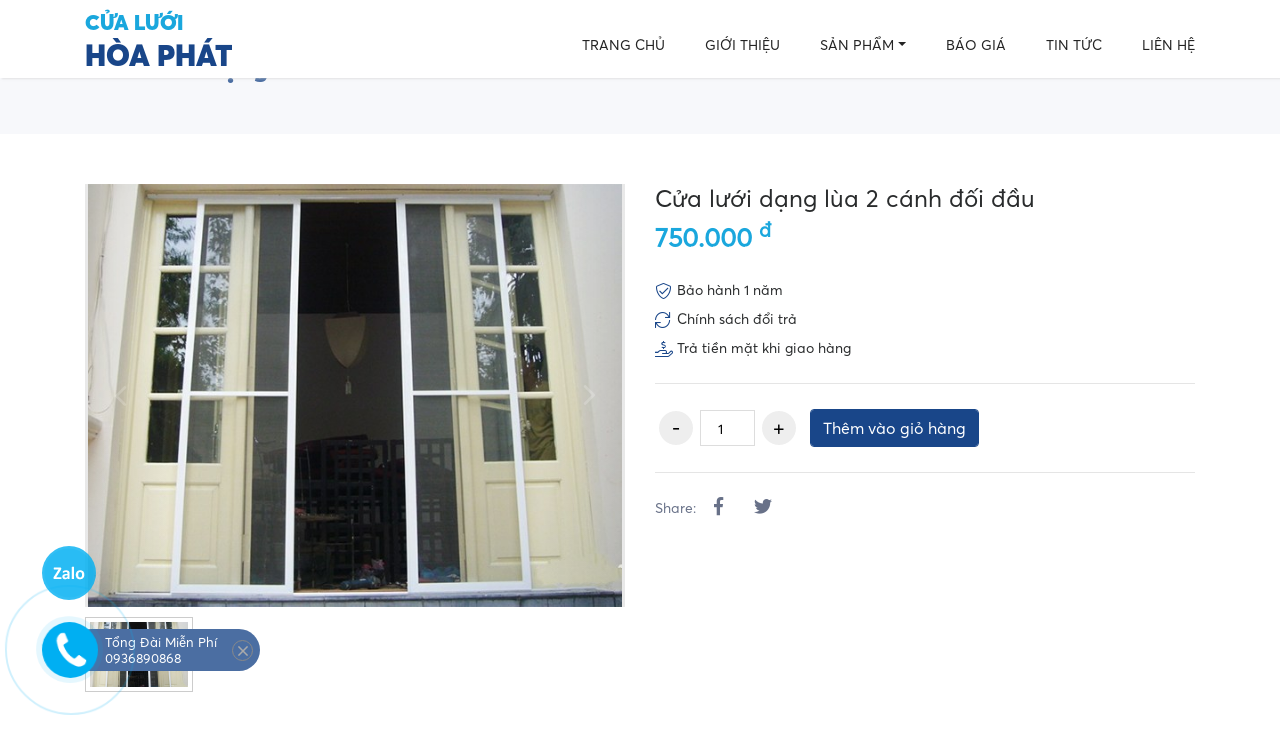

--- FILE ---
content_type: text/html; charset=UTF-8
request_url: https://cualuoihoaphat.com/cua-luoi-dang-lua-2-canh-doi-dau
body_size: 11897
content:
<!DOCTYPE html><html lang="vi"><head><meta charset="utf-8"><meta name="viewport" content="width=device-width, initial-scale=1, user-scalable=0, minimum-scale=1.0, maximum-scale=1.0, shrink-to-fit=no"><meta http-equiv="X-UA-Compatible" content="IE=edge" /><meta name="robots" content="index, follow"> <!-- Google Tag Manager --> <script>(function(w,d,s,l,i){w[l]=w[l]||[];w[l].push({'gtm.start': new Date().getTime(),event:'gtm.js'});var f=d.getElementsByTagName(s)[0], j=d.createElement(s),dl=l!='dataLayer'?'&l='+l:'';j.async=true;j.src= 'https://www.googletagmanager.com/gtm.js?id='+i+dl;f.parentNode.insertBefore(j,f); })(window,document,'script','dataLayer','GTM-KDN78N8');</script> <!-- End Google Tag Manager --><base href='https://cualuoihoaphat.com/'/><title>Cửa lưới dạng lùa 2 cánh đối đầu</title><meta name="description" content="Công ty cửa lưới chống muỗi cửa lưới chống côn trùng Hòa Phát cung cấp sản phẩm chất lượng, đảm bảo sức khỏe cho người tiêu dùng. Tư vấn lắp đạt miễn phí, bảo hành 3 năm."><meta name="copyright" content="Copyright @ 2020" /><meta name="author" content="A.T" /><meta name="GENERATOR" content="Anh Tuan" /><meta name="resource-type" content="Document" /><meta name="distribution" content="Global" /><meta name="revisit-after" content="1 days" /><meta http-equiv="audience" content="General" /><meta http-equiv="X-UA-Compatible" content="IE=edge,chrome=1" /><meta http-equiv="content-language" content="vi" /><meta name="language" content="vietnamese" /><meta property="og:updated_time" content="24/11/2020 20:07:55" /><link rel="canonical" href="https://cualuoihoaphat.com/cua-luoi-dang-lua-2-canh-doi-dau" /><meta property="og:site_name" content="CỬA LƯỚI HÒA PHÁT"><meta property="og:url" content="https://cualuoihoaphat.com/cua-luoi-dang-lua-2-canh-doi-dau"><meta property="og:type" content="article"><meta property="og:title" content="Cửa lưới dạng lùa 2 cánh đối đầu"><meta property="og:image" content="https://cualuoihoaphat.com/uploads/cua-luoi-hoa-phat/cua-luoi-dang-lua-2-canh-doi-dau-01.jpg"><meta property="og:locale" content="vi_vn"><link rel="shortcut icon" href="uploads/cua-luoi-hoa-phat/logo.jpg"> <link rel="preload" as="style" type="text/css" href="theme/frontend/css/style-pc.css?v=3"> <link rel="preload" as="script" type="text/javascript" href="theme/frontend/js/jquery-3.4.1.min.js"> <!-- Global site tag (gtag.js) - Google Analytics --> <script async src="https://www.googletagmanager.com/gtag/js?id=UA-196860466-1"></script> <script> window.dataLayer = window.dataLayer || []; function gtag(){dataLayer.push(arguments);} gtag('js', new Date()); gtag('config', 'UA-196860466-1'); </script><link type="text/css" rel="stylesheet" href="theme/frontend/css/bootstrap.min.css" /><link type="text/css" rel="stylesheet" href="theme/frontend/css/swiper.min.css" /><link type="text/css" rel="stylesheet" href="theme/frontend/css/perfect-scrollbar.css" /><link type="text/css" rel="stylesheet" href="theme/frontend/css/fontawesomepro531.css" /><link type="text/css" rel="stylesheet" href="theme/frontend/css/slick.css" /><link type="text/css" rel="stylesheet" href="theme/frontend/css/slick-theme.css" /><link type="text/css" rel="stylesheet" href="theme/frontend/css/lightgallery.min.css" /><link type="text/css" rel="stylesheet" href="theme/frontend/css/style-pc.css?v=3" /> <script>(function(i,s,o,g,r,a,m){i['GoogleAnalyticsObject']=r;i[r]=i[r]||function(){(i[r].q=i[r].q||[]).push(arguments)},i[r].l=1*new Date();a=s.createElement(o),m=s.getElementsByTagName(o)[0];a.async=1;a.src=g;m.parentNode.insertBefore(a,m)})(window,document,'script','//www.google-analytics.com/analytics.js','ga');ga('create', '', 'auto');ga('require', 'displayfeatures');ga('send', 'pageview');</script><meta name="csrf-name" content="csrf_atdev_name"><meta name="csrf-token" content="5d0ef7bd1f6d08ba65f3d3b3368f2601"><script>(function(i,s,o,g,r,a,m){i['GoogleAnalyticsObject']=r;i[r]=i[r]||function(){(i[r].q=i[r].q||[]).push(arguments)},i[r].l=1*new Date();a=s.createElement(o),m=s.getElementsByTagName(o)[0];a.async=1;a.src=g;m.parentNode.insertBefore(a,m)})(window,document,'script','//www.google-analytics.com/analytics.js','ga');ga('create', '', 'auto');ga('require', 'displayfeatures');ga('send', 'pageview');</script><meta name="csrf-name" content="csrf_atdev_name"><meta name="csrf-token" content="5d0ef7bd1f6d08ba65f3d3b3368f2601"></head><body id="webViet_body" class="oFair" itemscope itemtype="http://schema.org/WebPage"><!-- <div class="load"><span class="loading"></span></div> --> <!-- Google Tag Manager (noscript) --> <noscript><iframe src="https://www.googletagmanager.com/ns.html?id=GTM-KDN78N8" height="0" width="0" style="display:none;visibility:hidden"></iframe></noscript> <!-- End Google Tag Manager (noscript) --><header class="header header-scroll"> <div class="header-top" style="display: none;"> <div class="container clearfix"> <div class="menu-top-inner"> <div class="group-btn"> <div class="btn-back"> <a href="#" title="Địa chỉ trên google maps"><i class="fal fa-map"></i> Địa chỉ trên google maps</a> </div> <div class="list-item-socail"> <p>Chia sẻ <a href="" title="Chia sẻ qua Facebook"><i class="fab fa-facebook-f"></i></a> <a href="" rel="nofollow" title="Chia sẻ qua Twitter"><i class="fab fa-twitter"></i></a></p> </div> <div class="box-user-login"> <!-- Start user chưa đăng nhập --> <!-- <div class="user-not-logged-in"> <span class="btn-sign-in">Đăng nhập</span> </div> --> <!-- End user chưa đăng nhập --> <!-- Start user đã đăng nhập --> <div class="user-logged"> <div class="user-name"> <span class="avata">A</span> <span class="name-value">User name</span> <div class="dropdown-user" id="dropdown-user"> <ul class="myvne_user_status"> <li><a href="#" title="Tài khoản của tôi">Tài khoản của tôi</a></li> <li><a href="#" title="Hoạt động bình luận">Hoạt động bình luận</a></li> <li><a href="javascript:;" title="Thoát">Thoát</a></li> </ul> </div> </div> <div class="user-notify"> <a href="" title="Bạn có 2 thông báo mới"> <i class="fas fa-bell"></i> <span class="notify-number">2</span> </a> </div> </div> <!-- End user đã đăng nhập --> </div> </div> </div> </div> </div> <div class="header-main"> <div class="container clearfix"> <div class="header-left"> <a class="logo" href="/" title="CỬA LƯỚI HÒA PHÁT"> <h4> <span>Cửa lưới</span> <span><font>HÒA PHÁT</font></span> </h4> <!-- <svg xmlns="http://www.w3.org/2000/svg" width="317" height="125" viewBox="0 0 317 125"> <defs> <style> .cls-1 { font-size: 46px; fill: #0100fe; font-family: Arial; font-weight: 800; text-transform: uppercase; } .cls-2 { fill: #ff1003; fill-rule: evenodd; } </style> </defs> <text id="TAP" class="cls-1" x="109.5" y="80.5">TAP</text> <path class="cls-2" d="M13,72S77.75,19.75,188,17c121.462-3.03,47,52.75,32,54,28.5-21.75,20.576-44.747-52-41C76,34.75,13,72,13,72Zm98-49S177.2,0.7,227,3c37.537,1.735,46.75,13.75,36,30-2.648-16.834-31.078-20.837-47-22C187.144,8.892,140,15.5,111,23ZM96,53s-100.63,52.436,25,55c71.209,1.453,150-26.833,184-57C251.5,79,202,91,155,94S50.25,88.5,96,53ZM52,89s-25.748,33.485,39,33c65.5-.49,94-13,110-20-47.5,11-85,12.5-106,11S51.193,106.284,52,89Z"/> </svg> --> </a> <span class="toggle-btn" data-toggle="modal" data-target="#showNavSideMenu"> <i class="fa fa-bars"></i> </span> </div> <div class="header-right"> <nav> <ul> <li class="nav-item "> <a href="/" title="Trang chủ" class="nav-link">Trang chủ</a> </li> <li class="nav-item "> <a href="gioi-thieu" title="Giới thiệu" class="nav-link">Giới thiệu</a> </li> <li class="nav-item submenu dropdown"> <a href="" title="Sản phẩm" class="nav-link dropdown-toggle " data-toggle="dropdown" role="button" aria-haspopup="true" aria-expanded="false">Sản phẩm</a> <ul class="dropdown-menu"> <li class="nav-item"> <a class="nav-link" href="https://cualuoihoaphat.com/cua-luoi-chong-muoi-dang-lua-2" title="Cửa Lưới Dạng Lùa">Cửa Lưới Dạng Lùa</a> </li> <li class="nav-item"> <a class="nav-link" href="https://cualuoihoaphat.com/cua-luoi-dang-xep" title="Cửa Lưới Dạng Xếp">Cửa Lưới Dạng Xếp</a> </li> </ul> </li> <li class="nav-item "> <a href="bao-gia-cua-luoi-chong-muoi" title="BÁO GIÁ" class="nav-link">BÁO GIÁ</a> </li> <li class="nav-item "> <a href="tat-ca-tin-tuc" title="Tin tức" class="nav-link">Tin tức</a> </li> <li class="nav-item "> <a href="lien-he" title="Liên hệ
" class="nav-link">Liên hệ</a> </li> </ul> </nav> </div> </div> </div> </header> <main class="main" role="main"> <div class="section_breadcrumb bg_gray page-title-mini"> <div class="container"><!-- STRART CONTAINER --> <div class="row align-items-center"> <div class="col-md-6"> <div class="page-title"> <h1>Cửa lưới dạng lùa 2 cánh đối đầu</h1> </div> </div> <div class="col-md-6"> <ol class="breadcrumb justify-content-md-end"> <li class="breadcrumb-item" itemprop="itemListElement" itemscope itemtype="https://schema.org/ListItem"><a class="box-active" itemprop="item" href="https://cualuoihoaphat.com/" title="Trang chủ"> <span itemprop="name">Trang chủ</span></a> <meta itemprop="position" content="1" /></li><li class="breadcrumb-item active" itemprop="itemListElement" itemscope itemtype="https://schema.org/ListItem"> <a class="box-active" itemprop="item" href="san-pham" title="Sản phẩm"><span itemprop="name">Sản phẩm</span></a> <meta itemprop="position" content="2" /></li> <li class="breadcrumb-item active">Cửa lưới dạng lùa 2 cánh đối đầu</li> </ol> </div> </div> </div><!-- END CONTAINER--> </div> <!-- START SECTION SHOP --> <div class="section-category-list section-product-detail"> <div class="container"> <div class="row"> <script type="application/ld+json"> { "@context": "https://schema.org/", "@type": "Product", "name": "Cửa lưới dạng l&ugrave;a 2 c&aacute;nh đối đầu", "image": [ "https://cualuoihoaphat.com/uploads/cua-luoi-hoa-phat/cua-luoi-dang-lua-2-canh-doi-dau-01.jpg" ], "description": "Công ty cửa lưới chống muỗi cửa lưới chống côn trùng Hòa Phát cung cấp sản phẩm chất lượng, đảm bảo sức khỏe cho người tiêu dùng. Tư vấn lắp đạt miễn phí, bảo hành 3 năm.", "sku": "3695140263", "mpn": "970426", "brand": { "@type": "Brand", "name": "Cửa lưới Hòa Phát" }, "review": { "@type": "Review", "reviewRating": { "@type": "Rating", "ratingValue": "4", "bestRating": "5" }, "author": { "@type": "Person", "name": "Hòa Phát" } }, "aggregateRating": { "@type": "AggregateRating", "ratingValue": "4.7", "reviewCount": "206" }, "offers": { "@type": "Offer", "url": "https://cualuoihoaphat.com/cua-luoi-dang-lua-2-canh-doi-dau", "priceCurrency": "VND", "price": "750.000", "priceValidUntil": "24/11/2020 20:07:55", "itemCondition": "https://schema.org/UsedCondition", "availability": "https://schema.org/InStock" } } </script> <div class="col-lg-6 col-md-6 mb-4 mb-md-0"> <div class="product-image"> <!-- Start - show case default --> <div class="swiper-post-detail-horizontal clearfix"> <div class="swiper-container gallery-top" id="images_pro"> <div class="swiper-wrapper"> <div class="swiper-slide"> <a class="single-gl-item" href="uploads/cua-luoi-hoa-phat/cua-luoi-dang-lua-2-canh-doi-dau-01.jpg" title="Cửa lưới dạng lùa 2 cánh đối đầu"> <img src="uploads/cua-luoi-hoa-phat/cua-luoi-dang-lua-2-canh-doi-dau-01.jpg" alt="Cửa lưới dạng lùa 2 cánh đối đầu" id="product_img"/> </a> </div> </div> <!-- Add Arrows --> <div class="swiper-arrow arrow-right swiper-btn-next-gallery-top"></div> <div class="swiper-arrow arrow-left swiper-btn-prev-gallery-top"></div> </div> <div class="swiper-container gallery-thumbs"> <div class="swiper-wrapper"> <div class="swiper-slide"> <div class="single-gl-item" style="background-image:url('uploads/cua-luoi-hoa-phat/cua-luoi-dang-lua-2-canh-doi-dau-01.jpg')"></div> </div> </div> </div> </div> <!-- End - show case default --> </div> <script type="text/javascript"> window.onload = function() { if (window.jQuery) { var galleryThumbs = new Swiper('.gallery-thumbs', { spaceBetween: 0, slidesPerView: 5, watchOverflow: true, freeMode: true, loop: false, loopedSlides: 5, watchSlidesVisibility: true, watchSlidesProgress: true, }); var galleryTop = new Swiper('.gallery-top', { watchOverflow: true, spaceBetween: 5, loop: false, loopedSlides: 5, navigation: { nextEl: '.swiper-btn-next-gallery-top', prevEl: '.swiper-btn-prev-gallery-top', }, thumbs: { swiper: galleryThumbs } }); $(".single-gallery .single-gl-item").click(function(){ return false; }); $("#images_pro").lightGallery({ selector: '.single-gl-item', thumbnail:true, animateThumb: false, showThumbByDefault: false, autoplayControls: false, download: false, youtubePlayerParams: { modestbranding: 1, showinfo: 0, rel: 0, controls: 0 }, share: false }); } else { console.log("Doesn't Work"); } } </script> </div> <div class="col-lg-6 col-md-6"> <div class="pr_detail"> <div class="product_description"> <h4 class="product_title"><a href="https://cualuoihoaphat.com/cua-luoi-dang-lua-2-canh-doi-dau" title="Cửa lưới dạng lùa 2 cánh đối đầu">Cửa lưới dạng lùa 2 cánh đối đầu</a></h4> <div class="product_price"> <span class="price">750.000 <sup>đ</sup></span> </div> <div class="pr_desc"> <p></p> </div> <div class="product_sort_info"> <ul> <li><i class="fal fa-shield-check"></i> Bảo hành 1 năm</li> <li><i class="fal fa-sync"></i> Chính sách đổi trả</li> <li><i class="fal fa-hand-holding-usd"></i> Trả tiền mặt khi giao hàng</li> </ul> </div> </div> <hr /> <div class="cart_extra"> <div class="cart-product-quantity"> <div class="quantity"> <input type="button" value="-" class="minus"> <input type="number" name="quantity" min="1" max="100" id="input_quantity_203" value="1" title="Qty" class="qty" size="4"> <input type="button" value="+" class="plus"> </div> </div> <div class="cart_btn"> <button onclick="buypro(203)" class="btn btn-fill-out btn-addtocart" type="button"><i class="icon-basket-loaded"></i> Thêm vào giỏ hàng</button> <a class="add_compare" href="#"><i class="icon-shuffle"></i></a> <a class="add_wishlist" href="#"><i class="icon-heart"></i></a> </div> <!-- <div class="cart_btn"> <a href="lien-he" class="btn btn-fill-out btn-addtocart" title="Liên hệ tư vấn"><i class="icon-basket-loaded"></i> Liên hệ tư vấn</a> </div> --> </div> <hr /> <!-- <ul class="product-meta"> <li>Mã sản phẩm: <a href="#">BE45VGRT</a></li> <li>Loại: <a href="#">Quần áo</a></li> <li>Tags: <a href="#" rel="tag">Vải</a>, <a href="#" rel="tag">cotton</a> </li> </ul> --> <div class="product_share"> <span>Share:</span> <ul class="social_icons"> <li><a href="https://www.facebook.com/sharer.php?u=https://cualuoihoaphat.com/cua-luoi-dang-lua-2-canh-doi-dau" rel="nofollow" onclick="return !window.open(this.href, 'Facebook', 'width=640,height=400')" title="Chia sẻ qua Facebook"><i class="fab fa-facebook-f"></i></a></li> <li><a href="https://twitter.com/intent/tweet?url=https://cualuoihoaphat.com/cua-luoi-dang-lua-2-canh-doi-dau&amp;text=Cửa lưới dạng lùa 2 cánh đối đầu" rel="nofollow" onclick="return !window.open(this.href, 'Twitter', 'width=640,height=400')" title="Chia sẻ qua Twitter"><i class="fab fa-twitter"></i></a></li> </ul> </div> </div> </div> </div> <div class="row"> <div class="col-12"> <div class="large_divider clearfix"></div> </div> </div> <div class="row"> <div class="col-12"> <div class="tab-style3"> <ul class="nav nav-tabs" role="tablist"> <li class="nav-item"> <a class="nav-link active" id="Description-tab" data-toggle="tab" href="#Description" role="tab" aria-controls="Description" aria-selected="true">Mô tả</a> </li> <!-- <li class="nav-item"> <a class="nav-link" id="Additional-info-tab" data-toggle="tab" href="#Additional-info" role="tab" aria-controls="Additional-info" aria-selected="false">Thông tin</a> </li> --> <li class="nav-item"> <a class="nav-link" id="Reviews-tab" data-toggle="tab" href="#Reviews" role="tab" aria-controls="Reviews" aria-selected="false">Bình luận</a> </li> </ul> <div class="tab-content shop_info_tab"> <div class="tab-pane fade show active" id="Description" role="tabpanel" aria-labelledby="Description-tab"> </div> <!-- <div class="tab-pane fade" id="Additional-info" role="tabpanel" aria-labelledby="Additional-info-tab"> <table class="table table-bordered"> <tr> <td>Capacity</td> <td>5 Kg</td> </tr> <tr> <td>Color</td> <td>Black, Brown, Red,</td> </tr> <tr> <td>Water Resistant</td> <td>Yes</td> </tr> <tr> <td>Material</td> <td>Artificial Leather</td> </tr> </table> </div> --> <div class="tab-pane fade" id="Reviews" role="tabpanel" aria-labelledby="Reviews-tab"> <div class="comment-facebook" id="comment_scroll"> <div id="fb-root"></div> <script async defer crossorigin="anonymous" src="https://connect.facebook.net/vi_VN/sdk.js#xfbml=1&version=v10.0&appId=507459879693203&autoLogAppEvents=1" nonce="YKjG7sJM"></script> <div class="fb-comments" data-href="https://cualuoihoaphat.com/cua-luoi-dang-lua-2-canh-doi-dau" data-width="100%" data-numposts="10"></div> </div> </div> </div> </div> </div> </div> <div class="row"> <div class="col-12"> <div class="small_divider"></div> <div class="divider"></div> <div class="medium_divider"></div> </div> </div> <section class="section-product-slide clearfix" id="section_slide_area_01"> <div class="product-inner"> <div class="product-box-title"> <h2 class="title-name">Sản phẩm liên quan</h2> </div> <div class="product-box-list"> <div class="product-list slide_product_home" id="slide_product_01"> <div class="swiper-wrapper"> <div class="swiper-slide"> <div class="product-item"> <div class="item-inner"> <div class="item-image"> <a class="item-image-a" href="https://cualuoihoaphat.com/cua-luoi-dang-lua-van-go" title="Cửa lưới dạng lùa vân gỗ"> <img src="uploads/cua-luoi-hoa-phat/cua-lua-van-go-01.jpg" alt="Cửa lưới dạng lùa vân gỗ" class="responsive"> </a> </div> <div class="item-info"> <h3 class="item-title"> <a class="item-title-a" href="https://cualuoihoaphat.com/cua-luoi-dang-lua-van-go" title="Cửa lưới dạng lùa vân gỗ"> Cửa lưới dạng lùa vân gỗ </a> </h3> <div class="box-price"> <span class="price-sale">750.000 <sup>đ</sup></span> </div> </div> </div> </div><!-- End .product-item --> </div> <div class="swiper-slide"> <div class="product-item"> <div class="item-inner"> <div class="item-image"> <a class="item-image-a" href="https://cualuoihoaphat.com/cua-luoi-dang-lua-2-canh-doi-dau" title="Cửa lưới dạng lùa 2 cánh đối đầu"> <img src="uploads/cua-luoi-hoa-phat/cua-luoi-dang-lua-2-canh-doi-dau-01.jpg" alt="Cửa lưới dạng lùa 2 cánh đối đầu" class="responsive"> </a> </div> <div class="item-info"> <h3 class="item-title"> <a class="item-title-a" href="https://cualuoihoaphat.com/cua-luoi-dang-lua-2-canh-doi-dau" title="Cửa lưới dạng lùa 2 cánh đối đầu"> Cửa lưới dạng lùa 2 cánh đối đầu </a> </h3> <div class="box-price"> <span class="price-sale">750.000 <sup>đ</sup></span> </div> </div> </div> </div><!-- End .product-item --> </div> <div class="swiper-slide"> <div class="product-item"> <div class="item-inner"> <div class="item-image"> <a class="item-image-a" href="https://cualuoihoaphat.com/cua-luoi-canh-lua-luoi-inox" title="Cửa lưới cánh lùa lưới inox"> <img src="uploads/cua-luoi-hoa-phat/cua-luoi-dang-lua-2-canh-doi-dau-01.jpg" alt="Cửa lưới cánh lùa lưới inox" class="responsive"> </a> </div> <div class="item-info"> <h3 class="item-title"> <a class="item-title-a" href="https://cualuoihoaphat.com/cua-luoi-canh-lua-luoi-inox" title="Cửa lưới cánh lùa lưới inox"> Cửa lưới cánh lùa lưới inox </a> </h3> <div class="box-price"> <span class="price-sale">750.000 <sup>đ</sup></span> </div> </div> </div> </div><!-- End .product-item --> </div> <div class="swiper-slide"> <div class="product-item"> <div class="item-inner"> <div class="item-image"> <a class="item-image-a" href="https://cualuoihoaphat.com/cua-luoi-dang-lua-4-canh-inox" title="Cửa lưới dạng lùa 4 cánh inox"> <img src="uploads/cua-luoi-hoa-phat/cua-luoi-chong-muoi-dang-lua-4-canh-phong-khach.jpg" alt="Cửa lưới dạng lùa 4 cánh inox" class="responsive"> </a> </div> <div class="item-info"> <h3 class="item-title"> <a class="item-title-a" href="https://cualuoihoaphat.com/cua-luoi-dang-lua-4-canh-inox" title="Cửa lưới dạng lùa 4 cánh inox"> Cửa lưới dạng lùa 4 cánh inox </a> </h3> <div class="box-price"> <span class="price-sale">750.000 <sup>đ</sup></span> </div> </div> </div> </div><!-- End .product-item --> </div> <div class="swiper-slide"> <div class="product-item"> <div class="item-inner"> <div class="item-image"> <a class="item-image-a" href="https://cualuoihoaphat.com/cua-luoi-dang-xep-khong-ray" title="Cửa lưới dạng xếp không ray"> <img src="uploads/cua-luoi-hoa-phat/Cửa lưới dạng xếp/cua-luoi-dang-xep-03.jpg" alt="Cửa lưới dạng xếp không ray" class="responsive"> </a> </div> <div class="item-info"> <h3 class="item-title"> <a class="item-title-a" href="https://cualuoihoaphat.com/cua-luoi-dang-xep-khong-ray" title="Cửa lưới dạng xếp không ray"> Cửa lưới dạng xếp không ray </a> </h3> <div class="box-price"> <span class="price-sale">650.000 <sup>đ</sup></span> </div> </div> </div> </div><!-- End .product-item --> </div> <div class="swiper-slide"> <div class="product-item"> <div class="item-inner"> <div class="item-image"> <a class="item-image-a" href="https://cualuoihoaphat.com/cua-luoi-gap-xep-van-go" title="Cửa lưới gấp xếp lưới inox"> <img src="uploads/cua-luoi-hoa-phat/Cửa lưới dạng xếp/cua-luoi-hoa-phat-chinh-hang.jpg" alt="Cửa lưới gấp xếp lưới inox" class="responsive"> </a> </div> <div class="item-info"> <h3 class="item-title"> <a class="item-title-a" href="https://cualuoihoaphat.com/cua-luoi-gap-xep-van-go" title="Cửa lưới gấp xếp lưới inox"> Cửa lưới gấp xếp lưới inox </a> </h3> <div class="box-price"> <span class="price-sale">650.000 <sup>đ</sup></span> </div> </div> </div> </div><!-- End .product-item --> </div> <div class="swiper-slide"> <div class="product-item"> <div class="item-inner"> <div class="item-image"> <a class="item-image-a" href="https://cualuoihoaphat.com/cua-so-chong-muoi-dang-xep-mau-den--trang-su-" title="Cửa sổ chống muỗi dạng xếp màu đen (trắng sứ)"> <img src="uploads/cua-luoi-hoa-phat/Cửa lưới dạng xếp/cua-luoi-dang-xep-mau-den-trang-su.jpg" alt="Cửa sổ chống muỗi dạng xếp màu đen (trắng sứ)" class="responsive"> </a> </div> <div class="item-info"> <h3 class="item-title"> <a class="item-title-a" href="https://cualuoihoaphat.com/cua-so-chong-muoi-dang-xep-mau-den--trang-su-" title="Cửa sổ chống muỗi dạng xếp màu đen (trắng sứ)"> Cửa sổ chống muỗi dạng xếp màu đen (trắng sứ) </a> </h3> <div class="box-price"> <span class="price-sale">650.000 <sup>đ</sup></span> </div> </div> </div> </div><!-- End .product-item --> </div> <div class="swiper-slide"> <div class="product-item"> <div class="item-inner"> <div class="item-image"> <a class="item-image-a" href="https://cualuoihoaphat.com/cua-luoi-dang-xep-2-canh" title="Cửa lưới dạng xếp 2 cánh"> <img src="uploads/cua-luoi-hoa-phat/Cửa lưới dạng xếp/cua-luoi-dang-xep-2-canh.jpg" alt="Cửa lưới dạng xếp 2 cánh" class="responsive"> </a> </div> <div class="item-info"> <h3 class="item-title"> <a class="item-title-a" href="https://cualuoihoaphat.com/cua-luoi-dang-xep-2-canh" title="Cửa lưới dạng xếp 2 cánh"> Cửa lưới dạng xếp 2 cánh </a> </h3> <div class="box-price"> <span class="price-sale">650.000 <sup>đ</sup></span> </div> </div> </div> </div><!-- End .product-item --> </div> </div> </div><!-- End #slide_product --> <div class="swiper-pagination-product"></div> <div class="swiper-button-prev-product"></div> <div class="swiper-button-next-product"></div> </div> </div> </section> </div> </div> <!-- END SECTION SHOP --> <div class="section-breadcrumb clearfix"> <div class="container clearfix"> <nav aria-label="breadcrumb"> <ol class="breadcrumb"> <li class="breadcrumb-item" itemprop="itemListElement" itemscope itemtype="https://schema.org/ListItem"><a class="box-active" itemprop="item" href="https://cualuoihoaphat.com/" title="Trang chủ"> <span itemprop="name">Trang chủ</span></a> <meta itemprop="position" content="1" /></li><li class="breadcrumb-item active" itemprop="itemListElement" itemscope itemtype="https://schema.org/ListItem"> <a class="box-active" itemprop="item" href="san-pham" title="Sản phẩm"><span itemprop="name">Sản phẩm</span></a> <meta itemprop="position" content="2" /></li> <li class="breadcrumb-item active" aria-current="page">Cửa lưới dạng lùa 2 cánh đối đầu</li> </ol> </nav> </div> </div> </main> <!-- End container_page --><footer class="footer_area footer_dark"> <div class="footer_top"> <div class="container"> <div class="row"> <div class="col-lg-4 col-md-6 col-sm-12"> <div class="widget"> <div class="footer_logo"> <a class="logo" href="/" title="CỬA LƯỚI HÒA PHÁT"> <h4> <span>Cửa lưới</span> <span><font>HÒA PHÁT</font></span> </h4> </a> </div> <p class="intro_ft">Cửa lưới Hòa Phát là công ty chuyên cung cấp sản phẩm cửa lưới chống muỗi chuyên nghiệp, uy tín trên toàn quốc với trên 10 năm thương hiệu. Cam kết chất lượng sản phẩm, bảo hành tuyệt đối đảm bảo sự an tâm cho khách hàng</p> </div> <div class="widget"> <ul class="social_icons social_white"> <li><a href="" target="_blank" title="Trang trên Facebook" rel="nofollow"><i class="fab fa-facebook-f"></i></a></li> <li><a href="" target="_blank" title="Trang trên twitter" rel="nofollow"><i class="fab fa-twitter"></i></a></li> <li><a href="" target="_blank" title="Trang trên youtube" rel="nofollow"><i class="fab fa-youtube"></i></a></li> <li><a href="" target="_blank" title="Trang trên instagram" rel="nofollow"><i class="fab fa-instagram"></i></a></li> <li><a href="https://www.pinterest.com/cualuoichongmuoivietnhat" target="_blank" title="Trang trên pinterest" rel="nofollow"><i class="fab fa-pinterest-p"></i></a></li> </ul> </div> </div> <div class="col-lg-3 offset-lg-1 col-md-6 col-sm-6"> <div class="widget"> <h6 class="widget_title">Về chúng tôi</h6> <ul class="widget_links"> <li><a href="gioi-thieu" title="Giới thiệu">Giới thiệu</a></li> <li><a href="javascript:void(0);" title="Câu hỏi thường gặp">Câu hỏi thường gặp</a></li> <li><a href="lien-he" title="Liên hệ">Liên hệ</a></li> <li><a href="javascript:void(0);" title="">Chi nhánh</a></li> <li><a href="video" title="Video Cửa Lưới Hòa Phát">Video</a></li> </ul> </div> </div> <!--<div class="col-lg-2 col-md-3 col-sm-6"> <div class="widget"> <h6 class="widget_title">Chính sách điều khoản</h6> <ul class="widget_links"> </ul> </div> </div>--> <div class="col-lg-4 col-md-6 col-sm-12"> <div class="widget"> <h6 class="widget_title">Liên hệ</h6> <ul class="contact_info contact_info_light"> <li> <i class="fal fa-location"></i> <p>Số 44, đường 48, khu phố 6, hiệp bình chánh, thủ đức, TPHCM</p> </li> <li> <i class="fal fa-envelope"></i> <a href="mailto:cualuoihoaphat.com@gmail.com" title="Gửi email" rel="nofollow">cualuoihoaphat.com@gmail.com</a> </li> <li> <i class="fal fa-phone"></i> <p><a href="tel:0936890868" title="Gọi ngay" rel="nofollow">0936890868</a></p> </li> <li> <i class="fas fa-comments-alt"></i> <a href="https://zalo.me/0936890868" target="_blank" title="Chat Zalo">Nhắn tin qua zalo</a> </li> </ul> </div> </div> <div class="col-lg-7 col-md-6 col-sm-12"> <div class="widget"> <h6 class="widget_title">Văn phòng đại diện</h6> <ul class="widget_location"><li><strong>1. Văn Ph&ograve;ng Miền Bắc</strong>: Số 39 phố Th&aacute;i H&agrave;, Đống Đa, H&agrave; Nội</li><li><strong>2. Văn ph&ograve;ng Miền Nam</strong>:<ul><li>Số 184 Nguyễn Hữu Cảnh, Q. B&igrave;nh Thạnh, Hồ Ch&iacute; Minh</li><li>436 B&igrave;nh Lợi, Phường 13, B&igrave;nh Thạnh, Hồ Ch&iacute; Minh</li><li>Số 456 Huỳnh Tấn Ph&aacute;t, Quận 7, Hồ Ch&iacute; Minh</li><li>Số 44 đường 48khu phố 6 hiệp b&igrave;nh ch&aacute;nh thủ đức</li><li><span class="mwh9le">441 Nguyễn Đ&igrave;nh Chiểu, Phường 5, Quận 3,&nbsp;</span><span class="mwh9le">Hồ Ch&iacute; Minh.</span></li><li><span class="mwh9le">Số 28 &ndash; Đồng Đen &ndash; Quận T&acirc;n B&igrave;nh &ndash; TP.HCM.</span></li><li><span class="mwh9le">355 L&ecirc; Hồng Phong, Phường 2, Quận 10, TPHCM.</span></li><li><span class="mwh9le">60 đường Nguyễn Du, Quận 1, TP HCM</span></li></ul></li></ul> </div> </div> <div class="col-lg-4 offset-lg-1 col-md-6 col-sm-12"> <div class="widget"> <h6 class="widget_title">Bản đồ</h6> <div class="widget_links"> <div class="footer-maps"> <span data-iframe='<iframe src="https://www.google.com/maps/embed?pb=!1m26!1m12!1m3!1d3918.670934206162!2d106.72593228319634!3d10.8364750469232!2m3!1f0!2f0!3f0!3m2!1i1024!2i768!4f13.1!4m11!3e2!4m3!3m2!1d10.8348367!2d106.7287424!4m5!1s0x317527d69d58c1cf%3A0xa742cd148300d7bc!2zNDQgxJAuIFPDtCA0OCwgSGnhu4dwIELDrG5oIENow6FuaCwgVGjhu6cgxJDhu6ljLCBUaMOgbmggcGjhu5EgSOG7kyBDaMOtIE1pbmgsIFZp4buHdCBOYW0!3m2!1d10.836769!2d106.72733149999999!5e0!3m2!1svi!2s!4v1619005747847!5m2!1svi!2s" width="600" height="480" frameborder="0" style="width:100%;border:0;" allowfullscreen="" aria-hidden="false" tabindex="0"></iframe>' title="Xem bản đồ Cửa Lưới Hòa Phát" data-title='Bản đồ Cửa Lưới Hòa Phát' class="item-map act_show_maps cursor-pointer"> <img src="uploads/staticmap.png" alt="Bản đồ Cửa Lưới Hòa Phát" class="responsive"> </span> </div> </div> </div> </div> </div> </div> </div> <div class="footer_bottom border-top-tran"> <div class="container"> <div class="row"> <div class="col-md-12"> <p class="text-center text-md-left"><p class="copyright">Copyright © 2020 <strong>CỬA LƯỚI HÒA PHÁT Việt Nam</strong>.</p></p> </div> </div> </div> </div> </footer> <!-- Start popup menu --> <div id="showNavSideMenu" class="modal fade modal-nav-side-menu" role="dialog"> <div class="modal-dialog"> <nav class="nav-side-menu divFadeInLeft" id="nav-side-menu"> <span class="btn-close-nav" onclick="showNav()" data-dismiss="modal"> <svg viewBox="0 0 40 40"><path d="M10,10 L30,30 M30,10 L10,30" /></svg> </span> <div class="box-logo-nav"> <a href="/" title="CỬA LƯỚI HÒA PHÁT" class="m-logo"><span>CỬA LƯỚI</span><span><font>HÒA PHÁT</font></span> </a> </div> <div class="menu-list"> <li class="item-menu"> <a href="/" title="Trang chủ"> <span class="ic-menu fa fa-circle bg-ic-home"></span> Trang chủ </a> </li> <li class="item-menu"> <a href="gioi-thieu" title="Giới thiệu"> <span class="ic-menu fa fa-circle bg-ic-home"></span> Giới thiệu </a> </li> <li class="item-menu"> <a href="" title="Sản phẩm"> <span class="ic-menu fa fa-circle bg-ic-home"></span> Sản phẩm </a> <span class="btn-toggle active"></span> <ul class="menu-list-lv2 active"> <li class="item-menu"> <a href="https://cualuoihoaphat.com/cua-luoi-chong-muoi-dang-lua-2" title="Cửa Lưới Dạng Lùa"> Cửa Lưới Dạng Lùa </a> </li> <li class="item-menu"> <a href="https://cualuoihoaphat.com/cua-luoi-dang-xep" title="Cửa Lưới Dạng Xếp"> Cửa Lưới Dạng Xếp </a> </li> </ul> </li> <li class="item-menu"> <a href="bao-gia-cua-luoi-chong-muoi" title="BÁO GIÁ"> <span class="ic-menu fa fa-circle bg-ic-home"></span> BÁO GIÁ </a> </li> <li class="item-menu"> <a href="tat-ca-tin-tuc" title="Tin tức"> <span class="ic-menu fa fa-circle bg-ic-home"></span> Tin tức </a> </li> <li class="item-menu"> <a href="lien-he" title="Liên hệ
"> <span class="ic-menu fa fa-circle bg-ic-home"></span> Liên hệ </a> </li> </div> </nav> <!-- End popup menu --> </div> </div> <span class="back-to-top-badge js_btn_go_top"><i class="fal fa-angle-up"></i></span><!-- Start #wrap-popup-group - Group popup page - Globe --><div id="wrap-popup-group"> <!-- Start - Nut Zalo fixed --> <div class="itemZaloFixed"> <a class="btn-link" href="https://zalo.me/0936890868" target="_blank" title="Chat Zalo"> <svg width="356" height="236" viewBox="0 0 356 236" fill="none" xmlns="http://www.w3.org/2000/svg"> <g clip-path="url(#clip0_101:53)"> <path d="M353.38 39.19C339.38 -8.96001 249.38 -12.81 152.28 30.54C55.18 73.89 -12.16 148.11 1.84 196.26C15.84 244.41 105.84 248.26 202.94 204.91C300.04 161.56 367.38 87.38 353.38 39.19Z" fill="none"></path> <path d="M128.12 151.72C128.13 152.679 128.08 153.637 127.97 154.59C127.905 155.243 127.757 155.885 127.53 156.5C127.391 156.898 127.137 157.246 126.8 157.5C126.507 157.704 126.157 157.809 125.8 157.8H81.14C80.4786 157.843 79.8156 157.744 79.195 157.512C78.5743 157.279 78.0102 156.917 77.54 156.45C76.6329 155.353 76.1818 153.95 76.28 152.53V149.95C76.2752 149.234 76.3253 148.518 76.43 147.81C76.5268 147.129 76.691 146.459 76.92 145.81C77.1884 145.058 77.523 144.332 77.92 143.64C78.37 142.86 78.92 141.92 79.59 140.83L109 94.27H79.85C79.4259 94.2831 79.0077 94.1681 78.65 93.94C78.2878 93.6907 78.0035 93.344 77.83 92.94C77.5836 92.3392 77.4253 91.706 77.36 91.06C77.2602 90.1267 77.2134 89.1885 77.22 88.25C77.2113 87.2482 77.2581 86.2466 77.36 85.25C77.4339 84.6087 77.5919 83.98 77.83 83.38C77.9925 82.9694 78.2792 82.6198 78.65 82.38C79.0145 82.1708 79.4299 82.067 79.85 82.08H121.73C122.373 82.0257 123.021 82.1071 123.631 82.319C124.24 82.5309 124.799 82.8685 125.27 83.31C126.087 84.2709 126.499 85.5112 126.42 86.77V89.58C126.428 90.4922 126.378 91.4041 126.27 92.31C126.174 93.067 125.996 93.8113 125.74 94.53C125.472 95.301 125.138 96.0472 124.74 96.76C124.31 97.52 123.74 98.43 123.1 99.48L94.16 145.48H125.85C126.59 145.48 127.16 145.95 127.55 146.88C128.022 148.448 128.214 150.086 128.12 151.72V151.72Z" fill="#ffffff"></path> <path d="M181.94 156C181.953 156.246 181.907 156.491 181.806 156.715C181.705 156.939 181.552 157.136 181.36 157.29C180.809 157.664 180.173 157.894 179.51 157.96C178.277 158.125 177.034 158.195 175.79 158.17C174.51 158.199 173.229 158.129 171.96 157.96C171.341 157.903 170.751 157.67 170.26 157.29C170.09 157.122 169.958 156.921 169.872 156.699C169.786 156.476 169.748 156.238 169.76 156V151.84C167.681 154.095 165.185 155.925 162.41 157.23C159.534 158.545 156.402 159.204 153.24 159.16C150.653 159.187 148.078 158.823 145.6 158.08C143.406 157.415 141.367 156.32 139.6 154.86C137.876 153.425 136.507 151.611 135.6 149.56C134.624 147.224 134.147 144.711 134.2 142.18C134.131 139.427 134.742 136.7 135.98 134.24C137.225 131.941 139.066 130.021 141.31 128.68C144.033 127.079 147.02 125.979 150.13 125.43C154.169 124.677 158.272 124.325 162.38 124.38H167.48V121.22C167.501 119.768 167.333 118.319 166.98 116.91C166.695 115.767 166.131 114.713 165.34 113.84C164.503 112.973 163.451 112.344 162.29 112.02C160.757 111.598 159.17 111.402 157.58 111.44C155.356 111.408 153.138 111.684 150.99 112.26C149.239 112.74 147.525 113.345 145.86 114.07C144.38 114.74 143.14 115.34 142.14 115.89C141.408 116.356 140.574 116.637 139.71 116.71C139.293 116.713 138.889 116.568 138.57 116.3C138.204 115.984 137.922 115.582 137.75 115.13C137.507 114.526 137.34 113.895 137.25 113.25C137.133 112.435 137.076 111.613 137.08 110.79C137.05 109.825 137.148 108.86 137.37 107.92C137.579 107.206 137.96 106.553 138.48 106.02C139.333 105.251 140.302 104.62 141.35 104.15C142.902 103.39 144.51 102.751 146.16 102.24C148.125 101.626 150.13 101.148 152.16 100.81C157.886 99.8863 163.738 100.104 169.38 101.45C172.023 102.111 174.477 103.374 176.55 105.14C178.472 106.87 179.889 109.089 180.65 111.56C181.568 114.576 182.003 117.718 181.94 120.87V156ZM167.48 133.63H161.85C159.808 133.598 157.767 133.772 155.76 134.15C154.307 134.419 152.917 134.954 151.66 135.73C150.68 136.363 149.883 137.242 149.35 138.28C148.846 139.352 148.596 140.526 148.62 141.71C148.569 142.668 148.729 143.626 149.088 144.516C149.447 145.406 149.998 146.206 150.7 146.86C152.314 148.191 154.372 148.863 156.46 148.74C158.473 148.755 160.451 148.208 162.17 147.16C164.159 145.887 165.948 144.327 167.48 142.53V133.63Z" fill="#ffffff"></path> <path d="M211.4 155.83C211.405 156.194 211.281 156.549 211.05 156.83C210.727 157.182 210.311 157.435 209.85 157.56C209.119 157.791 208.364 157.939 207.6 158C205.221 158.2 202.829 158.2 200.45 158C199.686 157.938 198.931 157.79 198.2 157.56C197.739 157.435 197.323 157.182 197 156.83C196.766 156.549 196.638 156.195 196.64 155.83V78.83C196.648 78.4663 196.774 78.1152 197 77.83C197.316 77.4575 197.733 77.1834 198.2 77.04C198.928 76.786 199.683 76.6182 200.45 76.54C202.827 76.3 205.223 76.3 207.6 76.54C208.367 76.617 209.122 76.7849 209.85 77.04C210.317 77.1834 210.734 77.4575 211.05 77.83C211.273 78.1161 211.396 78.4674 211.4 78.83V155.83Z" fill="#ffffff"></path> <path d="M278.94 129.17C278.988 133.307 278.395 137.425 277.18 141.38C276.1 144.887 274.282 148.122 271.85 150.87C269.366 153.588 266.285 155.693 262.85 157.02C258.829 158.536 254.556 159.269 250.26 159.18C246.134 159.267 242.025 158.614 238.13 157.25C234.875 156.08 231.945 154.154 229.58 151.63C227.252 149.018 225.543 145.914 224.58 142.55C223.432 138.553 222.88 134.408 222.94 130.25C222.895 126.111 223.499 121.992 224.73 118.04C225.818 114.53 227.645 111.294 230.09 108.55C232.546 105.835 235.595 103.724 239 102.38C243.008 100.854 247.273 100.118 251.56 100.21C255.703 100.126 259.829 100.769 263.75 102.11C267.001 103.26 269.925 105.182 272.27 107.71C274.601 110.32 276.311 113.424 277.27 116.79C278.433 120.812 278.995 124.984 278.94 129.17ZM263.77 129.76C263.785 127.373 263.578 124.989 263.15 122.64C262.805 120.646 262.1 118.732 261.07 116.99C260.127 115.418 258.785 114.124 257.18 113.24C255.285 112.285 253.18 111.824 251.06 111.9C249.08 111.855 247.116 112.266 245.32 113.1C243.701 113.898 242.322 115.109 241.32 116.61C240.195 118.306 239.388 120.194 238.94 122.18C238.387 124.607 238.122 127.091 238.15 129.58C238.134 131.969 238.352 134.354 238.8 136.7C239.162 138.689 239.865 140.601 240.88 142.35C241.807 143.926 243.154 145.214 244.77 146.07C246.66 147.007 248.752 147.46 250.86 147.39C252.86 147.439 254.844 147.028 256.66 146.19C258.273 145.397 259.651 144.197 260.66 142.71C261.785 141.028 262.583 139.148 263.01 137.17C263.546 134.737 263.801 132.251 263.77 129.76V129.76Z" fill="#ffffff"></path> </g> <defs> <clipPath id="clip0_101:53"> <rect width="355.22" height="234.69" fill="white" transform="translate(0 0.380005)"></rect> </clipPath> </defs> </svg> </a> </div> <div class="phonering-alo-phone phonering-alo-green phonering-alo-show" id="phonering-alo-phoneIcon"> <a href="tel:0936890868" title="Gọi ngay 0936890868"></a> <div class="wrap-phonering"> <div class="phonering-alo-ph-circle"></div> <div class="phonering-alo-ph-circle-fill"></div> <div class="phonering-alo-ph-img-circle"></div> </div> <label class="txt-hotline"> <a class="btn-link" href="tel:0936890868" title="Hotline"> <span></span> <div class="box-txt">Tổng Đài Miễn Phí <span>0936890868</span></div> </a> <i></i> </label> </div> <!-- End - Nut hotline fixed --></div><!--build:js js/main.min.js --><script src="theme/frontend/js/jquery-3.4.1.min.js"></script><script src="theme/frontend/js/popper.min.js"></script><script src="theme/frontend/js/bootstrap.min.js"></script><!--<script src="theme/frontend/js/jquery.countdown.min.js" defer></script>--><script src="theme/frontend/js/swiper.min.js" defer></script><script src="theme/frontend/js/perfect-scrollbar.js" defer></script><script src="theme/frontend/js/jquery.nicescroll.min.js" defer></script><script src="theme/frontend/js/slick.js" defer></script><script src="theme/frontend/js/lightgallery-all.min.js" defer></script> <script src="theme/frontend/js/bootbox.min.js"></script><script src="theme/frontend/js/script.js?v=3" defer></script><!-- <script src="../js/fontawesome.js" defer></script> --><!-- endbuild --><!-- <script src="theme/frontend/js/fontawesome.js" defer></script> --> <script src="theme/frontend/plug/script.js" type="text/javascript"></script> <script type="text/javascript"> function buypro(id){ var quantity=$('#input_quantity_'+id).val(); console.log("vindex/addCart/"+id+"/"+quantity); $.ajax({ type:"GET", url: "vindex/addCart/"+id+"/"+quantity, data: {}, success: function(result){ if(result==1){ window.location.href='gio-hang'; return true; } else{ alert('Lỗi trong quá trình đặt hàng!'); return false; } }, failure: function(msg){ alert('Lỗi trong quá trình đặt hàng!!'); return false; } }); } function buypro_noquan(id){ console.log("vindex/addCart/"+id+"/1"); $.ajax({ type:"GET", url: "vindex/addCart/"+id+"/1", data: {}, success: function(result){ if(result==1){ window.location.href='gio-hang'; return true; } else{ alert('Lỗi trong quá trình đặt hàng!'); return false; } }, failure: function(msg){ alert('Lỗi trong quá trình đặt hàng!!'); return false; } }); }</script><script type="text/javascript"> function openform(){ var loginBox = '#them-di'; $('#them-di').load('vindex/viewCart'); $(loginBox).fadeIn(500); $('body').append('<div id="over">'); $('#over').attr('dt-value',loginBox); $('#over').fadeIn(300); return false; }</script><div class="gio-cua-ban " id="them-di"></div><script> $(document).on("click", ".input-quantity .up_num", function() { var input = $(this).prev(); var numQty = parseInt(input.val()); qty = numQty >= 1 ? numQty + 1 : 1; input.val(qty); rowid = input.attr('id'); qtychange(rowid,input); return; }); $(document).on("click", ".input-quantity .down_num", function() { var input = $(this).prev().prev(); var numQty = parseInt(input.val()); qty = numQty > 1 ? numQty - 1 : 1; input.val(qty); rowid = input.attr('id'); qtychange(rowid,input); return; });</script></body></html>

--- FILE ---
content_type: text/css
request_url: https://cualuoihoaphat.com/theme/frontend/css/style-pc.css?v=3
body_size: 33691
content:
@charset "UTF-8";@font-face{font-family:"Averta";font-style:normal;font-weight:400;src:url("../fonts/Averta-Regular.otf")}@font-face{font-family:"Averta-Semibold";font-style:normal;font-weight:600;src:url("../fonts/Averta-Semibold.otf")}@font-face{font-family:"Averta-Bold";font-style:normal;font-weight:700;src:url("../fonts/Averta-Bold.otf")}@font-face{font-family:"Averta-Black";font-style:normal;font-weight:900;src:url("../fonts/Averta-Black.otf")}*{-webkit-box-sizing:border-box;box-sizing:border-box}html{padding:0;margin:0}body{position:relative;display:block;background:#fff;color:#687188;font:14px "Averta",Arial,"Helvetica Neue",Helvetica,sans-serif;font-style:normal;font-weight:normal;line-height:1.4;word-break:break-word;word-wrap:break-word;-webkit-font-smoothing:antialiased;text-rendering:optimizeLegibility;-ms-overflow-style:-ms-autohiding-scrollbar;scroll-behavior:smooth}body.menu-open{height:100%;overflow:hidden}body[data-height-small=true]{height:100vh}body[data-height-small=true] footer.footer_area{position:fixed;bottom:0;left:0;width:100%}body .visibility-hidden{visibility:hidden}article,aside,figure,footer,header,main,nav,section{display:block}strong{font-weight:unset;font-weight:bold;font-family:"Averta-Bold"}a{color:#292b2c;text-decoration:none;-webkit-transition:all 0.3s ease-in-out;transition:all 0.3s ease-in-out}a:hover{color:#194689;text-decoration:none}a:focus{outline:none}::-moz-selection{color:#fff;background:#4a40e2}::selection{color:#fff;background:#4a40e2}:after,:before{-webkit-box-sizing:border-box;-moz-box-sizing:border-box;box-sizing:border-box}.clearfix{clear:both}.clearfix:before{content:" ";display:table}.clearfix:after{content:" ";display:block;clear:both}.visibility-hidden{visibility:hidden}.cursor-pointer{cursor:pointer}.cursor-default{cursor:default}img{max-width:100%;height:auto;-o-object-fit:cover;object-fit:cover}img.responsive{position:relative;display:block;width:100%;height:100%;-o-object-fit:cover;object-fit:cover}img:not([src]){visibility:hidden}@-moz-document url-prefix(){img:-moz-loading{visibility:hidden}}.col-5{width:41.6666666667%}.col-6{width:50%}.col-7{width:58.3333333333%}.mgbt20{margin-bottom:20px!important}.mgbt30{margin-bottom:30px!important}.hidden{display:none}.oFair{position:relative;display:block;width:100%;min-height:1px;overflow-x:hidden}.oFair .space-header-fixed{position:relative;display:block;width:100%;height:0}.oFair header.header{position:relative;display:block;width:100%;background:#FFFFFF;color:#242424;padding:15px 0 13px 0;z-index:10}.oFair header.header.header-fixed{position:fixed;top:0;-webkit-box-shadow:2px 1px 2px rgba(203,203,203,0.5);box-shadow:2px 1px 2px rgba(203,203,203,0.5)}.oFair header.header a{color:inherit;outline:none}.oFair header.header .header-top{position:relative;display:block;width:100%;clear:both}.oFair header.header .header-top .menu-top-inner .group-btn{display:-webkit-inline-box;display:-webkit-inline-flex;display:-ms-inline-flexbox;display:inline-flex;float:right;font-size:13px;color:#5f5f5f}.oFair header.header .header-top .menu-top-inner .group-btn a{color:inherit;text-decoration:none}.oFair header.header .header-top .menu-top-inner .group-btn a:hover{color:#194689}.oFair header.header .header-top .menu-top-inner .group-btn .btn-back{position:relative;margin-right:30px}.oFair header.header .header-top .menu-top-inner .group-btn .btn-back:after{content:"";position:absolute;top:3px;right:-15px;width:1px;height:13px;background:#41689E}.oFair header.header .header-top .menu-top-inner .group-btn .btn-back a .fal{padding-right:5px}.oFair header.header .header-top .menu-top-inner .group-btn .list-item-socail p{margin:0}.oFair header.header .header-top .menu-top-inner .group-btn .list-item-socail p a{margin-left:15px}.oFair header.header .header-top .menu-top-inner .group-btn .box-user-login{position:relative;padding-left:30px}.oFair header.header .header-top .menu-top-inner .group-btn .box-user-login:before{content:"";position:absolute;top:3px;left:15px;width:1px;height:13px;background:#41689E}.oFair header.header .header-top .menu-top-inner .group-btn .box-user-login .user-not-logged-in .btn-sign-in{cursor:pointer}.oFair header.header .header-top .menu-top-inner .group-btn .box-user-login .user-not-logged-in .btn-sign-in:hover{color:#194689}.oFair header.header .header-top .menu-top-inner .group-btn .box-user-login .user-logged{display:-webkit-inline-box;display:-webkit-inline-flex;display:-ms-inline-flexbox;display:inline-flex}.oFair header.header .header-top .menu-top-inner .group-btn .box-user-login .user-logged .user-name{position:relative;padding-left:32px}.oFair header.header .header-top .menu-top-inner .group-btn .box-user-login .user-logged .user-name .avata{position:absolute;display:inline-block;top:-5px;left:0;width:26px;height:26px;line-height:26px;background:#BDBDBD;border-radius:26px;text-align:center;white-space:nowrap;overflow:hidden}.oFair header.header .header-top .menu-top-inner .group-btn .box-user-login .user-logged .user-name .avata img{max-width:100%;vertical-align:top}.oFair header.header .header-top .menu-top-inner .group-btn .box-user-login .user-logged .user-name .name-value{position:relative;display:block;max-width:120px;padding-right:15px;white-space:nowrap;overflow:hidden;text-overflow:ellipsis}.oFair header.header .header-top .menu-top-inner .group-btn .box-user-login .user-logged .user-name .name-value:after{content:"\f0d7";position:absolute;display:block;display:inline-block;top:0;right:0;color:#C4C4C4;font-family:"Font Awesome 5 Pro";font-style:normal;font-variant:normal;text-rendering:auto;font-weight:900}.oFair header.header .header-top .menu-top-inner .group-btn .box-user-login .user-logged .user-name .dropdown-user{display:none;position:absolute;top:100%;right:0;z-index:99;width:175px;padding-top:10px}.oFair header.header .header-top .menu-top-inner .group-btn .box-user-login .user-logged .user-name .dropdown-user.collapse.in{display:block}.oFair header.header .header-top .menu-top-inner .group-btn .box-user-login .user-logged .user-name .dropdown-user .myvne_user_status{position:absolute;display:block;list-style:none;width:175px;padding:5px 5px;margin:0;right:-23px;top:8px;color:#999;font-size:13px;opacity:1;-webkit-transition:all 0.5s ease 0s;transition:all 0.5s ease 0s;z-index:9;background:#fff;-webkit-box-shadow:0 4px 6px 2px rgba(0,0,0,0.2);box-shadow:0 4px 6px 2px rgba(0,0,0,0.2);border-top:3px solid #194689;border-radius:5px}.oFair header.header .header-top .menu-top-inner .group-btn .box-user-login .user-logged .user-name .dropdown-user .myvne_user_status:before{content:"";position:absolute;display:block;top:-10px;left:auto;right:20px;margin:auto;width:0;height:0;border-left:7px solid transparent;border-right:7px solid transparent;border-bottom:7px solid #194689;z-index:10}.oFair header.header .header-top .menu-top-inner .group-btn .box-user-login .user-logged .user-name .dropdown-user .myvne_user_status li{position:relative;display:block;width:100%;height:30px;clear:both;margin:0;padding:0}.oFair header.header .header-top .menu-top-inner .group-btn .box-user-login .user-logged .user-name .dropdown-user .myvne_user_status li a{position:relative;display:inline-block;width:100%;padding:0 5px;white-space:nowrap;overflow:hidden;line-height:30px;border-radius:3px;color:#242424}.oFair header.header .header-top .menu-top-inner .group-btn .box-user-login .user-logged .user-name .dropdown-user .myvne_user_status li a:hover{background:#f5f5f5;color:#194689}.oFair header.header .header-top .menu-top-inner .group-btn .box-user-login .user-logged .user-name:hover .dropdown-user{display:block}.oFair header.header .header-top .menu-top-inner .group-btn .box-user-login .user-logged .user-notify{position:relative;margin-left:15px;text-align:right;display:none}.oFair header.header .header-top .menu-top-inner .group-btn .box-user-login .user-logged .user-notify .notify-number{position:absolute;left:10px;display:block;white-space:nowrap;min-width:16px;top:-6px;background:#ed1c94;padding:3px;font-size:12px;line-height:10px;border-radius:12px;text-align:center;color:#fff!important}.oFair header.header .header-main{position:relative;display:block;width:100%;clear:both}.oFair header.header .header-main .header-left{position:relative;display:block;float:left;width:170px;min-height:1px}.oFair header.header .header-main .header-left img{width:102px;max-width:100%;height:auto}.oFair header.header .header-main .header-left svg{width:102px;max-width:100%;height:auto}.oFair header.header .header-main .header-left .logo{position:relative;display:block;vertical-align:top;outline:none;position:absolute;top:-8px;color:#fff;text-decoration:none}.oFair header.header .header-main .header-left .logo h1,.oFair header.header .header-main .header-left .logo h4{margin:0;font-family:"Averta-Black";font-style:normal;font-size:21px;line-height:32px;text-transform:uppercase;color:#1aa7dd}.oFair header.header .header-main .header-left .logo h1 span,.oFair header.header .header-main .header-left .logo h4 span{white-space:nowrap}.oFair header.header .header-main .header-left .logo h1 span font,.oFair header.header .header-main .header-left .logo h4 span font{color:#194689;font-size:30px}.oFair header.header .header-main .header-left .toggle-btn{display:-webkit-box;display:-webkit-flex;display:-ms-flexbox;display:flex;-webkit-box-align:center;-webkit-align-items:center;-ms-flex-align:center;align-items:center;-webkit-box-pack:center;-webkit-justify-content:center;-ms-flex-pack:center;justify-content:center;position:absolute;left:-15px;top:-8px;width:40px;height:46px;background:white;font-size:21px;color:#333333;display:none}.oFair header.header .header-main .header-right{position:relative;display:block;float:left;width:calc(100% - 170px);min-height:1px;padding-top:10px}.oFair header.header .header-main .header-right nav{margin:0;padding:0}.oFair header.header .header-main .header-right nav>ul{list-style:none;margin:0;padding:0;display:-webkit-inline-box;display:-webkit-inline-flex;display:-ms-inline-flexbox;display:inline-flex;float:right;-webkit-transform:translateX(15px);-ms-transform:translateX(15px);transform:translateX(15px)}.oFair header.header .header-main .header-right nav>ul>li{-webkit-box-flex:1;-webkit-flex:auto;-ms-flex:auto;flex:auto;margin-right:10px}.oFair header.header .header-main .header-right nav>ul>li:last-child{margin-right:0}.oFair header.header .header-main .header-right nav>ul>li.dropdown:hover>ul.dropdown-menu{display:block}.oFair header.header .header-main .header-right nav>ul>li a{position:relative;display:block;font-family:Averta;font-style:normal;font-weight:normal;font-size:14px;line-height:40px;padding:0 15px;text-decoration:none;text-transform:uppercase}.oFair header.header .header-main .header-right nav>ul>li a:hover{color:#194689;border-radius:5px}.oFair header.header .header-main .header-right nav>ul>li a.active{color:#194689;border-radius:5px}.oFair header.header .header-main .header-right nav>ul>li>ul.dropdown-menu{display:none;position:absolute;top:100%;left:0;z-index:1000;display:none;float:left;min-width:225px;padding:10px 0;margin:0.125rem 0 0;font-size:1rem;color:#212529;text-align:left;list-style:none;background-color:#fff;background-clip:padding-box;border:1px solid rgba(0,0,0,0.15);border-radius:0.25rem}.oFair header.header .header-main .header-right nav>ul>li>ul.dropdown-menu>li{list-style:none;padding:0;margin:0}.oFair header.header .header-main .header-right nav>ul>li>ul.dropdown-menu>li>a{padding:6px 15px;line-height:1.4}.oFair header.header .header-main .header-right nav>ul>li.show>ul.dropdown-menu{display:block}.oFair header.header .header-main .header-right nav>ul .item-icon-cart{padding:0}.oFair header.header .header-main .header-right nav>ul .item-icon-cart a{font-family:Arial;color:#194689}.oFair header.header .header-main .header-right nav>ul .item-icon-cart a .icon-cart{font-size:20px}.oFair header.header .header-main .header-right nav>ul .item-icon-cart a .count-cart{position:absolute;display:block;top:-4px;left:30px;min-width:18px;height:18px;padding-left:5px;padding-right:5px;white-space:nowrap;border-radius:50%;line-height:18px;font-size:12px;background:#1aa7dd;color:#fff}@media (max-width:1199px){.oFair header.header .header-main .header-left{width:210px}.oFair header.header .header-main .header-left .logo h1{font-size:21px}.oFair header.header .header-main .header-right{width:calc(100% - 210px)}.oFair header.header .header-main .header-right ul li{margin-right:5px}.oFair header.header .header-main .header-right ul li a{padding:0 11px}}@media (max-width:991px){.oFair header.header{padding-bottom:5px}.oFair header.header .header-main .header-left{float:none;width:100%}.oFair header.header .header-main .header-left .logo{position:relative;display:-webkit-box;display:-webkit-flex;display:-ms-flexbox;display:flex;-webkit-box-pack:center;-webkit-justify-content:center;-ms-flex-pack:center;justify-content:center;top:0}.oFair header.header .header-main .header-left .logo h1{font-size:21px}.oFair header.header .header-main .header-right{float:none;width:100%;padding-top:5px}.oFair header.header .header-main .header-right ul{display:-webkit-box;display:-webkit-flex;display:-ms-flexbox;display:flex;float:none;margin:0 -11px;-webkit-transform:none;-ms-transform:none;transform:none;-webkit-box-pack:justify;-webkit-justify-content:space-between;-ms-flex-pack:justify;justify-content:space-between}.oFair header.header .header-main .header-right ul li{-webkit-box-flex:1;-webkit-flex:auto;-ms-flex:auto;flex:auto;text-align:center}.oFair header.header .header-main .header-right ul li a{font-size:13px}}@media (max-width:767px){.oFair header.header{padding:0}.oFair header.header .header-top{background:#00315d;padding:5px 0;display:none}.oFair header.header .header-top .menu-top-inner .group-btn{display:-webkit-box;display:-webkit-flex;display:-ms-flexbox;display:flex;float:none;-webkit-box-pack:justify;-webkit-justify-content:space-between;-ms-flex-pack:justify;justify-content:space-between}.oFair header.header .header-main{padding:8px 0}.oFair header.header .header-main .header-left{float:none;width:100%}.oFair header.header .header-main .header-left .logo{position:relative;top:0;display:-webkit-box;display:-webkit-flex;display:-ms-flexbox;display:flex;-webkit-box-pack:center;-webkit-justify-content:center;-ms-flex-pack:center;justify-content:center}.oFair header.header .header-main .header-left .logo h1{font-size:20px;line-height:29px}.oFair header.header .header-main .header-left .logo h1 span font{font-size:24px}.oFair header.header .header-main .header-left .toggle-btn{display:-webkit-box;display:-webkit-flex;display:-ms-flexbox;display:flex}.oFair header.header .header-main .header-right{float:none;width:100%;display:none}.oFair header.header .header-main .header-right ul{display:-webkit-box;display:-webkit-flex;display:-ms-flexbox;display:flex;float:none;margin:0 -15px;overflow-x:auto}.oFair header.header .header-main .header-right ul li{-webkit-box-flex:1;-webkit-flex:auto;-ms-flex:auto;flex:auto;white-space:nowrap}}.oFair footer{overflow:hidden;color:#383c47;background:#fff}.oFair footer.footer_dark{position:relative;background-color:#194689;color:#fff}.oFair footer.footer_dark .footer_link li a,.oFair footer.footer_dark .post_content a,.oFair footer.footer_dark .widget_links li a,.oFair footer.footer_dark a,.oFair footer.footer_dark h1,.oFair footer.footer_dark h2,.oFair footer.footer_dark h3,.oFair footer.footer_dark h4,.oFair footer.footer_dark h5,.oFair footer.footer_dark h6,.oFair footer.footer_dark p{color:#fff}.oFair footer.footer_dark a{color:#fff}.oFair footer.footer_dark .footer_link li a:hover,.oFair footer.footer_dark .widget_links li a:hover,.oFair footer.footer_dark a:hover{color:#1aa7dd}.oFair footer.footer_dark .contact_info{color:#9bb7e0}.oFair footer.footer_dark .contact_info p{color:inherit}.oFair footer.footer_dark .contact_info a{color:inherit}.oFair footer.footer_dark .contact_info a:hover{color:#1aa7dd}.oFair footer.footer_dark .border-top-tran{border-top:1px solid rgba(255,255,255,0.1)}.oFair footer .border-top-tran{border-top:1px solid rgba(0,0,0,0.1)}.oFair footer ul{list-style:none;padding:0;margin:0}.oFair footer a{text-decoration:none}.oFair footer a:hover{color:#1aa7dd}.oFair footer .footer_top{padding:80px 0 40px;border-top:6px solid #1aa7dd}.oFair footer .footer_logo{margin-bottom:20px}.oFair footer .footer_logo img{width:102px}.oFair footer .footer_logo .logo{position:relative;display:block;max-width:200px;vertical-align:top;outline:none;text-decoration:none;margin-bottom:20px}.oFair footer .footer_logo .logo h4{margin:0;font-family:"Averta-Black";font-style:normal;font-size:21px;line-height:32px;text-transform:uppercase}.oFair footer .footer_logo .logo h4 span{white-space:nowrap}.oFair footer .footer_logo .logo h4 span font{color:#1aa7dd;font-size:32px}.oFair footer p.intro_ft{color:#9bb7e0}.oFair footer p{font-size:14px}.oFair footer .widget{margin-bottom:30px}.oFair footer .social_icons{display:-webkit-box;display:-webkit-flex;display:-ms-flexbox;display:flex}.oFair footer .social_icons li a{position:relative;display:block;width:25px;height:25px;line-height:25px;text-align:center}.oFair footer .widget_title{text-transform:capitalize;margin-top:10px;margin-bottom:25px;font-size:18px}.oFair footer .widget_links li{list-style:none;padding-bottom:10px}.oFair footer .widget_links li:last-child{padding-bottom:0}.oFair footer .widget_links li a{font-size:14px;color:#687188}.oFair footer .contact_info{color:#9bb7e0}.oFair footer .contact_info a{color:inherit}.oFair footer .contact_info a:hover{color:#1aa7dd}.oFair footer .contact_info>li{margin-bottom:15px;list-style:none}.oFair footer .contact_info>li:last-child{margin-bottom:0px}.oFair footer .contact_info li i{display:inline-block;margin-right:10px;margin-top:4px;font-size:18px;vertical-align:top}.oFair footer .contact_info li span{float:left;margin-right:10px;max-width:70px;width:100%;color:#292b2c}.oFair footer .contact_info span+*{overflow:hidden;color:#687188;margin:0;font-size:14px;line-height:26px}.oFair footer .contact_info i+*{overflow:hidden;font-size:14px;line-height:26px;margin:0;vertical-align:middle;max-width:78%;display:inline-block}.oFair footer .contact_info_light li i{border-color:#fff;color:inherit}.oFair footer .contact_info_light li a,.oFair footer .contact_info_light li span{color:inherit}.oFair footer .contact_info_style2 i+*{font-size:18px}.oFair footer .contact_info_style2 li i{margin-right:8px;margin-top:2px;font-size:22px;color:#194689}.oFair footer .widget_location{color:#9bb7e0;line-height:1.4}.oFair footer .widget_location p{margin-bottom:10px}.oFair footer .widget_location li{margin-bottom:10px}.oFair footer .widget_location li ul{padding:15px}.oFair footer .footer_bottom{padding:30px 0;position:relative}.oFair footer .footer_bottom p{margin:0}.oFair footer .footer_link li{display:inline-block;position:relative}.oFair footer .footer_link li a{font-size:14px;padding:0 5px;color:#687188}.oFair footer .widget_contact_form{background-color:#fff;padding:20px 30px 30px;margin-top:-190px;-webkit-box-shadow:0 0 10px rgba(0,0,0,0.1);box-shadow:0 0 10px rgba(0,0,0,0.1)}.oFair footer .footer_call{border-radius:40px;padding:15px;text-align:center;background-color:rgba(0,0,0,0.2)}.oFair footer .footer_call *{margin:0;font-size:22px}.oFair footer .footer_call i{margin-right:10px}.oFair .back-to-top-badge{position:fixed;display:-webkit-box;display:-webkit-flex;display:-ms-flexbox;display:flex;-webkit-box-pack:center;-webkit-justify-content:center;-ms-flex-pack:center;justify-content:center;-webkit-box-align:center;-webkit-align-items:center;-ms-flex-align:center;align-items:center;text-align:center;overflow:hidden;right:18px;bottom:33%;width:36px;height:36px;border-radius:4px;background-color:#171717;color:#ffffff;font-size:16px;z-index:7;line-height:34px;-webkit-transition:all 250ms ease;transition:all 250ms ease;cursor:pointer}.oFair .back-to-top-badge:hover{background-color:#194689;color:#fff}.oFair .back-to-top-badge i{font-size:26px}@media (max-width:991px){.oFair .back-to-top-badge{right:12px}}.oFair .box-pagination{text-align:center}.oFair ul.pagination{display:-webkit-box;display:-webkit-flex;display:-ms-flexbox;display:flex;list-style:none;border-radius:0.25rem;margin:10px 0 0}.oFair ul.pagination strong{text-align:-webkit-match-parent;position:relative;display:block;padding:0.8rem 1.5rem;margin-left:-1px;line-height:1.25;color:#fff;border:1px solid #ddd;background-color:#194689;cursor:not-allowed}.oFair ul.pagination a{text-align:-webkit-match-parent;position:relative;display:block;padding:0.8rem 1.5rem;margin-left:-1px;line-height:1.25;color:#000000;background-color:#fff;border:1px solid #ddd}.oFair ul.pagination li{display:inline}.oFair ul.pagination li a{position:relative;width:auto!important;height:auto!important;line-height:30px;float:left;padding:0 11px!important;margin-left:-1px!important;color:#333!important;text-decoration:none!important;border:1px solid transparent!important;background:#f2f3f5;border-radius:0;font-size:16px}.oFair ul.pagination li a:hover{background:rgba(0,100,178,0.2)}.oFair ul.pagination li a.active{background:rgba(0,100,178,0.9);color:#fff!important}.oFair ul.pagination li:not(:last-child) a{margin-right:5px}.oFair .section-ads-fluid{position:relative;display:block;width:100%;clear:both;text-align:center}.oFair .section-ads-fluid img{max-width:100%;width:auto;margin:0 auto}.oFair .section-service-list{position:relative;display:block;padding:40px 0;background:#ebf5ff;margin-bottom:40px}.oFair .section-service-list .service-inner{display:block}.oFair .section-service-list .service-box-title{position:relative;display:block;width:100%;vertical-align:top;color:#333333;text-align:center}.oFair .section-service-list .service-box-title .title-name{position:relative;display:block;font-family:"Averta-Bold";font-size:26px;line-height:31px;margin-bottom:20px;padding:0 0 25px;text-transform:uppercase}.oFair .section-service-list .service-box-title .title-name:before{content:"";position:absolute;width:175px;height:15px;background-image:url("data:image/svg+xml;charset=UTF-8,%3csvg width='176' height='15' viewBox='0 0 176 15' fill='none' xmlns='http://www.w3.org/2000/svg'%3e%3cg clip-path='url(%23clip0)'%3e%3crect x='0.928925' y='6.57104' width='70' height='1' fill='%23C9C9C9'/%3e%3crect x='88' width='10' height='10' transform='rotate(45 88 0)' fill='%23C9C9C9'/%3e%3crect x='105.071' y='6.57104' width='70' height='1' fill='%23C9C9C9'/%3e%3c/g%3e%3cdefs%3e%3cclipPath id='clip0'%3e%3crect x='0.928925' width='174.142' height='14.1421' fill='white'/%3e%3c/clipPath%3e%3c/defs%3e%3c/svg%3e");bottom:0;left:0;right:0;margin:0 auto;pointer-events:none}.oFair .section-service-list .service-box-title .title-sub{position:relative;display:block;width:100%;height:103px;font-size:18px;line-height:1.4;text-align:justify;margin-bottom:25px}.oFair .section-service-list .service-box-list{position:relative;display:block;float:left;vertical-align:top;width:100%}.oFair .section-service-list .service-box-list .service-list{position:relative;display:block}.oFair .section-service-list .service-box-list .service-list .service-item{position:relative;display:block;width:100%;max-width:350px;padding:0;margin:0 auto 30px;-webkit-box-flex:1;-webkit-flex:auto;-ms-flex:auto;flex:auto;-webkit-transition:all 0.5s ease-in-out;transition:all 0.5s ease-in-out}.oFair .section-service-list .service-box-list .service-list .service-item .item-inner{position:relative;display:block;padding:0}.oFair .section-service-list .service-box-list .service-list .service-item .item-inner .item-image{position:relative;display:block;overflow:hidden;margin-bottom:5px}.oFair .section-service-list .service-box-list .service-list .service-item .item-inner .item-image .item-image-a{position:relative;display:block;width:100%;height:230px;margin:0 auto}.oFair .section-service-list .service-box-list .service-list .service-item .item-inner .item-image .item-image-a .btn-view-detail{position:absolute;display:-webkit-box;display:-webkit-flex;display:-ms-flexbox;display:flex;-webkit-box-pack:center;-webkit-justify-content:center;-ms-flex-pack:center;justify-content:center;-webkit-box-align:center;-webkit-align-items:center;-ms-flex-align:center;align-items:center;width:100%;height:100%;background:rgba(0,0,0,0.6);top:0;left:0;-webkit-transform:0.6s ease-in-out;-ms-transform:0.6s ease-in-out;transform:0.6s ease-in-out;display:none}.oFair .section-service-list .service-box-list .service-list .service-item .item-inner .item-image .item-image-a .btn-view-detail>span{display:block;width:158px;height:35px;line-height:35px;text-align:center;color:#4b6ea2;font-size:14px;font-weight:bold;background:#ffffff}.oFair .section-service-list .service-box-list .service-list .service-item .item-inner .item-info{position:relative;display:table;width:100%}.oFair .section-service-list .service-box-list .service-list .service-item .item-inner .item-info .item-title{position:relative;display:block;width:100%;margin:0;padding:0}.oFair .section-service-list .service-box-list .service-list .service-item .item-inner .item-info .item-title .item-title-a{position:relative;display:block;display:-webkit-box;height:36px;padding:0;margin:0;font-weight:700;font-size:16px;line-height:36px;color:#292b2c;text-decoration:none;text-transform:uppercase;overflow:hidden;-webkit-box-orient:vertical;text-overflow:ellipsis;-webkit-line-clamp:1;word-break:break-word;letter-spacing:-0.05em}.oFair .section-service-list .service-box-list .service-list .service-item .item-inner .item-info .item-title .item-title-a:after{content:"";position:absolute;left:0;bottom:0;margin:auto;width:63px;height:2px;background-color:#1aa7dd}.oFair .section-service-list .service-box-list .service-list .service-item .item-inner .item-info .item-title .item-title-a:hover{color:#194689}.oFair .section-service-list .service-box-list .service-list .service-item .item-inner:hover .item-image .item-image-a .btn-view-detail{display:-webkit-box;display:-webkit-flex;display:-ms-flexbox;display:flex}.oFair .section-service-list .service-box-list .service-list .service-item .item-inner:hover .item-info .btn-viewmore{background:#004989}.oFair .section-service-list .service-box-list .btn-viewall{position:relative;display:block;width:100px;height:36px;line-height:36px;color:#fff;background:#ff3052;border:0;border-radius:3px;font-size:12px;text-align:center;text-decoration:none;margin:0 auto;text-transform:uppercase}.oFair .section-breadcrumb{background:#e8e8e8;color:#1f2326}.oFair .section-breadcrumb nav{background:none}.oFair .section-breadcrumb .breadcrumb{background:none;margin:0;padding:0.65rem 1rem;-webkit-flex-wrap:nowrap;-ms-flex-wrap:nowrap;flex-wrap:nowrap;white-space:nowrap;overflow-x:auto}.oFair .section-breadcrumb .breadcrumb .breadcrumb-item+.breadcrumb-item{padding-left:1.1rem}.oFair .section-breadcrumb .breadcrumb .breadcrumb-item+.breadcrumb-item:before{content:"|";color:inherit;padding-right:1.2rem}.oFair .section-breadcrumb .breadcrumb .breadcrumb-item.active{color:#555}.oFair .section-breadcrumb .breadcrumb .breadcrumb-item a{color:inherit}.oFair .section-university-slide{position:relative;display:block;padding:40px 0;background:#FFFFFF}.oFair .section-university-slide .university-inner{display:block}.oFair .section-university-slide .university-box-title{position:relative;display:block;width:100%;vertical-align:top;color:#333333;text-align:center}.oFair .section-university-slide .university-box-title .title-name{position:relative;display:block;font-family:"Averta-Bold";font-size:26px;line-height:31px;margin-bottom:20px;padding:0 0 25px;text-transform:uppercase}.oFair .section-university-slide .university-box-title .title-name:before{content:"";position:absolute;width:175px;height:15px;background-image:url("data:image/svg+xml;charset=UTF-8,%3csvg width='176' height='15' viewBox='0 0 176 15' fill='none' xmlns='http://www.w3.org/2000/svg'%3e%3cg clip-path='url(%23clip0)'%3e%3crect x='0.928925' y='6.57104' width='70' height='1' fill='%23C9C9C9'/%3e%3crect x='88' width='10' height='10' transform='rotate(45 88 0)' fill='%23C9C9C9'/%3e%3crect x='105.071' y='6.57104' width='70' height='1' fill='%23C9C9C9'/%3e%3c/g%3e%3cdefs%3e%3cclipPath id='clip0'%3e%3crect x='0.928925' width='174.142' height='14.1421' fill='white'/%3e%3c/clipPath%3e%3c/defs%3e%3c/svg%3e");bottom:0;left:0;right:0;margin:0 auto;pointer-events:none}.oFair .section-university-slide .university-box-title .title-sub{position:relative;display:block;width:100%;height:103px;font-size:18px;line-height:1.4;text-align:justify;margin-bottom:25px}.oFair .section-university-slide .university-box-list{position:relative;display:block;float:left;vertical-align:top;width:100%}.oFair .section-university-slide .university-box-list .university-list{position:relative;display:block;overflow:hidden}.oFair .section-university-slide .university-box-list .university-list .university-item{position:relative;display:block;width:100%;max-width:350px;padding:0 1px;margin:0 auto}.oFair .section-university-slide .university-box-list .university-list .university-item .item-inner{position:relative;display:block;padding:20px 20px 40px;background:#FFFFFF;border:1px solid #E8E8E8}.oFair .section-university-slide .university-box-list .university-list .university-item .item-inner .item-image{position:relative;display:block;overflow:hidden;margin-bottom:20px}.oFair .section-university-slide .university-box-list .university-list .university-item .item-inner .item-image .item-image-a{position:relative;display:block;width:80px;height:80px;margin:0 auto}.oFair .section-university-slide .university-box-list .university-list .university-item .item-inner .item-info{position:relative;display:block;text-align:center}.oFair .section-university-slide .university-box-list .university-list .university-item .item-inner .item-info .ratings{font-size:13px;line-height:1.5;letter-spacing:-0.05em;color:#878787}.oFair .section-university-slide .university-box-list .university-list .university-item .item-inner .item-info .ratings .ratings-value{color:#ED1C94;font-family:"Averta-Bold"}.oFair .section-university-slide .university-box-list .university-list .university-item .item-inner .item-info .item-title{position:relative;display:block;width:100%;margin:0 0 10px;padding:0}.oFair .section-university-slide .university-box-list .university-list .university-item .item-inner .item-info .item-title .item-title-a{position:relative;display:block;display:-webkit-box;height:40px;padding:0;margin:0;font-family:"Averta-Bold";font-size:16px;line-height:19px;color:#242732;text-decoration:none;text-transform:uppercase;overflow:hidden;-webkit-box-orient:vertical;text-overflow:ellipsis;-webkit-line-clamp:2;word-break:break-word;letter-spacing:-0.05em}.oFair .section-university-slide .university-box-list .university-list .university-item .item-inner .item-info .item-description{display:block;display:-webkit-box;padding-bottom:20px;border-bottom:1px dashed #F2F2F2;font-size:16px;height:113px;overflow:hidden;-webkit-box-orient:vertical;text-overflow:ellipsis;-webkit-line-clamp:5}.oFair .section-university-slide .university-box-list .university-list .university-item .item-inner .item-info .list-majors{position:relative;display:block;text-align:center}.oFair .section-university-slide .university-box-list .university-list .university-item .item-inner .item-info .list-majors span{display:inline-block;width:26px;height:26px;line-height:26px;margin-bottom:5px;margin-right:5px;border-radius:50%;overflow:hidden;background-color:#DA4167;color:#fff;font-size:13px;text-align:center;text-transform:uppercase;vertical-align:top}.oFair .section-university-slide .university-box-list .university-list .university-item .item-inner .item-info .list-majors span:nth-child(2){background-color:#416CDA}.oFair .section-university-slide .university-box-list .university-list .university-item .item-inner .item-info .list-majors span:nth-child(3){background-color:#41DADA}.oFair .section-university-slide .university-box-list .university-list .university-item .item-inner .item-info .list-majors span:nth-child(4){background-color:#41DAA3}.oFair .section-university-slide .university-box-list .university-list .university-item .item-inner .item-info .list-majors span:nth-child(5){background-color:#DA8A41}.oFair .section-university-slide .university-box-list .university-list .university-item .item-inner .item-info .list-majors span:nth-child(6){background-color:#DA4167}.oFair .section-university-slide .university-box-list .university-list .university-item .item-inner .item-info .list-majors span:nth-child(7){background-color:#416CDA}.oFair .section-university-slide .university-box-list .university-list .university-item .item-inner .item-info .list-majors span:nth-child(8){background-color:#41DADA}.oFair .section-university-slide .university-box-list .university-list .university-item .item-inner .item-info .list-majors span:nth-child(9){background-color:#41DAA3}.oFair .section-university-slide .university-box-list .university-list .university-item .item-inner .item-info .list-majors span:nth-child(10){background-color:#DA8A41}.oFair .section-university-slide .university-box-list .university-list .university-item .item-inner .item-info .list-majors span:last-child{margin-right:0}.oFair .section-university-slide .university-box-list .university-list .university-item .item-inner:hover .item-info .btn-viewmore{background:#004989}.oFair .section-university-slide .university-box-list .btn-viewall{position:relative;display:block;width:100px;height:36px;line-height:36px;color:#fff;background:#2A6CF8;border:0;border-radius:3px;font-size:12px;text-align:center;text-decoration:none;margin:30px auto 15px;text-transform:uppercase}.oFair .section-university-slide .university-box-list .swiper-pagination-university{position:relative;display:block;text-align:center}.oFair .section-university-slide .university-box-list .swiper-pagination-university .swiper-pagination-bullet{width:20px;height:5px;margin:4px;display:inline-block;border-radius:0;background:#909CC2;opacity:1}.oFair .section-university-slide .university-box-list .swiper-pagination-university .swiper-pagination-bullet-active{opacity:1;background:var(--swiper-pagination-color,var(--oFair-btn-color))}.oFair .section-university-slide .university-box-list:hover .swiper-button-next-university,.oFair .section-university-slide .university-box-list:hover .swiper-button-prev-university{background:#FFFFFF;opacity:1}.oFair .section-university-slide .university-box-list .swiper-button-next-university,.oFair .section-university-slide .university-box-list .swiper-button-prev-university{position:absolute;z-index:6;top:50%;width:30px;height:30px;margin-top:-20px;background:rgba(255,255,255,0.3);outline:none;cursor:pointer;opacity:0.7;background:#FFFFFF;-webkit-box-shadow:0px 0px 4px rgba(0,0,0,0.25);box-shadow:0px 0px 4px rgba(0,0,0,0.25);border-radius:3px}.oFair .section-university-slide .university-box-list .swiper-button-next-university:after,.oFair .section-university-slide .university-box-list .swiper-button-prev-university:after{content:"";position:absolute;display:block;top:0;right:0;width:30px;height:30px;line-height:30px;text-align:center;vertical-align:middle;z-index:2;font-family:"Font Awesome 5 Pro";font-size:24px;font-weight:300;-moz-osx-font-smoothing:grayscale;-webkit-font-smoothing:antialiased;display:inline-block;font-style:normal;font-variant:normal;text-rendering:auto}.oFair .section-university-slide .university-box-list .swiper-button-next-university.swiper-button-disabled,.oFair .section-university-slide .university-box-list .swiper-button-prev-university.swiper-button-disabled{cursor:default;opacity:0.1}.oFair .section-university-slide .university-box-list .swiper-button-prev-university{left:-15px;right:auto}.oFair .section-university-slide .university-box-list .swiper-button-prev-university:after{content:"\f104"}.oFair .section-university-slide .university-box-list .swiper-button-next-university{right:-15px;left:auto}.oFair .section-university-slide .university-box-list .swiper-button-next-university:after{content:"\f105"}.oFair .section-university-list{position:relative;display:block;padding:40px 0;background:#F7F7F7}.oFair .section-university-list .university-inner{display:block}.oFair .section-university-list .university-box-title{position:relative;display:block;width:100%;vertical-align:top;color:#333333;text-align:center}.oFair .section-university-list .university-box-title .title-name{position:relative;display:block;font-family:"Averta-Bold";font-size:26px;line-height:31px;margin-bottom:20px;padding:0 0 25px;text-transform:uppercase}.oFair .section-university-list .university-box-title .title-name:before{content:"";position:absolute;width:175px;height:15px;background-image:url("data:image/svg+xml;charset=UTF-8,%3csvg width='176' height='15' viewBox='0 0 176 15' fill='none' xmlns='http://www.w3.org/2000/svg'%3e%3cg clip-path='url(%23clip0)'%3e%3crect x='0.928925' y='6.57104' width='70' height='1' fill='%23C9C9C9'/%3e%3crect x='88' width='10' height='10' transform='rotate(45 88 0)' fill='%23C9C9C9'/%3e%3crect x='105.071' y='6.57104' width='70' height='1' fill='%23C9C9C9'/%3e%3c/g%3e%3cdefs%3e%3cclipPath id='clip0'%3e%3crect x='0.928925' width='174.142' height='14.1421' fill='white'/%3e%3c/clipPath%3e%3c/defs%3e%3c/svg%3e");bottom:0;left:0;right:0;margin:0 auto;pointer-events:none}.oFair .section-university-list .university-box-title .title-sub{position:relative;display:block;width:100%;height:103px;font-size:18px;line-height:1.4;text-align:justify;margin-bottom:25px}.oFair .section-university-list .university-box-title .title-menu{position:relative;display:block;width:100%;line-height:31px;white-space:nowrap;margin-bottom:30px}.oFair .section-university-list .university-box-title .title-menu span{font-family:"Averta-Bold";color:#333333;margin-right:20px}.oFair .section-university-list .university-box-title .title-menu .menu-item{display:inline-block;padding:0 13px;height:24px;line-height:24px;font-size:15px;color:#878787;margin-right:8px;text-decoration:none}.oFair .section-university-list .university-box-title .title-menu .menu-item:last-child{margin-right:0}.oFair .section-university-list .university-box-title .title-menu .menu-item:hover{background:rgba(61,216,179,0.1803921569)}.oFair .section-university-list .university-box-title .title-menu .menu-item.active{background:#3DD8B3;color:#fff}.oFair .section-university-list .university-box-list{position:relative;display:block;float:left;vertical-align:top;width:100%}.oFair .section-university-list .university-box-list .university-list{position:relative;display:block;overflow:hidden}.oFair .section-university-list .university-box-list .university-list .university-item{position:relative;display:block;width:100%;max-width:350px;padding:0;margin:0 auto 30px;-webkit-box-flex:1;-webkit-flex:auto;-ms-flex:auto;flex:auto}.oFair .section-university-list .university-box-list .university-list .university-item .item-inner{position:relative;display:block;padding:20px 10px 10px;background:#FFFFFF;border:1px solid #E8E8E8}.oFair .section-university-list .university-box-list .university-list .university-item .item-inner .item-image{position:relative;display:block;overflow:hidden;margin-bottom:20px}.oFair .section-university-list .university-box-list .university-list .university-item .item-inner .item-image .item-image-a{position:relative;display:block;width:80px;height:80px;margin:0 auto}.oFair .section-university-list .university-box-list .university-list .university-item .item-inner .item-info{position:relative;display:block;text-align:center}.oFair .section-university-list .university-box-list .university-list .university-item .item-inner .item-info .ratings{font-size:13px;line-height:1.5;letter-spacing:-0.05em;color:#878787}.oFair .section-university-list .university-box-list .university-list .university-item .item-inner .item-info .ratings .ratings-value{color:#ED1C94;font-family:"Averta-Bold"}.oFair .section-university-list .university-box-list .university-list .university-item .item-inner .item-info .item-title{position:relative;display:block;width:100%;margin:0 0 10px;padding:0}.oFair .section-university-list .university-box-list .university-list .university-item .item-inner .item-info .item-title .item-title-a{position:relative;display:block;display:-webkit-box;height:40px;padding:0;margin:0;font-family:"Averta-Bold";font-size:16px;line-height:19px;color:#333333;text-decoration:none;text-transform:uppercase;overflow:hidden;-webkit-box-orient:vertical;text-overflow:ellipsis;-webkit-line-clamp:2;word-break:break-word;letter-spacing:-0.05em}.oFair .section-university-list .university-box-list .university-list .university-item .item-inner .item-info .item-description{display:block;display:-webkit-box;padding-bottom:20px;border-bottom:1px dashed #F2F2F2;font-size:16px;color:#333333;height:135px;overflow:hidden;-webkit-box-orient:vertical;text-overflow:ellipsis;-webkit-line-clamp:6}.oFair .section-university-list .university-box-list .university-list .university-item .item-inner .item-info .list-majors{position:relative;display:block;text-align:center;margin:0}.oFair .section-university-list .university-box-list .university-list .university-item .item-inner .item-info .list-majors span{display:inline-block;width:26px;height:26px;line-height:26px;margin-bottom:5px;margin-right:5px;border-radius:50%;overflow:hidden;background-color:#DA4167;color:#fff;font-size:13px;text-align:center;text-transform:uppercase;vertical-align:top}.oFair .section-university-list .university-box-list .university-list .university-item .item-inner .item-info .list-majors span:nth-child(2){background-color:#416CDA}.oFair .section-university-list .university-box-list .university-list .university-item .item-inner .item-info .list-majors span:nth-child(3){background-color:#41DADA}.oFair .section-university-list .university-box-list .university-list .university-item .item-inner .item-info .list-majors span:nth-child(4){background-color:#41DAA3}.oFair .section-university-list .university-box-list .university-list .university-item .item-inner .item-info .list-majors span:nth-child(5){background-color:#DA8A41}.oFair .section-university-list .university-box-list .university-list .university-item .item-inner .item-info .list-majors span:nth-child(6){background-color:#DA4167}.oFair .section-university-list .university-box-list .university-list .university-item .item-inner .item-info .list-majors span:nth-child(7){background-color:#416CDA}.oFair .section-university-list .university-box-list .university-list .university-item .item-inner .item-info .list-majors span:nth-child(8){background-color:#41DADA}.oFair .section-university-list .university-box-list .university-list .university-item .item-inner .item-info .list-majors span:nth-child(9){background-color:#41DAA3}.oFair .section-university-list .university-box-list .university-list .university-item .item-inner .item-info .list-majors span:nth-child(10){background-color:#DA8A41}.oFair .section-university-list .university-box-list .university-list .university-item .item-inner .item-info .list-majors span:last-child{margin-right:0}.oFair .section-university-list .university-box-list .university-list .university-item .item-inner:hover .item-info .btn-viewmore{background:#004989}.oFair .section-university-list .university-box-list .btn-viewall{position:relative;display:block;width:100px;height:36px;line-height:36px;color:#fff;background:#2A6CF8;border:0;border-radius:3px;font-size:12px;text-align:center;text-decoration:none;margin:0 auto;text-transform:uppercase}@media (max-width:991px){.oFair .section-university-list .university-box-title .title-menu{margin-bottom:15px;overflow-x:auto}.oFair .section-university-list .university-box-title .title-menu:before{display:none}.oFair .section-university-list .university-box-title .title-menu .menu-item{height:32px;line-height:32px}}.oFair .detail_school{margin-top:40px;font-family:"Averta"}.oFair .detail_school .detail_box_rank{font-style:normal;font-weight:normal;font-size:16px;line-height:19px;text-align:center;color:#666666}.oFair .detail_school .detail_box_logo{font-style:normal;font-weight:bold;font-size:26px;line-height:31px;text-align:center;text-transform:uppercase;color:#666666;margin-top:5px;position:relative}.oFair .detail_school .detail_box_logo span{line-height:1.3}.oFair .detail_school .detail_box .icon_horizontal{display:block;margin:0 auto;width:175px;height:15px;background-image:url("data:image/svg+xml;charset=UTF-8,%3csvg width='176' height='15' viewBox='0 0 176 15' fill='none' xmlns='http://www.w3.org/2000/svg'%3e%3cg clip-path='url(%23clip0)'%3e%3crect x='0.928925' y='6.57104' width='70' height='1' fill='%23C9C9C9'/%3e%3crect x='88' width='10' height='10' transform='rotate(45 88 0)' fill='%23C9C9C9'/%3e%3crect x='105.071' y='6.57104' width='70' height='1' fill='%23C9C9C9'/%3e%3c/g%3e%3cdefs%3e%3cclipPath id='clip0'%3e%3crect x='0.928925' width='174.142' height='14.1421' fill='white'/%3e%3c/clipPath%3e%3c/defs%3e%3c/svg%3e")}.oFair .detail_school .detail_box_video{display:-webkit-box;display:-webkit-flex;display:-ms-flexbox;display:flex;width:calc(100% - 180px);margin-left:90px;margin-right:90px;margin-top:40px;text-align:center}.oFair .detail_school .detail_box_video .video_content_desc{text-align:left;margin-left:30px;-webkit-box-flex:1;-webkit-flex:1;-ms-flex:1;flex:1;font-weight:normal;font-size:15px;line-height:140%;color:#333333;position:relative}.oFair .detail_school .detail_box_video .video_content_desc.max_height_active{max-height:253px;overflow:hidden}.oFair .detail_school .detail_box_video .video_content_desc.max_height_active:after{content:"...";position:absolute;bottom:0;left:0;background:#fff;height:25px;width:100%;display:block;font-size:24px;line-height:10px;-webkit-box-shadow:0 -4px 10px rgba(166,166,166,0.2509803922);box-shadow:0 -4px 10px rgba(166,166,166,0.2509803922)}.oFair .detail_school .detail_box_video .video_content{-webkit-box-flex:1;-webkit-flex:1;-ms-flex:1;flex:1}.oFair .detail_school .detail_box_video .video_content video{width:100%;height:250px;outline:none}.oFair .detail_school .detail_box_video .video_content iframe{max-width:100%}.oFair .detail_school .detail_box .btn-detail{display:block;width:107px;height:34px;padding:0;background:#2575FC;border-radius:3px;margin:0 auto;margin-top:20px;color:#fff;font-size:13px;line-height:34px;text-align:center}.oFair .detail_school .detail_box .btn-detail.showless{background:#eeeeee;color:#333339}@media (max-width:768px){.oFair .detail_school .detail_box_video{-webkit-box-orient:vertical;-webkit-box-direction:normal;-webkit-flex-direction:column;-ms-flex-direction:column;flex-direction:column}.oFair .detail_school .detail_box_video .video_content video{height:auto}.oFair .detail_school .detail_box_video .video_content_desc{margin-top:20px;margin-left:0}}@media (max-width:576px){.oFair .detail_school .detail_box .icon_horizontal{margin-top:15px}.oFair .detail_school .detail_box_logo{font-size:24px;line-height:100%;display:-webkit-box;display:-webkit-flex;display:-ms-flexbox;display:flex;-webkit-box-align:center;-webkit-align-items:center;-ms-flex-align:center;align-items:center;-webkit-box-pack:center;-webkit-justify-content:center;-ms-flex-pack:center;justify-content:center}.oFair .detail_school .detail_box_logo img{display:inline-block}.oFair .detail_school .detail_box_logo span{display:inline-block;text-align:left;width:60%;margin-left:20px}.oFair .detail_school .detail_box_video{width:100%;margin-left:0px;margin-right:0px}}@media (max-width:320px){.oFair .detail_school .detail_box_logo span{width:70%}}.oFair .library_image{margin-top:35px}.oFair .library_image .library_title{position:relative;font-family:"Averta-Bold";font-size:20px;line-height:24px;text-transform:uppercase;color:#333333}.oFair .library_image .library_title:before{content:"";position:absolute;bottom:4px;left:159px;width:calc(100% - 160px);height:1px;background:#EEEEEE}.oFair .library_image .library_wrapper_box{margin-top:40px;position:relative}.oFair .library_image .library_wrapper_box .library_wrapper_swiper{position:relative;display:block;overflow:hidden}.oFair .library_image .library_wrapper_box .library_wrapper_swiper .item-schedule{position:relative;display:block;width:100%;max-width:420px;min-height:110px;overflow:hidden;padding-top:5px}.oFair .library_image .library_wrapper_box .library_wrapper_swiper .item-schedule:after{content:"";background:-webkit-linear-gradient(310.24deg,#6A11CB 0%,#2575FC 100%);background:linear-gradient(139.76deg,#6A11CB 0%,#2575FC 100%);border-radius:0px 30px 0px 0px;width:100%;height:90%;position:absolute;top:0;left:-5px;z-index:-1}.oFair .library_image .library_wrapper_box .library_wrapper_swiper .item-schedule img{border-radius:0 20px 0 0;vertical-align:top}.oFair .library_image .library_wrapper_box .library_wrapper_swiper .item-schedule .icon_slide_camera{background:rgba(0,0,0,0.5);width:32px;height:32px;position:absolute;bottom:3px;left:3px;display:-webkit-box;display:-webkit-flex;display:-ms-flexbox;display:flex;-webkit-box-pack:center;-webkit-justify-content:center;-ms-flex-pack:center;justify-content:center;-webkit-box-align:center;-webkit-align-items:center;-ms-flex-align:center;align-items:center;font-size:16px;color:#fff}.oFair .library_image .library_wrapper_box:hover .swiper-button-next-library,.oFair .library_image .library_wrapper_box:hover .swiper-button-prev-library{background:#FFFFFF;opacity:1}.oFair .library_image .library_wrapper_box .swiper-button-next-library,.oFair .library_image .library_wrapper_box .swiper-button-prev-library{position:absolute;z-index:6;top:50%;width:30px;height:30px;margin-top:-15px;background:rgba(255,255,255,0.3);outline:none;cursor:pointer;opacity:0.7;background:#FFFFFF;-webkit-box-shadow:0px 0px 4px rgba(0,0,0,0.25);box-shadow:0px 0px 4px rgba(0,0,0,0.25);border-radius:3px}.oFair .library_image .library_wrapper_box .swiper-button-next-library:after,.oFair .library_image .library_wrapper_box .swiper-button-prev-library:after{content:"";position:absolute;display:block;top:0;right:0;width:30px;height:30px;line-height:30px;text-align:center;vertical-align:middle;z-index:2;font-family:"Font Awesome 5 Pro";font-size:24px;font-weight:300;-moz-osx-font-smoothing:grayscale;-webkit-font-smoothing:antialiased;display:inline-block;font-style:normal;font-variant:normal;text-rendering:auto}.oFair .library_image .library_wrapper_box .swiper-button-next-library.swiper-button-disabled,.oFair .library_image .library_wrapper_box .swiper-button-prev-library.swiper-button-disabled{cursor:default;opacity:0.1}.oFair .library_image .library_wrapper_box .swiper-button-prev-library{left:-10px;right:auto}.oFair .library_image .library_wrapper_box .swiper-button-prev-library:after{content:"\f104"}.oFair .library_image .library_wrapper_box .swiper-button-next-library{right:-10px;left:auto}.oFair .library_image .library_wrapper_box .swiper-button-next-library:after{content:"\f105"}@media (max-width:768px){.oFair .library_image .library_wrapper_box .library_wrapper_swiper .pc_schedule{width:100%;display:block}}.oFair .type_education{margin-top:40px;font-family:"Averta";position:relative;display:block;clear:both;padding:30px 0;background-color:#6A11CB;background:-webkit-linear-gradient(355deg,#6A11CB 0%,#2575FC 100%);background:-o-linear-gradient(355deg,#6A11CB 0%,#2575FC 100%);background:-webkit-linear-gradient(5deg,#6A11CB 0%,#2575FC 100%);background:linear-gradient(85deg,#6A11CB 0%,#2575FC 100%);background-attachment:fixed}.oFair .type_education .triangle-up{position:absolute;display:block;top:0;width:100%;text-align:center;z-index:1}.oFair .type_education .triangle-up:before{content:"";position:absolute;display:block;width:35px;height:74px;left:-39px;right:0;top:-35px;margin:auto;background:-webkit-linear-gradient(355deg,#6A11CB 0%,#2575FC 100%);background:-o-linear-gradient(355deg,#6A11CB 0%,#2575FC 100%);background:-webkit-linear-gradient(5deg,#6A11CB 0%,#2575FC 100%);background:linear-gradient(85deg,#6A11CB 0%,#2575FC 100%);background-attachment:fixed;border-radius:10px;-webkit-transform:rotate(60deg);-ms-transform:rotate(60deg);transform:rotate(60deg)}.oFair .type_education .triangle-up:after{content:"";position:absolute;display:block;width:74px;height:35px;left:46px;right:0;top:-14px;margin:auto;background:-webkit-linear-gradient(355deg,#6A11CB 0%,#2575FC 100%);background:-o-linear-gradient(355deg,#6A11CB 0%,#2575FC 100%);background:-webkit-linear-gradient(5deg,#6A11CB 0%,#2575FC 100%);background:linear-gradient(85deg,#6A11CB 0%,#2575FC 100%);background-attachment:fixed;border-radius:10px;-webkit-transform:rotate(30deg);-ms-transform:rotate(30deg);transform:rotate(30deg)}.oFair .type_education .triangle-up span{position:absolute;display:block;z-index:1;top:-30px;left:0;right:0;margin:0 auto;width:100px;height:35px;line-height:38px;font-size:21px;color:#fff;text-align:center}.oFair .type_education .detail_type_edu{position:relative;display:block;font-family:"Averta-Bold";font-size:24px;line-height:29px;margin-bottom:20px;padding:0 0 25px;text-transform:uppercase;color:#ffffff;text-align:center}.oFair .type_education .detail_type_edu:before{content:"";position:absolute;width:175px;height:15px;background-image:url("data:image/svg+xml;charset=UTF-8,%3csvg width='176' height='15' viewBox='0 0 176 15' fill='none' xmlns='http://www.w3.org/2000/svg'%3e%3cg clip-path='url(%23clip0)'%3e%3crect x='0.928925' y='6.57104' width='70' height='1' fill='%232575FC'/%3e%3crect x='88' width='10' height='10' transform='rotate(45 88 0)' fill='%232575FC'/%3e%3crect x='105.071' y='6.57104' width='70' height='1' fill='%232575FC'/%3e%3c/g%3e%3cdefs%3e%3cclipPath id='clip0'%3e%3crect x='0.928925' width='174.142' height='14.1421' fill='white'/%3e%3c/clipPath%3e%3c/defs%3e%3c/svg%3e ");bottom:0;left:0;right:0;margin:0 auto;pointer-events:none}.oFair .type_education .type_box{display:-webkit-box;display:-webkit-flex;display:-ms-flexbox;display:flex;-webkit-box-pack:center;-webkit-justify-content:center;-ms-flex-pack:center;justify-content:center}.oFair .type_education .type_box_detail{margin-right:30px;margin-bottom:20px;text-align:center;max-width:320px}.oFair .type_education .type_box_detail:last-child{margin-right:0}.oFair .type_education .type_box_detail_title{font-family:"Averta-Semibold";font-size:16px;line-height:19px;letter-spacing:-0.05em;text-transform:uppercase;color:#ffffff;margin-top:15px}.oFair .type_education .type_box_detail_desc{font-family:Arial,sans-serif;font-weight:normal;font-size:15px;line-height:20px;color:#ffffff;text-align:left;margin-top:15px}@media (max-width:1024px){.oFair .type_education .type_box_detail{margin-right:20px}}@media (max-width:768px){.oFair .type_education .type_box{-webkit-box-orient:vertical;-webkit-box-direction:normal;-webkit-flex-direction:column;-ms-flex-direction:column;flex-direction:column}.oFair .type_education .type_box_detail{max-width:320px;margin-bottom:30px;margin-right:auto;margin-left:auto}.oFair .type_education .type_box_detail:last-child{margin-right:auto}.oFair .type_education .type_box_detail_desc{text-align:center}}.oFair{}.oFair .section-seminor-detail{position:relative;display:block;padding:40px 0;background:#F7F7F7}.oFair .section-seminor-detail .seminor-inner{display:block;max-width:750px;margin:0 auto;overflow:hidden}.oFair .section-seminor-detail .seminor-box-title{position:relative;display:block;width:100%;vertical-align:top;color:#333333;text-align:center}.oFair .section-seminor-detail .seminor-box-title .title-name{position:relative;display:block;font-family:"Averta-Bold";font-size:26px;line-height:31px;margin-bottom:20px;padding:0 0 25px;text-transform:uppercase}.oFair .section-seminor-detail .seminor-box-title .title-name:before{content:"";position:absolute;width:175px;height:15px;background-image:url("data:image/svg+xml;charset=UTF-8,%3csvg width='176' height='15' viewBox='0 0 176 15' fill='none' xmlns='http://www.w3.org/2000/svg'%3e%3cg clip-path='url(%23clip0)'%3e%3crect x='0.928925' y='6.57104' width='70' height='1' fill='%23C9C9C9'/%3e%3crect x='88' width='10' height='10' transform='rotate(45 88 0)' fill='%23C9C9C9'/%3e%3crect x='105.071' y='6.57104' width='70' height='1' fill='%23C9C9C9'/%3e%3c/g%3e%3cdefs%3e%3cclipPath id='clip0'%3e%3crect x='0.928925' width='174.142' height='14.1421' fill='white'/%3e%3c/clipPath%3e%3c/defs%3e%3c/svg%3e");bottom:0;left:0;right:0;margin:0 auto;pointer-events:none}.oFair .section-seminor-detail .seminor-box-title .title-sub{position:relative;display:block;width:100%;height:103px;font-size:18px;line-height:1.4;text-align:justify;margin-bottom:25px}.oFair .section-seminor-detail .box-img{width:100%;text-align:center}.oFair .section-seminor-detail .box-img img{width:auto;max-width:100%;height:auto}.oFair .section-seminor-detail .seminor-box-content{position:relative;display:block;vertical-align:top;width:100%;padding:20px 40px}.oFair .section-seminor-detail .seminor-box-content .tag-time{position:relative;display:inline-block;width:100%;height:36px;margin-bottom:15px}.oFair .section-seminor-detail .seminor-box-content .tag-time .time-icon{position:relative;float:left;width:36px;height:36px;line-height:36px;background:#194689;color:#fff;border-radius:3px;text-align:center;font-size:18px;background-image:url("data:image/svg+xml;charset=UTF-8,%3csvg width='28' height='28' viewBox='0 0 28 28' fill='none' xmlns='http://www.w3.org/2000/svg'%3e%3cg clip-path='url(%23clip0)'%3e%3cpath d='M24.2083 2.75H22.9583V0.666664H20.875V2.75H7.12496V0.666664H5.04163V2.75H3.79163C2.0685 2.75 0.666626 4.15187 0.666626 5.875V24.2083C0.666626 25.9315 2.0685 27.3333 3.79163 27.3333H24.2083C25.9314 27.3333 27.3333 25.9315 27.3333 24.2083V5.875C27.3333 4.15187 25.9314 2.75 24.2083 2.75ZM25.25 24.2083C25.25 24.7827 24.7827 25.25 24.2083 25.25H3.79163C3.21725 25.25 2.74996 24.7827 2.74996 24.2083V10.4583H25.25V24.2083ZM25.25 8.375H2.74996V5.875C2.74996 5.30062 3.21725 4.83333 3.79163 4.83333H5.04163V6.91666H7.12496V4.83333H20.875V6.91666H22.9583V4.83333H24.2083C24.7827 4.83333 25.25 5.30062 25.25 5.875V8.375Z' fill='white'/%3e%3cpath d='M6.70833 12.6458H4.625V14.7292H6.70833V12.6458Z' fill='white'/%3e%3cpath d='M10.875 12.6458H8.79163V14.7292H10.875V12.6458Z' fill='white'/%3e%3cpath d='M15.0416 12.6458H12.9583V14.7292H15.0416V12.6458Z' fill='white'/%3e%3cpath d='M19.2083 12.6458H17.125V14.7292H19.2083V12.6458Z' fill='white'/%3e%3cpath d='M23.375 12.6458H21.2916V14.7292H23.375V12.6458Z' fill='white'/%3e%3cpath d='M6.70833 16.8125H4.625V18.8958H6.70833V16.8125Z' fill='white'/%3e%3cpath d='M10.875 16.8125H8.79163V18.8958H10.875V16.8125Z' fill='white'/%3e%3cpath d='M15.0416 16.8125H12.9583V18.8958H15.0416V16.8125Z' fill='white'/%3e%3cpath d='M19.2083 16.8125H17.125V18.8958H19.2083V16.8125Z' fill='white'/%3e%3cpath d='M6.70833 20.9792H4.625V23.0625H6.70833V20.9792Z' fill='white'/%3e%3cpath d='M10.875 20.9792H8.79163V23.0625H10.875V20.9792Z' fill='white'/%3e%3cpath d='M15.0416 20.9792H12.9583V23.0625H15.0416V20.9792Z' fill='white'/%3e%3cpath d='M19.2083 20.9792H17.125V23.0625H19.2083V20.9792Z' fill='white'/%3e%3cpath d='M23.375 16.8125H21.2916V18.8958H23.375V16.8125Z' fill='white'/%3e%3c/g%3e%3cdefs%3e%3cclipPath id='clip0'%3e%3crect x='0.666626' y='0.666664' width='26.6667' height='26.6667' fill='white'/%3e%3c/clipPath%3e%3c/defs%3e%3c/svg%3e");background-repeat:no-repeat;background-position:center center;background-size:21px 21px}.oFair .section-seminor-detail .seminor-box-content .tag-time .time-icon.schedule_registered{background-color:#ED1C94}.oFair .section-seminor-detail .seminor-box-content .tag-time .time-icon.schedule_registered:after{content:"";background-image:url("data:image/svg+xml;charset=UTF-8,%3csvg width='22' height='20' viewBox='0 0 22 20' fill='none' xmlns='http://www.w3.org/2000/svg'%3e%3cpath d='M8.59999 10.1859L6.10713 7.69298L5.40003 6.98586L4.69292 7.69297L2.2929 10.093L1.58578 10.8001L2.29289 11.5072L7.89287 17.1072L8.59998 17.8143L9.30709 17.1072L19.7071 6.7072L20.4142 6.00009L19.7071 5.29298L17.3071 2.89299L16.6 2.18589L15.8929 2.89299L8.59999 10.1859Z' fill='%23ED1C94' stroke='%23EAF2FF' stroke-width='2'/%3e%3c/svg%3e");position:absolute;width:22px;height:20px;right:-13px;bottom:1px;background-repeat:no-repeat}.oFair .section-seminor-detail .seminor-box-content .tag-time .time-icon.schedule_ongoing{background-color:#0DDFAD}.oFair .section-seminor-detail .seminor-box-content .tag-time .time-icon.schedule_ongoing:after{content:"";background-image:url("data:image/svg+xml;charset=UTF-8,%3csvg width='14' height='19' viewBox='0 0 14 19' fill='none' xmlns='http://www.w3.org/2000/svg'%3e%3cpath d='M12.3115 8.23182L12.2865 8.21181L12.2603 8.19345L3.91286 2.35024C2.65692 1.45813 1 2.36794 1 3.83523V15.5263C1 16.9935 2.65686 17.9033 3.91279 17.0113L12.2603 11.168L12.2865 11.1497L12.3115 11.1297C13.2295 10.3953 13.2295 8.96617 12.3115 8.23182Z' fill='%230DDFAD' stroke='white' stroke-width='2'/%3e%3c/svg%3e");position:absolute;width:14px;height:19px;right:-8px;bottom:1px;background-repeat:no-repeat}.oFair .section-seminor-detail .seminor-box-content .tag-time .time-icon.schedule_ended{background-color:#C4C4C4}.oFair .section-seminor-detail .seminor-box-content .tag-time .time-date{padding-left:15px;font-size:14px;line-height:36px;color:#333333;vertical-align:top;white-space:nowrap}.oFair .section-seminor-detail .seminor-box-content .seminor-title{position:relative;display:block;font-family:"Averta-Bold";font-size:28px;line-height:34px;text-transform:uppercase;color:#242732}.oFair .section-seminor-detail .seminor-box-content .seminor-content{position:relative;display:block;width:100%;font-size:16px;line-height:1.5;color:#242732;overflow:auto}.oFair .section-seminor-detail .seminor-box-content .seminor-content img{width:auto;max-width:100%;height:auto}.oFair .section-seminor-detail .seminor-box-content .btn-register{position:relative;display:inline-block;display:table;min-width:85px;height:34px;line-height:34px;padding:0 15px;margin:15px auto;background:#194689;color:#fff;border:0;border-radius:3px;text-align:center;text-decoration:none;text-transform:uppercase;outline:none}.oFair .section-seminor-detail .seminor-box-content .btn-register.btn_registered{background:#C4C4C4;pointer-events:none}.oFair .section-seminor-detail .seminor-box-content .btn-register.btn_ongoing{background:#0DDFAD}.oFair .section-seminor-detail .seminor-box-content .btn-register.btn_tookplace{background:#C4C4C4;pointer-events:none}@media (max-width:575px){.oFair .section-seminor-detail .seminor-box-content{position:relative;display:block;vertical-align:top;width:100%;padding:20px 0}}.oFair .section-about-detail{position:relative;display:block;padding:40px 0;background:#ffffff}.oFair .section-about-detail .about-inner{display:block;max-width:750px;margin:0 auto;overflow:hidden}.oFair .section-about-detail .about-box-title{position:relative;display:block;width:100%;vertical-align:top;color:#333333;text-align:center}.oFair .section-about-detail .about-box-title .title-name{position:relative;display:block;font-family:"Averta-Bold";font-size:26px;line-height:31px;margin-bottom:20px;padding:0 0 25px;text-transform:uppercase}.oFair .section-about-detail .about-box-title .title-name:before{content:"";position:absolute;width:175px;height:15px;background-image:url("data:image/svg+xml;charset=UTF-8,%3csvg width='176' height='15' viewBox='0 0 176 15' fill='none' xmlns='http://www.w3.org/2000/svg'%3e%3cg clip-path='url(%23clip0)'%3e%3crect x='0.928925' y='6.57104' width='70' height='1' fill='%23C9C9C9'/%3e%3crect x='88' width='10' height='10' transform='rotate(45 88 0)' fill='%23C9C9C9'/%3e%3crect x='105.071' y='6.57104' width='70' height='1' fill='%23C9C9C9'/%3e%3c/g%3e%3cdefs%3e%3cclipPath id='clip0'%3e%3crect x='0.928925' width='174.142' height='14.1421' fill='white'/%3e%3c/clipPath%3e%3c/defs%3e%3c/svg%3e");bottom:0;left:0;right:0;margin:0 auto;pointer-events:none}.oFair .section-about-detail .about-box-title .title-sub{position:relative;display:block;width:100%;height:103px;font-size:18px;line-height:1.4;text-align:justify;margin-bottom:25px}.oFair .section-about-detail .box-img{width:100%;text-align:center}.oFair .section-about-detail .box-img img{width:auto;max-width:100%;height:auto}.oFair .section-about-detail .about-box-content{position:relative;display:block;vertical-align:top;width:100%;padding:20px 40px}.oFair .section-about-detail .about-box-content .tag-time{position:relative;display:inline-block;width:100%;height:36px;margin-bottom:15px}.oFair .section-about-detail .about-box-content .tag-time .time-icon{position:relative;float:left;width:36px;height:36px;line-height:36px;background:#194689;color:#fff;border-radius:3px;text-align:center;font-size:18px}.oFair .section-about-detail .about-box-content .tag-time .time-date{padding-left:15px;font-size:14px;line-height:36px;color:#333333;vertical-align:top;white-space:nowrap}.oFair .section-about-detail .about-box-content .about-title{position:relative;display:block;font-family:"Averta-Bold";font-size:28px;line-height:34px;text-transform:uppercase;color:#242732}.oFair .section-about-detail .about-box-content .about-content{position:relative;display:block;width:100%;font-size:16px;line-height:1.5;color:#242732;overflow:auto}.oFair .section-about-detail .about-box-content .about-content img{width:auto;max-width:100%;height:auto}.oFair .section-about-detail .about-box-content .btn-register{position:relative;display:block;width:85px;height:34px;line-height:34px;margin:15px auto;background:#194689;color:#fff;border:0;border-radius:3px;text-align:center;text-decoration:none;text-transform:uppercase;outline:none}@media (max-width:575px){.oFair .section-about-detail .about-box-content{position:relative;display:block;vertical-align:top;width:100%;padding:20px 0}}.oFair .contact_wrap li{list-style:none}.oFair .contact_wrap li{display:-ms-flexbox;display:-webkit-box;display:-webkit-flex;display:flex;margin-bottom:25px;-ms-flex-align:center;-webkit-box-align:center;-webkit-align-items:center;align-items:center}.oFair .contact_icon{margin-right:20px}.oFair .contact_icon i{font-size:34px;color:#194689}.oFair .contact_text span{color:#333;font-weight:600;display:block;margin-bottom:3px}.oFair .contact_text p:last-child{margin-bottom:0}.oFair .contact_text a{color:#687188;line-height:28px}.oFair .contact_text a:hover{color:#194689}.oFair .contact_style1{text-align:center;padding:20px;border:2px solid #eee;margin-bottom:30px}.oFair .contact_style1 .contact_text span{margin-bottom:5px}.oFair .contact_style1 .contact_icon{margin-right:0;margin-bottom:10px}.oFair .contact_style2{text-align:center;margin-bottom:30px;-webkit-box-shadow:0 0 10px rgba(0,0,0,0.1);box-shadow:0 0 10px rgba(0,0,0,0.1);padding:40px 20px;border-radius:10px}.oFair .contact_style2 .contact_icon{background-color:#DFFFED;margin:0 0 5px;height:90px;width:90px;text-align:center;display:inline-block;overflow:hidden;border-radius:100%;position:relative;z-index:1}.oFair .contact_style2 .contact_icon i{line-height:90px}.oFair .contact_style3{text-align:center;margin-bottom:30px;-webkit-box-shadow:0 0 10px rgba(0,0,0,0.1);box-shadow:0 0 10px rgba(0,0,0,0.1);padding:40px 20px;border-radius:10px}.oFair .contact_style3 .contact_icon{border:1px solid #194689;margin:0 0 5px;height:80px;width:80px;text-align:center;display:inline-block;overflow:hidden;border-radius:100%;position:relative;z-index:1}.oFair .contact_style3 .contact_icon i{line-height:78px;-webkit-transition:all 0.5s ease-in-out;transition:all 0.5s ease-in-out}.oFair .contact_style3 .contact_icon:before{content:"";position:absolute;left:0;right:0;top:0;bottom:0;background-color:#194689;-webkit-transition:all 0.5s ease-in-out;transition:all 0.5s ease-in-out;-moz-transform:scale(0);-webkit-transform:scale(0);-ms-transform:scale(0);transform:scale(0);border-radius:100%;z-index:-1}.oFair .contact_style3:hover .contact_icon:before{-moz-transform:scale(1);-webkit-transform:scale(1);-ms-transform:scale(1);transform:scale(1)}.oFair .contact_style3:hover .contact_icon i{color:#fff}.oFair .contact_box{position:relative;padding:50px 0px;display:table;width:100%}.oFair .contact_form{-webkit-box-shadow:0 0 10px rgba(0,0,0,0.2);box-shadow:0 0 10px rgba(0,0,0,0.2);border-radius:10px;max-width:500px;background-color:#fff;padding:30px;float:right;margin-right:30px;position:relative;z-index:9}.oFair .contact_box .map{position:absolute;left:0;right:0;top:0;bottom:0;z-index:0}.oFair .contact_box .map iframe{height:100%}.oFair .section-contact-detail{position:relative;display:block;padding:60px 0;background:#fff}.oFair .section-contact-detail .contact-inner{display:block;width:100%;margin:0 auto}.oFair .section-contact-detail .contact-box-title{position:relative;display:block;width:100%;vertical-align:top;color:#333333;text-align:center}.oFair .section-contact-detail .contact-box-title .title-name{position:relative;display:block;font-family:"Averta-Bold";font-size:26px;line-height:31px;margin-bottom:20px;padding:0 0 25px;text-transform:uppercase}.oFair .section-contact-detail .contact-box-title .title-name:before{content:"";position:absolute;width:175px;height:15px;background-image:url("data:image/svg+xml;charset=UTF-8,%3csvg width='176' height='15' viewBox='0 0 176 15' fill='none' xmlns='http://www.w3.org/2000/svg'%3e%3cg clip-path='url(%23clip0)'%3e%3crect x='0.928925' y='6.57104' width='70' height='1' fill='%23C9C9C9'/%3e%3crect x='88' width='10' height='10' transform='rotate(45 88 0)' fill='%23C9C9C9'/%3e%3crect x='105.071' y='6.57104' width='70' height='1' fill='%23C9C9C9'/%3e%3c/g%3e%3cdefs%3e%3cclipPath id='clip0'%3e%3crect x='0.928925' width='174.142' height='14.1421' fill='white'/%3e%3c/clipPath%3e%3c/defs%3e%3c/svg%3e");bottom:0;left:0;right:0;margin:0 auto;pointer-events:none}.oFair .section-contact-detail .contact-box-title .title-sub{position:relative;display:block;width:100%;height:103px;font-size:18px;line-height:1.4;text-align:justify;margin-bottom:25px}.oFair .section-contact-detail .col-top{position:relative;display:block;width:100%;clear:both;margin-bottom:20px}.oFair .section-contact-detail .col-left{width:50%;position:relative;display:block;float:left;padding-right:20px}.oFair .section-contact-detail .col-left .contact-form{position:relative;display:block;width:100%;font-size:16px;line-height:1.5;color:#242732}.oFair .section-contact-detail .col-left .contact-form ::-webkit-input-placeholder{color:#8D8D8D}.oFair .section-contact-detail .col-left .contact-form :-ms-input-placeholder{color:#8D8D8D}.oFair .section-contact-detail .col-left .contact-form ::-moz-placeholder{color:#8D8D8D}.oFair .section-contact-detail .col-left .contact-form ::-ms-input-placeholder{color:#8D8D8D}.oFair .section-contact-detail .col-left .contact-form ::placeholder{color:#8D8D8D}.oFair .section-contact-detail .col-left .contact-form .form-title{position:relative;display:inline;width:auto;padding-bottom:6px;margin-bottom:30px;font-family:"Averta-Bold";font-size:18px;line-height:22px;text-transform:uppercase;color:#333333;border-bottom:1px solid #C9C9C9}.oFair .section-contact-detail .col-left .contact-form label{font-family:"Averta-Semibold";font-size:14px;line-height:17px;color:#333333}.oFair .section-contact-detail .col-left .contact-form .form-control{font-size:15px}.oFair .section-contact-detail .col-left .contact-form .form-control:focus{color:#333;background-color:#fff;outline:0;-webkit-box-shadow:none;box-shadow:none;border:1px solid #333}.oFair .section-contact-detail .col-left .contact-form textarea{max-height:200px;min-height:100px}.oFair .section-contact-detail .col-left .contact-form .btn-submit{position:relative;display:inline-block;padding:8px 16px;border:0;border-radius:3px;background:#1aa7dd;font-family:"Averta-Semibold";color:#fff;font-size:13px;text-align:center;text-decoration:none;text-transform:capitalize;outline:none;-webkit-box-shadow:none;box-shadow:none}.oFair .section-contact-detail .col-right{position:relative;display:block;float:left;vertical-align:top;width:50%}.oFair .section-contact-detail .col-right iframe{width:100%;max-width:100%;max-height:360px}.oFair .section-contact-detail .col-bottom{position:relative;display:block;clear:both;width:100%;vertical-align:top;padding-top:40px;font-size:16px;line-height:1.5;color:#333333}.oFair .section-contact-detail .col-bottom .contact-title{margin-bottom:40px;font-family:"Averta-Semibold";font-size:28px;line-height:34px;text-transform:uppercase;color:#333333}.oFair .section-contact-detail .col-bottom .contact-title span{padding-bottom:8px;border-bottom:1px solid #C9C9C9}.oFair .section-contact-detail .col-bottom .contact-title-2{font-family:"Averta-Semibold";font-size:18px;line-height:22px;text-transform:uppercase;color:#194689}.oFair .section-contact-detail .col-bottom .contact-info p{display:table;margin-bottom:8px}.oFair .section-contact-detail .col-bottom .contact-info i,.oFair .section-contact-detail .col-bottom .contact-info svg{display:table-cell;width:40px;padding-left:10px;padding-top:5px;margin-right:10px;color:#194689;font-size:16px;text-align:center}@media (max-width:991px){.oFair .section-contact-detail .col-left{width:100%;float:none;padding-right:0;margin-bottom:40px}.oFair .section-contact-detail .col-right{width:100%;float:none;padding:15px}}@media (max-width:991px){.oFair .section-contact-detail .col-left .contact-title{font-size:24px}.oFair .section-contact-detail .col-right{width:100%;float:none;padding:20px 15px 10px}}.oFair .section-page-QA{position:relative;display:block;clear:both;padding:30px 0;background:#F7F7F7}.oFair .section-page-QA .faq-inner{display:block}.oFair .section-page-QA .faq-box-title{position:relative;display:block;width:100%;vertical-align:top;text-align:center;z-index:2}.oFair .section-page-QA .faq-box-title .title-name{position:relative;display:block;font-family:"Averta-Bold";font-size:24px;line-height:29px;margin-bottom:20px;padding:0 0 25px;text-transform:uppercase}.oFair .section-page-QA .faq-box-title .title-name:before{content:"";position:absolute;width:175px;height:15px;background-image:url("data:image/svg+xml;charset=UTF-8,%3csvg width='176' height='15' viewBox='0 0 176 15' fill='none' xmlns='http://www.w3.org/2000/svg'%3e%3cg clip-path='url(%23clip0)'%3e%3crect x='0.928925' y='6.57104' width='70' height='1' fill='%23194689'/%3e%3crect x='88' width='10' height='10' transform='rotate(45 88 0)' fill='%23194689'/%3e%3crect x='105.071' y='6.57104' width='70' height='1' fill='%23194689'/%3e%3c/g%3e%3cdefs%3e%3cclipPath id='clip0'%3e%3crect x='0.928925' width='174.142' height='14.1421' fill='white'/%3e%3c/clipPath%3e%3c/defs%3e%3c/svg%3e ");bottom:0;left:0;right:0;margin:0 auto;pointer-events:none}.oFair .section-page-QA .faq-box-title .title-sub{position:relative;display:block;width:100%;font-size:15px;line-height:17px;margin:0 auto;margin-bottom:40px;max-width:670px;text-align:center}.oFair .section-page-QA .faq-box-list{position:relative;display:block;width:calc(100% - 455px);float:left;vertical-align:top;padding-right:30px}.oFair .section-page-QA .faq-box-list .faq-accordion{position:relative;display:block;overflow:hidden;width:100%}.oFair .section-page-QA .faq-box-list .faq-accordion .card{background:#FFFFFF;border:1px solid #E8E8E8;border-radius:0 3px 3px 0;margin-bottom:7px}.oFair .section-page-QA .faq-box-list .faq-accordion .card-header{background:none;padding:10px 0}.oFair .section-page-QA .faq-box-list .faq-accordion .card-body{position:relative;border-top:0;background:#fff;color:#666666;font-size:15px}.oFair .section-page-QA .faq-box-list .faq-accordion .card-body:before{content:"";position:absolute;width:0;height:0;left:15px;top:-10px;border-left:10px solid transparent;border-right:10px solid transparent;border-bottom:10px solid #fff;-webkit-filter:drop-shadow(0px -1px 0px #ddd);filter:drop-shadow(0px -1px 0px #ddd)}.oFair .section-page-QA .faq-box-list .faq-accordion .btn-link{position:relative;display:block;width:100%;text-align:left;padding:10px 50px 10px 20px;color:#242732;font-family:"Averta-Semibold";font-size:16px;line-height:19px}.oFair .section-page-QA .faq-box-list .faq-accordion .btn-link:after{content:"\f107";position:absolute;width:50px;height:24px;right:0;top:6px;border-radius:3px;text-align:center;color:#C9C9C9;font-family:"Font Awesome 5 Pro";font-size:24px;font-weight:300;-moz-osx-font-smoothing:grayscale;-webkit-font-smoothing:antialiased;display:inline-block;font-style:normal;font-variant:normal;text-rendering:auto;line-height:24px}.oFair .section-page-QA .faq-box-list .faq-accordion .btn-link.collapsed:after{content:"\f106"}.oFair .section-page-QA .wrap-form-faq{display:block;width:455px;float:left;vertical-align:top;padding:20px;background:#FFFFFF;border:1px solid #E8E8E8}.oFair .section-page-QA .wrap-form-faq .contact-form{position:relative;display:block;width:100%;font-size:16px;line-height:1.5;color:#242732}.oFair .section-page-QA .wrap-form-faq .contact-form ::-webkit-input-placeholder{color:#8D8D8D}.oFair .section-page-QA .wrap-form-faq .contact-form :-ms-input-placeholder{color:#8D8D8D}.oFair .section-page-QA .wrap-form-faq .contact-form ::-moz-placeholder{color:#8D8D8D}.oFair .section-page-QA .wrap-form-faq .contact-form ::-ms-input-placeholder{color:#8D8D8D}.oFair .section-page-QA .wrap-form-faq .contact-form ::placeholder{color:#8D8D8D}.oFair .section-page-QA .wrap-form-faq .contact-form .form-title{position:relative;display:inline;width:auto;padding-bottom:6px;margin-bottom:30px;font-family:"Averta-Bold";font-size:18px;line-height:22px;text-transform:uppercase;color:#333333;border-bottom:1px solid #C9C9C9}.oFair .section-page-QA .wrap-form-faq .contact-form label{font-family:"Averta-Semibold";font-size:14px;line-height:17px;color:#333333}.oFair .section-page-QA .wrap-form-faq .contact-form .form-control{font-size:15px}.oFair .section-page-QA .wrap-form-faq .contact-form .form-control:focus{color:#333;background-color:#fff;outline:0;-webkit-box-shadow:none;box-shadow:none;border:1px solid #333}.oFair .section-page-QA .wrap-form-faq .contact-form textarea{max-height:200px;min-height:100px}.oFair .section-page-QA .wrap-form-faq .contact-form .btn-submit{position:relative;display:inline-block;padding:7px 13px;border:0;border-radius:3px;background:#194689;font-family:"Averta-Semibold";color:#fff;font-size:13px;text-align:center;text-decoration:none;text-transform:uppercase;outline:none;-webkit-box-shadow:none;box-shadow:none}@media (max-width:992px){.oFair .section-page-QA .faq-box-list{width:100%;float:none;padding:0;margin-bottom:30px}.oFair .section-page-QA .wrap-form-faq{width:100%;float:none}}.swiper-post-detail-horizontal{position:relative}.swiper-post-detail-horizontal .case-1-image,.swiper-post-detail-horizontal .case-no-image{width:100%;margin-left:auto;margin-right:auto;text-align:center}.swiper-post-detail-horizontal .case-1-image .single-gl-item,.swiper-post-detail-horizontal .case-no-image .single-gl-item{position:relative;display:block;display:-webkit-box;display:-webkit-flex;display:-ms-flexbox;display:flex;-webkit-box-pack:center;-webkit-justify-content:center;-ms-flex-pack:center;justify-content:center;max-height:348px;text-align:center;overflow:hidden}.swiper-post-detail-horizontal .case-1-image .single-gl-item img,.swiper-post-detail-horizontal .case-no-image .single-gl-item img{position:relative;display:block;max-height:100%;max-width:100%;-o-object-fit:scale-down;object-fit:scale-down}.swiper-post-detail-horizontal .swiper-container{width:100%;margin-left:auto;margin-right:auto}.swiper-post-detail-horizontal .swiper-slide{background-size:cover;background-position:center}.swiper-post-detail-horizontal .swiper-slide .single-gl-item{width:100%;height:100%;display:block;display:-webkit-box;display:-webkit-flex;display:-ms-flexbox;display:flex;-webkit-box-align:center;-webkit-align-items:center;-ms-flex-align:center;align-items:center;-webkit-box-pack:center;-webkit-justify-content:center;-ms-flex-pack:center;justify-content:center;text-align:center}.swiper-post-detail-horizontal .swiper-slide .single-gl-item img{width:initial;height:auto;max-width:100%;max-height:100%}.swiper-post-detail-horizontal .gallery-top{position:relative;width:100%;height:423px}@media (min-width:992px) and (max-width:1199px){.swiper-post-detail-horizontal .gallery-top{height:300px}}@media (max-width:767px){.swiper-post-detail-horizontal .gallery-top{height:300px}}.swiper-post-detail-horizontal .gallery-thumbs{position:relative;height:95px;-webkit-box-sizing:border-box;box-sizing:border-box;padding:10px 0}.swiper-post-detail-horizontal .gallery-thumbs .swiper-slide:before{content:"";position:absolute;display:block;width:100%;height:100%;top:0;bottom:0;left:0;right:0;background:transparent;border:1px solid #ccc;z-index:-1;opacity:0}.swiper-post-detail-horizontal .gallery-thumbs .swiper-slide{width:25%;height:100%;padding:5px;opacity:0.4}.swiper-post-detail-horizontal .gallery-thumbs .swiper-slide .single-gl-item{background-size:cover;background-position:center}.swiper-post-detail-horizontal .gallery-thumbs .swiper-slide-thumb-active{opacity:1}.swiper-post-detail-horizontal .gallery-thumbs .swiper-slide-thumb-active:before{opacity:1;z-index:1}.swiper-post-detail-horizontal .swiper-arrow{position:absolute;display:-webkit-box;display:-webkit-flex;display:-ms-flexbox;display:flex;-webkit-box-align:center;-webkit-align-items:center;-ms-flex-align:center;align-items:center;-webkit-box-pack:center;-webkit-justify-content:center;-ms-flex-pack:center;justify-content:center;width:15%;height:100%;top:0;bottom:0;margin:auto;color:#fff;outline:none;z-index:2;cursor:pointer}.swiper-post-detail-horizontal .swiper-arrow:after{content:"";position:absolute;top:0;bottom:0;width:30px;height:40px;margin:auto;color:#fff;font-size:21px;-webkit-user-select:none;-moz-user-select:none;-ms-user-select:none;user-select:none}.swiper-post-detail-horizontal .swiper-arrow.arrow-left,.swiper-post-detail-horizontal .swiper-arrow.arrow-right{background:-webkit-gradient(linear,left top,right top,from(rgba(0,0,0,0.3)),to(rgba(0,0,0,0.00005)));background:-webkit-linear-gradient(left,rgba(0,0,0,0.3) 0%,rgba(0,0,0,0.00005) 100%);background:linear-gradient(90deg,rgba(0,0,0,0.3) 0%,rgba(0,0,0,0.00005) 100%)}.swiper-post-detail-horizontal .swiper-arrow.arrow-left:after,.swiper-post-detail-horizontal .swiper-arrow.arrow-right:after{content:"";left:20px;text-align:left;background-image:url("data:image/svg+xml;charset=UTF-8,%3csvg xmlns='http://www.w3.org/2000/svg' viewBox='0 0 192 512'%3e%3cpath fill='%23ffffff' d='M25.1 247.5l117.8-116c4.7-4.7 12.3-4.7 17 0l7.1 7.1c4.7 4.7 4.7 12.3 0 17L64.7 256l102.2 100.4c4.7 4.7 4.7 12.3 0 17l-7.1 7.1c-4.7 4.7-12.3 4.7-17 0L25 264.5c-4.6-4.7-4.6-12.3.1-17z'%3e%3c/path%3e%3c/svg%3e");background-repeat:no-repeat;background-position:center}.swiper-post-detail-horizontal .swiper-arrow.arrow-left{left:0}.swiper-post-detail-horizontal .swiper-arrow.arrow-right{right:0;-webkit-transform:rotateZ(180deg);-ms-transform:rotate(180deg);transform:rotateZ(180deg)}.swiper-post-detail-horizontal .swiper-arrow.swiper-button-disabled{pointer-events:unset;cursor:default;opacity:0.3}.swiper-post-detail-horizontal .swiper-arrow.swiper-button-disabled:after{opacity:0.5}:root{--oFair-theme-color:#004989;--oFair-btn-color:#194689}.oFair{}.oFair .header_wrap.transparent_header+.section_breadcrumb{padding-top:200px}.oFair .header_wrap.transparent_header.header_with_topbar+.section_breadcrumb{padding-top:250px}.oFair .section_breadcrumb{padding:90px 0;width:100%;background-color:#f7f8fb}.oFair .section_breadcrumb.page-title-mini{padding:50px 0}.oFair .section_breadcrumb .page-title-mini .page-title h1{font-size:28px}.oFair .section_breadcrumb .page-title-mini .breadcrumb li{font-size:14px}.oFair .section_breadcrumb .page-title h1,.oFair .section_breadcrumb .page-title h2,.oFair .section_breadcrumb .page-title h3{margin:0;font-family:"Averta-Black";font-size:26px;line-height:34px;color:#4b6ea2;margin:0;text-transform:capitalize}.oFair .section_breadcrumb .page_title_light *,.oFair .section_breadcrumb .page_title_light .breadcrumb-item,.oFair .section_breadcrumb .page_title_light .breadcrumb-item:before{color:#fff}.oFair .section_breadcrumb .breadcrumb{background-color:transparent;margin:0;padding:0}.oFair .section_breadcrumb .breadcrumb-item+.breadcrumb-item:before{content:"\f105";font-family:"Font Awesome 5 Pro";vertical-align:middle}.oFair .section_breadcrumb .page-title+.breadcrumb{margin-top:15px}.oFair .section_breadcrumb .page-title+span{margin-top:15px;display:inline-block;width:100%}.oFair .section_breadcrumb .page_title_video{position:absolute;left:0;top:0;bottom:0;right:0;z-index:-1;overflow:hidden}.oFair .section_breadcrumb .page_title_video video{-o-object-fit:cover;object-fit:cover;width:100%}.oFair .section_breadcrumb .breadcrumb-item{font-size:14px;line-height:20px}.oFair .section_breadcrumb .breadcrumb-item a{display:inline-block}.oFair .section_breadcrumb .breadcrumb-item a i{font-size:26px;line-height:1;vertical-align:middle;margin-right:5px;margin-top:-5px;display:inline-block}.oFair .section_breadcrumb .page-title-video{position:absolute;top:50%;right:0;left:0;-moz-transform:translateY(-50%);-webkit-transform:translateY(-50%);-ms-transform:translateY(-50%);transform:translateY(-50%);z-index:-3}.oFair .section_breadcrumb .page-title-video video{-o-object-fit:cover;object-fit:cover;width:100%}.oFair .banner-event{position:relative;display:block;margin-top:80px;margin-bottom:80px;overflow:hidden}@media (max-width:768px){.oFair .banner-event{margin-top:30px;margin-bottom:30px}}.oFair .banner-event .banner-event-inner{position:relative;display:block;width:100%}.oFair .banner-event .banner-event-slide{position:relative;display:block;overflow:hidden}.oFair .banner-event .banner-event-slide .item-slide{position:relative;display:block;max-width:555px;margin:0 auto}.oFair .banner-event .banner-event-slide .item-slide .item-slide-inner{position:relative;display:block}.oFair .banner-event .banner-event-slide .item-slide img{width:100%;max-width:100%;height:auto;-o-object-fit:cover;object-fit:cover}.oFair .banner-event .group-btn-slide{position:absolute;display:block;top:0;bottom:0;width:100%;height:100%;left:0;right:0}.oFair .banner-event .group-btn-slide .swiper-pagination-slide-event{position:absolute;z-index:2;bottom:0;text-align:center;left:0;right:0;margin:0 auto;display:none}@media (max-width:768px){.oFair .banner-event .group-btn-slide .swiper-pagination-slide-event{display:block}}.oFair .banner-event .group-btn-slide .swiper-pagination-slide-event .swiper-pagination-bullet{margin:4px;background:#fff;opacity:0.5;-webkit-box-shadow:0 0px 1px rgba(122,122,122,0.5);box-shadow:0 0px 1px rgba(122,122,122,0.5)}.oFair .banner-event .group-btn-slide .swiper-pagination-slide-event .swiper-pagination-bullet-active{background:#fff;opacity:1}.oFair .banner-event .group-btn-slide:hover .swiper-button-next-slide-event,.oFair .banner-event .group-btn-slide:hover .swiper-button-prev-slide-event{background:rgba(255,255,255,0.8);opacity:0.9}.oFair .banner-event .group-btn-slide .swiper-button-next-slide-event,.oFair .banner-event .group-btn-slide .swiper-button-prev-slide-event{position:absolute;z-index:6;top:50%;width:35px;height:35px;margin-top:-17px;background:rgba(255,255,255,0.3);border-radius:50%;outline:none;cursor:pointer;opacity:0.7;-webkit-box-shadow:0 1px 5px 0 rgba(0,0,0,0.16),0 1px 2px 0 rgba(0,0,0,0.26);box-shadow:0 1px 5px 0 rgba(0,0,0,0.16),0 1px 2px 0 rgba(0,0,0,0.26)}.oFair .banner-event .group-btn-slide .swiper-button-next-slide-event:after,.oFair .banner-event .group-btn-slide .swiper-button-prev-slide-event:after{content:"";position:absolute;display:block;top:0;right:0;width:35px;height:35px;line-height:35px;text-align:center;vertical-align:middle;z-index:2;font-family:"Font Awesome 5 Pro";font-size:24px;font-weight:300;-moz-osx-font-smoothing:grayscale;-webkit-font-smoothing:antialiased;display:inline-block;font-style:normal;font-variant:normal;text-rendering:auto}.oFair .banner-event .group-btn-slide .swiper-button-next-slide-event.swiper-button-disabled,.oFair .banner-event .group-btn-slide .swiper-button-prev-slide-event.swiper-button-disabled{cursor:default;opacity:0}@media (max-width:768px){.oFair .banner-event .group-btn-slide .swiper-button-next-slide-event,.oFair .banner-event .group-btn-slide .swiper-button-prev-slide-event{display:none}}.oFair .banner-event .group-btn-slide .swiper-button-prev-slide-event{left:-40px;right:auto}.oFair .banner-event .group-btn-slide .swiper-button-prev-slide-event:after{content:"\f104"}.oFair .banner-event .group-btn-slide .swiper-button-next-slide-event{right:-40px;left:auto}.oFair .banner-event .group-btn-slide .swiper-button-next-slide-event:after{content:"\f105"}.oFair .section-product-list{position:relative;display:block;padding:40px 0;background:#ffffff;margin-bottom:40px}.oFair .section-product-list .product-inner{display:block}.oFair .section-product-list .product-box-title{position:relative;display:block;width:100%;vertical-align:top;color:#333333;text-align:center}.oFair .section-product-list .product-box-title .title-name{position:relative;display:block;font-family:"Averta-Bold";font-size:26px;line-height:31px;margin-bottom:20px;padding:0 0 25px;text-transform:uppercase}.oFair .section-product-list .product-box-title .title-name:before{content:"";position:absolute;width:175px;height:15px;background-image:url("data:image/svg+xml;charset=UTF-8,%3csvg width='176' height='15' viewBox='0 0 176 15' fill='none' xmlns='http://www.w3.org/2000/svg'%3e%3cg clip-path='url(%23clip0)'%3e%3crect x='0.928925' y='6.57104' width='70' height='1' fill='%23C9C9C9'/%3e%3crect x='88' width='10' height='10' transform='rotate(45 88 0)' fill='%23C9C9C9'/%3e%3crect x='105.071' y='6.57104' width='70' height='1' fill='%23C9C9C9'/%3e%3c/g%3e%3cdefs%3e%3cclipPath id='clip0'%3e%3crect x='0.928925' width='174.142' height='14.1421' fill='white'/%3e%3c/clipPath%3e%3c/defs%3e%3c/svg%3e");bottom:0;left:0;right:0;margin:0 auto;pointer-events:none}.oFair .section-product-list .product-box-title .title-sub{position:relative;display:block;width:100%;height:103px;font-size:18px;line-height:1.4;text-align:justify;margin-bottom:25px}.oFair .section-product-list .product-box-title .title-menu{position:relative;display:block;width:100%;line-height:31px;white-space:nowrap;margin-bottom:30px}.oFair .section-product-list .product-box-title .title-menu span{font-family:"Averta-Bold";color:#333333;margin-right:20px}.oFair .section-product-list .product-box-title .title-menu .menu-item{display:inline-block;padding:0 13px;height:24px;line-height:24px;font-size:15px;color:#878787;margin-right:8px;text-decoration:none}.oFair .section-product-list .product-box-title .title-menu .menu-item:last-child{margin-right:0}.oFair .section-product-list .product-box-title .title-menu .menu-item:hover{background:rgba(61,216,179,0.1803921569)}.oFair .section-product-list .product-box-title .title-menu .menu-item.active{background:#3DD8B3;color:#fff}.oFair .section-product-list .product-box-list{position:relative;display:block;float:left;vertical-align:top;width:100%}.oFair .section-product-list .product-box-list .product-list{position:relative;display:block}.oFair .section-product-list .product-box-list .product-list .product-item{position:relative;display:block;width:100%;max-width:350px;padding:0;margin:0 auto 30px;-webkit-box-flex:1;-webkit-flex:auto;-ms-flex:auto;flex:auto;-webkit-transition:all 0.5s ease-in-out;transition:all 0.5s ease-in-out;-webkit-box-shadow:0 0 7px rgba(0,0,0,0.1);box-shadow:0 0 7px rgba(0,0,0,0.1)}.oFair .section-product-list .product-box-list .product-list .product-item .item-inner{position:relative;display:block;padding:0;background:#FFFFFF}.oFair .section-product-list .product-box-list .product-list .product-item .item-inner .item-image{position:relative;display:block;overflow:hidden;margin-bottom:10px}.oFair .section-product-list .product-box-list .product-list .product-item .item-inner .item-image .item-image-a{position:relative;display:block;width:100%;height:255px;margin:0 auto}.oFair .section-product-list .product-box-list .product-list .product-item .item-inner .item-image .label-new{position:absolute;display:block;right:10px;top:10px;background:#FF9F00;color:#fff;text-align:center;height:20px;line-height:20px;padding:0 5px;text-transform:uppercase}.oFair .section-product-list .product-box-list .product-list .product-item .item-inner .item-info{position:relative;display:table}.oFair .section-product-list .product-box-list .product-list .product-item .item-inner .item-info .ratings{font-size:13px;line-height:1.5;letter-spacing:-0.05em;color:#878787}.oFair .section-product-list .product-box-list .product-list .product-item .item-inner .item-info .ratings .ratings-value{color:#ED1C94;font-family:"Averta-Bold"}.oFair .section-product-list .product-box-list .product-list .product-item .item-inner .item-info .item-title{position:relative;display:block;width:100%;margin:0;padding:0 10px}.oFair .section-product-list .product-box-list .product-list .product-item .item-inner .item-info .item-title .item-title-a{position:relative;display:block;display:-webkit-box;height:26px;padding:0;margin:0;font-family:"Averta-Bold";font-size:16px;line-height:26px;color:#292b2c;text-decoration:none;text-transform:uppercase;overflow:hidden;-webkit-box-orient:vertical;text-overflow:ellipsis;-webkit-line-clamp:1;word-break:break-word;letter-spacing:-0.05em}.oFair .section-product-list .product-box-list .product-list .product-item .item-inner .item-info .item-title .item-title-a:hover{color:#194689}.oFair .section-product-list .product-box-list .product-list .product-item .item-inner .item-info .box-price{position:relative;display:block;padding:0 10px;margin-bottom:10px;height:25px;overflow:hidden;font-family:Arial}.oFair .section-product-list .product-box-list .product-list .product-item .item-inner .item-info .box-price .price-sale{position:relative;display:block;width:auto;float:left;font-size:13px;font-weight:bold;color:#1aa7dd;line-height:25px}.oFair .section-product-list .product-box-list .product-list .product-item .item-inner .item-info .box-price .price-old{position:relative;display:block;width:auto;text-decoration:line-through;float:left;color:#687188;font-size:12px;padding-left:8px;line-height:26px}.oFair .section-product-list .product-box-list .product-list .product-item .item-inner .item-info .box-price .price-old sup{text-decoration:none}.oFair .section-product-list .product-box-list .product-list .product-item .item-inner .item-info .box-price .percent-discount{position:relative;display:block;width:auto;float:left;font-size:12px;font-weight:bold;color:#388e3c;padding-left:6px;line-height:25px}.oFair .section-product-list .product-box-list .product-list .product-item .item-inner:hover .item-info .btn-viewmore{background:#004989}.oFair .section-product-list .product-box-list .btn-viewall{position:relative;display:block;width:100px;height:36px;line-height:36px;color:#fff;background:#194689;border:0;border-radius:3px;font-size:12px;text-align:center;text-decoration:none;margin:0 auto;text-transform:uppercase}@media (max-width:991px){.oFair .section-product-list .product-box-title .title-menu{margin-bottom:15px;overflow-x:auto}.oFair .section-product-list .product-box-title .title-menu:before{display:none}.oFair .section-product-list .product-box-title .title-menu .menu-item{height:32px;line-height:32px}}.oFair .section-product-slide{position:relative;display:block;padding:40px 0;background:#FFFFFF}.oFair .section-product-slide .product-inner{display:block}.oFair .section-product-slide .product-box-title{position:relative;display:block;width:100%;vertical-align:top;color:#333333;text-align:center}.oFair .section-product-slide .product-box-title .title-name{position:relative;display:block;font-family:"Averta-Bold";font-size:26px;line-height:31px;margin-bottom:20px;padding:0 0 25px;text-transform:uppercase}.oFair .section-product-slide .product-box-title .title-name:before{content:"";position:absolute;width:175px;height:15px;background-image:url("data:image/svg+xml;charset=UTF-8,%3csvg width='176' height='15' viewBox='0 0 176 15' fill='none' xmlns='http://www.w3.org/2000/svg'%3e%3cg clip-path='url(%23clip0)'%3e%3crect x='0.928925' y='6.57104' width='70' height='1' fill='%23C9C9C9'/%3e%3crect x='88' width='10' height='10' transform='rotate(45 88 0)' fill='%23C9C9C9'/%3e%3crect x='105.071' y='6.57104' width='70' height='1' fill='%23C9C9C9'/%3e%3c/g%3e%3cdefs%3e%3cclipPath id='clip0'%3e%3crect x='0.928925' width='174.142' height='14.1421' fill='white'/%3e%3c/clipPath%3e%3c/defs%3e%3c/svg%3e");bottom:0;left:0;right:0;margin:0 auto;pointer-events:none}.oFair .section-product-slide .product-box-title .title-sub{position:relative;display:block;width:100%;height:103px;font-size:18px;line-height:1.4;text-align:justify;margin-bottom:25px}.oFair .section-product-slide .product-box-list{position:relative;display:block;float:left;vertical-align:top;width:100%}.oFair .section-product-slide .product-box-list .product-list{position:relative;display:block;overflow:hidden;padding:10px 15px}.oFair .section-product-slide .product-box-list .product-list .product-item{position:relative;display:block;width:100%;max-width:350px;padding:0 1px;margin:0 auto}.oFair .section-product-slide .product-box-list .product-list .product-item .item-inner{position:relative;display:block;padding:0;background:#FFFFFF;-webkit-transition:all 0.5s ease-in-out;transition:all 0.5s ease-in-out;-webkit-box-shadow:0 0 7px rgba(0,0,0,0.1);box-shadow:0 0 7px rgba(0,0,0,0.1)}.oFair .section-product-slide .product-box-list .product-list .product-item .item-inner .item-image{position:relative;display:block;overflow:hidden;margin-bottom:10px}.oFair .section-product-slide .product-box-list .product-list .product-item .item-inner .item-image .item-image-a{position:relative;display:block;width:100%;height:255px;margin:0 auto}.oFair .section-product-slide .product-box-list .product-list .product-item .item-inner .item-info{position:relative;display:table}.oFair .section-product-slide .product-box-list .product-list .product-item .item-inner .item-info .ratings{font-size:13px;line-height:1.5;letter-spacing:-0.05em;color:#878787}.oFair .section-product-slide .product-box-list .product-list .product-item .item-inner .item-info .ratings .ratings-value{color:#ED1C94;font-family:"Averta-Bold"}.oFair .section-product-slide .product-box-list .product-list .product-item .item-inner .item-info .item-title{position:relative;display:block;width:100%;margin:0;padding:0 10px}.oFair .section-product-slide .product-box-list .product-list .product-item .item-inner .item-info .item-title .item-title-a{position:relative;display:block;display:-webkit-box;height:26px;padding:0;margin:0;font-family:"Averta-Bold";font-size:16px;line-height:26px;color:#292b2c;text-decoration:none;text-transform:uppercase;overflow:hidden;-webkit-box-orient:vertical;text-overflow:ellipsis;-webkit-line-clamp:1;word-break:break-word;letter-spacing:-0.05em}.oFair .section-product-slide .product-box-list .product-list .product-item .item-inner .item-info .item-title .item-title-a:hover{color:#194689}.oFair .section-product-slide .product-box-list .product-list .product-item .item-inner .item-info .box-price{position:relative;display:block;padding:0 10px;margin-bottom:10px;height:25px;overflow:hidden;font-family:Arial}.oFair .section-product-slide .product-box-list .product-list .product-item .item-inner .item-info .box-price .price-sale{position:relative;display:block;width:auto;float:left;font-size:13px;font-weight:bold;color:#1aa7dd;line-height:25px}.oFair .section-product-slide .product-box-list .product-list .product-item .item-inner .item-info .box-price .price-old{position:relative;display:block;width:auto;text-decoration:line-through;float:left;color:#687188;font-size:12px;padding-left:8px;line-height:26px}.oFair .section-product-slide .product-box-list .product-list .product-item .item-inner .item-info .box-price .price-old sup{text-decoration:none}.oFair .section-product-slide .product-box-list .product-list .product-item .item-inner .item-info .box-price .percent-discount{position:relative;display:block;width:auto;float:left;font-size:12px;font-weight:bold;color:#388e3c;padding-left:6px;line-height:25px}.oFair .section-product-slide .product-box-list .product-list .product-item .item-inner:hover .item-info .btn-viewmore{background:#004989}.oFair .section-product-slide .product-box-list .btn-viewall{position:relative;display:block;width:100px;height:36px;line-height:36px;color:#fff;background:#2A6CF8;border:0;border-radius:3px;font-size:12px;text-align:center;text-decoration:none;margin:30px auto 15px;text-transform:uppercase}.oFair .section-product-slide .product-box-list .swiper-pagination-product{position:relative;display:block;text-align:center;margin-top:10px}.oFair .section-product-slide .product-box-list .swiper-pagination-product .swiper-pagination-bullet{width:20px;height:5px;margin:4px;display:inline-block;border-radius:0;background:#909CC2;opacity:1;outline:none}.oFair .section-product-slide .product-box-list .swiper-pagination-product .swiper-pagination-bullet-active{opacity:1;background:var(--swiper-pagination-color,var(--oFair-btn-color));cursor:default}.oFair .section-product-slide .product-box-list:hover .swiper-button-next-product,.oFair .section-product-slide .product-box-list:hover .swiper-button-prev-product{background:#FFFFFF;opacity:1}.oFair .section-product-slide .product-box-list .swiper-button-next-product,.oFair .section-product-slide .product-box-list .swiper-button-prev-product{position:absolute;z-index:6;top:50%;width:30px;height:30px;margin-top:-20px;background:rgba(255,255,255,0.3);outline:none;cursor:pointer;opacity:0.7;background:#FFFFFF;-webkit-box-shadow:0px 0px 4px rgba(0,0,0,0.25);box-shadow:0px 0px 4px rgba(0,0,0,0.25);border-radius:3px}.oFair .section-product-slide .product-box-list .swiper-button-next-product:after,.oFair .section-product-slide .product-box-list .swiper-button-prev-product:after{content:"";position:absolute;display:block;top:0;right:0;width:30px;height:30px;line-height:30px;text-align:center;vertical-align:middle;z-index:2;font-family:"Font Awesome 5 Pro";font-size:24px;font-weight:300;-moz-osx-font-smoothing:grayscale;-webkit-font-smoothing:antialiased;display:inline-block;font-style:normal;font-variant:normal;text-rendering:auto}.oFair .section-product-slide .product-box-list .swiper-button-next-product.swiper-button-disabled,.oFair .section-product-slide .product-box-list .swiper-button-prev-product.swiper-button-disabled{cursor:default;opacity:0.1}.oFair .section-product-slide .product-box-list .swiper-button-prev-product{left:-15px;right:auto}.oFair .section-product-slide .product-box-list .swiper-button-prev-product:after{content:"\f104"}.oFair .section-product-slide .product-box-list .swiper-button-next-product{right:-15px;left:auto}.oFair .section-product-slide .product-box-list .swiper-button-next-product:after{content:"\f105"}.oFair .section-customer{position:relative;display:block;width:100%;padding:40px 0;background:#fff;overflow:hidden}.oFair .section-customer .customer-inner{display:block}.oFair .section-customer .customer-box-title{position:relative;display:block;width:100%;vertical-align:top;color:#333333;text-align:center}.oFair .section-customer .customer-box-title .title-name{position:relative;display:block;font-family:"Averta-Bold";font-size:26px;line-height:31px;margin-bottom:20px;padding:0 0 25px;text-transform:uppercase}.oFair .section-customer .customer-box-title .title-name:before{content:"";position:absolute;width:175px;height:15px;background-image:url("data:image/svg+xml;charset=UTF-8,%3csvg width='176' height='15' viewBox='0 0 176 15' fill='none' xmlns='http://www.w3.org/2000/svg'%3e%3cg clip-path='url(%23clip0)'%3e%3crect x='0.928925' y='6.57104' width='70' height='1' fill='%23C9C9C9'/%3e%3crect x='88' width='10' height='10' transform='rotate(45 88 0)' fill='%23C9C9C9'/%3e%3crect x='105.071' y='6.57104' width='70' height='1' fill='%23C9C9C9'/%3e%3c/g%3e%3cdefs%3e%3cclipPath id='clip0'%3e%3crect x='0.928925' width='174.142' height='14.1421' fill='white'/%3e%3c/clipPath%3e%3c/defs%3e%3c/svg%3e");bottom:0;left:0;right:0;margin:0 auto;pointer-events:none}.oFair .section-customer .customer-box-title .title-sub{position:relative;display:block;width:100%;height:103px;font-size:18px;line-height:1.4;text-align:justify;margin-bottom:25px}.oFair .section-customer .customer-box-list{position:relative;display:block;float:left;vertical-align:top;width:100%}.oFair .section-customer .customer-box-list .customer-list{position:relative;display:block;overflow:hidden}.oFair .section-customer .customer-box-list .customer-list .customer-item{position:relative;display:block;width:100%;max-width:720px;padding:10px;padding-top:70px;margin:0 auto}.oFair .section-customer .customer-box-list .customer-list .customer-item .item-inner{position:relative;display:block;padding:10px;background:#fff;-webkit-box-shadow:0 2px 8px #e0e2e7;box-shadow:0 2px 8px #e0e2e7;border-radius:4px}.oFair .section-customer .customer-box-list .customer-list .customer-item .item-inner .item-image{position:relative;display:block;text-align:center;display:-webkit-box;display:-webkit-flex;display:-ms-flexbox;display:flex;-webkit-box-orient:vertical;-webkit-box-direction:normal;-webkit-flex-direction:column;-ms-flex-direction:column;flex-direction:column;-webkit-box-pack:center;-webkit-justify-content:center;-ms-flex-pack:center;justify-content:center;-webkit-align-content:center;-ms-flex-line-pack:center;align-content:center}.oFair .section-customer .customer-box-list .customer-list .customer-item .item-inner .item-image .item-image-a{position:relative;display:block;width:110px;height:110px;position:absolute;left:0;right:0;margin:auto;top:-70px;border-radius:50%;overflow:hidden}.oFair .section-customer .customer-box-list .customer-list .customer-item .item-inner .item-image .tooltip{-webkit-transition:none;transition:none}.oFair .section-customer .customer-box-list .customer-list .customer-item .item-inner .item-info{position:relative;display:block;width:100%;padding:4px 5px;text-align:justify;color:#2a2d31}.oFair .section-customer .customer-box-list .customer-list .customer-item .item-inner .item-title{position:relative;display:block;margin:45px 0 0 0;padding:5px 0 0;text-align:center}.oFair .section-customer .customer-box-list .customer-list .customer-item .item-inner .item-title .item-title-a{position:relative;display:block;margin:0 0 5px;line-height:22px;font-size:16px;color:#4b6eaa}.oFair .section-customer .customer-box-list .customer-list .customer-item .item-inner .item-title .item-title-b{position:relative;display:block;margin:0 0 5px;line-height:18px;font-size:14px}.oFair .section-customer .customer-box-list .customer-list .customer-item .item-inner .item-description{display:-webkit-box;font-size:16px;overflow:hidden;-webkit-box-orient:vertical;text-overflow:ellipsis}.oFair .section-customer .customer-box-list:hover .swiper-button-next-customer,.oFair .section-customer .customer-box-list:hover .swiper-button-prev-customer{background:#dff2fa;-webkit-box-shadow:0px 0px 4px rgba(0,0,0,0.25);box-shadow:0px 0px 4px rgba(0,0,0,0.25);opacity:1}.oFair .section-customer .customer-box-list .swiper-button-next-customer,.oFair .section-customer .customer-box-list .swiper-button-prev-customer{position:absolute;z-index:6;top:60%;-webkit-transform:translateY(-50%);-ms-transform:translateY(-50%);transform:translateY(-50%);width:30px;height:30px;margin-top:-15px;outline:none;cursor:pointer;background:rgba(255,255,255,0);-webkit-box-shadow:0px 0px 4px rgba(0,0,0,0);box-shadow:0px 0px 4px rgba(0,0,0,0);border-radius:3px}.oFair .section-customer .customer-box-list .swiper-button-next-customer:after,.oFair .section-customer .customer-box-list .swiper-button-prev-customer:after{content:"";position:absolute;display:block;top:0;right:0;width:30px;height:30px;line-height:30px;text-align:center;vertical-align:middle;z-index:2;font-family:"Font Awesome 5 Pro";font-size:32px;font-weight:300;-moz-osx-font-smoothing:grayscale;-webkit-font-smoothing:antialiased;display:inline-block;font-style:normal;font-variant:normal;text-rendering:auto}.oFair .section-customer .customer-box-list .swiper-button-next-customer.swiper-button-disabled,.oFair .section-customer .customer-box-list .swiper-button-prev-customer.swiper-button-disabled{cursor:default;opacity:0}.oFair .section-customer .customer-box-list .swiper-button-prev-customer{left:-40px;right:auto}.oFair .section-customer .customer-box-list .swiper-button-prev-customer:after{content:"\f104"}.oFair .section-customer .customer-box-list .swiper-button-next-customer{right:-40px;left:auto}.oFair .section-customer .customer-box-list .swiper-button-next-customer:after{content:"\f105"}.oFair .section-policy{position:relative;display:block;padding:40px 0;background:#FFFFFF}.oFair .section-policy .policy-inner{display:block}.oFair .section-policy .policy-box-list{position:relative;display:block;vertical-align:top;width:100%;text-align:center}.oFair .section-policy .policy-item{position:relative;display:block;vertical-align:top;width:auto;padding:0 40px;margin:0;text-align:center}.oFair .section-policy .policy-item:last-child:before{content:normal}.oFair .section-policy .policy-item:before{content:"";position:absolute;right:0;top:15%;bottom:15%;width:1px;background-color:#ddd}.oFair .section-policy .policy-item .item-inner{position:relative;display:block}.oFair .section-policy .policy-item .item-inner .item-image{position:relative;display:block;overflow:hidden;margin-bottom:20px}.oFair .section-policy .policy-item .item-inner .item-image i{margin:auto;font-size:46px;background-image:-webkit-gradient(linear,left top,right bottom,from(#1aa7dd),color-stop(#3198d0),color-stop(#3e8ac1),color-stop(#467cb2),to(#4b6ea2));background-image:-webkit-linear-gradient(left top,#1aa7dd,#3198d0,#3e8ac1,#467cb2,#4b6ea2);background-image:linear-gradient(to right bottom,#1aa7dd,#3198d0,#3e8ac1,#467cb2,#4b6ea2);background-clip:text;-webkit-background-clip:text;-webkit-text-fill-color:transparent}.oFair .section-policy .policy-item .item-inner .item-info{color:#292b2c}.oFair .section-policy .policy-item .item-inner .item-info .info-title{color:#4b6ea2}.oFair .section-policy .policy-item .item-inner .item-info .info-title-sub{color:#687188;line-height:28px}@media (max-width:767px){.oFair .section-policy .policy-item:before{display:none}}.oFair .section-category-list{padding:50px 0}.oFair .section-category-list .shorting_icon{font-size:18px;margin-right:10px;height:45px;width:45px;float:left;text-align:center;line-height:45px;border:1px solid #CED4DA;border-radius:4px}.oFair .section-category-list .shorting_icon .ti-layout-list-thumb{font-size:24px;line-height:45px}.oFair .section-category-list .shorting_icon.active{background-color:#194689;color:#fff;border-color:#194689}.oFair .section-category-list .custom_select .form-control{height:45px}.oFair .section-category-list .result_count{font-size:14px;display:inline-block;vertical-align:middle}.oFair .section-category-list .product_header{display:-ms-flexbox;display:-webkit-box;display:-webkit-flex;display:flex;-ms-flex-pack:justify;-webkit-box-pack:justify;-webkit-justify-content:space-between;justify-content:space-between;-ms-flex-align:center;-webkit-box-align:center;-webkit-align-items:center;align-items:center}.oFair .section-category-list .product_header_right{display:-ms-flexbox;display:-webkit-box;display:-webkit-flex;display:flex;-ms-flex-align:center;-webkit-box-align:center;-webkit-align-items:center;align-items:center}.oFair .section-category-list .products_view{display:inline-block;vertical-align:middle}.oFair .section-category-list .product,.oFair .section-category-list .product_wrap{background-color:#fff;position:relative;margin-bottom:30px;-webkit-transition:all 0.5s ease-in-out;transition:all 0.5s ease-in-out;-webkit-box-shadow:0 0 7px rgba(0,0,0,0.1);box-shadow:0 0 7px rgba(0,0,0,0.1)}.oFair .section-category-list .product_box{margin-bottom:30px;border:1px solid #ddd;border-radius:10px;overflow:hidden}.oFair .section-category-list .product_box .product_info{position:relative}.oFair .section-category-list .product_box .add-to-cart{position:absolute;left:0;right:0;bottom:-20px;background-color:#fff;padding:10px 15px 15px 15px;opacity:0;-webkit-transition:all 0.3s ease-in-out;transition:all 0.3s ease-in-out;visibility:hidden}.oFair .section-category-list .product_box:hover .add-to-cart{bottom:0px;opacity:1;visibility:visible}.oFair .section-category-list .product_box .pr_action_btn li a{border-radius:100%;width:45px;height:45px;line-height:45px}.oFair .section-category-list .product_wrap .pr_action_btn li a{-webkit-box-shadow:0 0 5px rgba(0,0,0,0.2);box-shadow:0 0 5px rgba(0,0,0,0.2);border-radius:100%;width:35px;height:35px;line-height:35px}.oFair .section-category-list .product_wrap .pr_action_btn li a i{line-height:35px;font-size:16px}.oFair .section-category-list .carousel_slider .product,.oFair .section-category-list .carousel_slider .product_wrap{margin:5px}.oFair .section-category-list .product_img img{-moz-transition:all 0.3s ease-in-out;-webkit-transition:all 0.3s ease-in-out;-ms-transition:all 0.3s ease-in-out;transition:all 0.3s ease-in-out}.oFair .section-category-list .product_img .product_hover_img{opacity:0;position:absolute;z-index:-1;top:0;left:0;-moz-transform:translateX(100%);-webkit-transform:translateX(100%);-ms-transform:translateX(100%);transform:translateX(100%);transition:all 0.3s ease-out 0s;-webkit-transition:all 0.3s ease-out 0s}.oFair .section-category-list .product:hover .product_img .product_hover_img,.oFair .section-category-list .product_box:hover .product_img .product_hover_img,.oFair .section-category-list .product_wrap:hover .product_img .product_hover_img{opacity:1;z-index:0;-moz-transform:translateX(0);-webkit-transform:translateX(0);-ms-transform:translateX(0);transform:translateX(0)}.oFair .section-category-list .pr_desc{display:none}.oFair .section-category-list .pr_flash{background-color:#FF9F00;position:absolute;left:10px;top:10px;text-transform:uppercase;color:#fff;padding:2px 8px;font-size:13px;z-index:1}.oFair .section-category-list .product_info{padding:15px}.oFair .section-category-list .price{color:#1aa7dd;font-weight:600}.oFair .section-category-list .product_price del{font-size:14px;margin-right:5px;margin-left:3px;margin-right:10px}.oFair .section-category-list .product-price del{margin-left:5px;color:#919191}.oFair .section-category-list .on_sale{display:inline-block;color:#388e3c;font-size:14px}.oFair .section-category-list .product_price{margin-bottom:5px}.oFair .section-category-list .product .rating_wrap{display:-ms-flexbox;display:-webkit-box;display:-webkit-flex;display:flex;-ms-flex-align:center;-webkit-box-align:center;-webkit-align-items:center;align-items:center;position:relative}.oFair .section-category-list .product.text-center .rating_wrap{-ms-flex-pack:center;-webkit-box-pack:center;-webkit-justify-content:center;justify-content:center}.oFair .section-category-list .rating_num{font-size:14px;margin-left:5px;vertical-align:middle;display:inline-block}.oFair .section-category-list .rating_wrap .rating{overflow:hidden;position:relative;height:20px;font-size:12px;width:70px;font-family:"Font Awesome 5 Pro";display:inline-block;vertical-align:middle}.oFair .section-category-list .rating:before{font-size:12px;content:"\f005\f005\f005\f005\f005";top:0;position:absolute;left:0;float:left;color:#F6BC3E}.oFair .section-category-list .product_rate{overflow:hidden;float:left;top:0;left:0;position:absolute;padding-top:1.5em;color:#F6BC3E}.oFair .section-category-list .product_rate:before{font-size:12px;content:"\f005\f005\f005\f005\f005";top:0;position:absolute;left:0;font-weight:900}.oFair .section-category-list .product_action_box{position:absolute;top:50%;left:0;z-index:2;right:0;text-align:center;padding-top:0;-webkit-transition:all 0.5s ease-in-out;transition:all 0.5s ease-in-out;-moz-transform:translateY(-50%);-webkit-transform:translateY(-50%);-ms-transform:translateY(-50%);transform:translateY(-50%)}.oFair .section-category-list .pr_action_btn{display:table;margin:0 auto;padding:0}.oFair .section-category-list .product_img{position:relative;overflow:hidden;text-align:center}.oFair .section-category-list .product_img:before{content:"";position:absolute;left:0;right:0;bottom:0;top:0;background-color:rgba(0,0,0,0.2);opacity:0;-webkit-transition:all 0.5s ease-in-out;transition:all 0.5s ease-in-out;z-index:1}.oFair .section-category-list .product:hover .product_img:before,.oFair .section-category-list .product_box:hover .product_img:before{opacity:1}.oFair .section-category-list .pr_action_btn li{position:relative;margin:0px 5px;display:inline-block}.oFair .section-category-list .product_wrap .pr_action_btn li{display:block;margin:10px 0}.oFair .section-category-list .product_wrap .pr_action_btn{margin:0 0 0 10px}.oFair .section-category-list .product_action_box li{-webkit-transform:translate(0,15px);-ms-transform:translate(0,15px);-o-transform:translate(0,15px);transform:translate(0,15px);opacity:0}.oFair .section-category-list .product_action_box li:first-child{-webkit-transition:all 0.2s ease 0s;-o-transition:all 0.2s ease 0s;transition:all 0.2s ease 0s}.oFair .section-category-list .product_action_box li:nth-child(2){-webkit-transition:all 0.3s ease 0s;-o-transition:all 0.3s ease 0s;transition:all 0.3s ease 0s}.oFair .section-category-list .product_action_box li:nth-child(3){-webkit-transition:all 0.4s ease 0s;-o-transition:all 0.4s ease 0s;transition:all 0.4s ease 0s}.oFair .section-category-list .product_action_box li:nth-child(4){-webkit-transition:all 0.5s ease 0s;-o-transition:all 0.5s ease 0s;transition:all 0.5s ease 0s}.oFair .section-category-list .product:hover .product_action_box li,.oFair .section-category-list .product_box:hover .product_action_box li,.oFair .section-category-list .product_wrap:hover .product_action_box li{-webkit-transform:translate(0,0);-ms-transform:translate(0,0);-o-transform:translate(0,0);transform:translate(0,0);opacity:1}.oFair .section-category-list .pr_action_btn li a{background-color:#fff;font-size:0;text-transform:capitalize;-webkit-transition:all 0.3s ease-in-out;transition:all 0.3s ease-in-out;width:37px;height:37px;padding:0;display:block;text-align:center}.oFair .section-category-list .pr_action_btn li a i{vertical-align:middle;line-height:37px;font-size:18px}.oFair .section-category-list .pr_action_btn li a:hover{background-color:#194689;color:#fff}.oFair .section-category-list .product .product_title,.oFair .section-category-list .product_box .product_title,.oFair .section-category-list .product_wrap .product_title{white-space:nowrap;text-overflow:ellipsis;overflow:hidden;text-transform:capitalize}.oFair .section-category-list .product_color_switch span{height:15px;width:15px;display:inline-block;vertical-align:middle;margin:5px;position:relative;cursor:pointer;border-radius:100%}.oFair .section-category-list .product .product_color_switch span{-webkit-transform:translateY(15px);-ms-transform:translateY(15px);-o-transform:translateY(15px);transform:translateY(15px);opacity:0}.oFair .section-category-list .product_color_switch span.active:before{content:"";border:2px solid #fff;position:absolute;left:0;right:0;top:0;bottom:0;margin:-3px;border-radius:100%;-webkit-box-shadow:0 0 5px rgba(0,0,0,0.5);box-shadow:0 0 5px rgba(0,0,0,0.5)}.oFair .section-category-list .product .pr_switch_wrap{position:absolute;bottom:0;left:0;right:0;background-color:#fff;padding:7px 15px;opacity:0;visibility:hidden;-webkit-transition:all 0.3s ease-in-out;transition:all 0.3s ease-in-out}.oFair .section-category-list .product:hover .pr_switch_wrap{opacity:1;visibility:visible}.oFair .section-category-list .product:hover .product_color_switch span{-webkit-transform:translateY(0px);-ms-transform:translateY(0px);-o-transform:translateY(0px);transform:translateY(0px);opacity:1}.oFair .section-category-list .product_color_switch span:first-child{-webkit-transition:all 0.2s ease 0s;-o-transition:all 0.2s ease 0s;transition:all 0.2s ease 0s}.oFair .section-category-list .product_color_switch span:nth-child(2){-webkit-transition:all 0.3s ease 0s;-o-transition:all 0.3s ease 0s;transition:all 0.3s ease 0s}.oFair .section-category-list .product_color_switch span:nth-child(3){-webkit-transition:all 0.4s ease 0s;-o-transition:all 0.4s ease 0s;transition:all 0.4s ease 0s}.oFair .section-category-list .product_color_switch span:nth-child(4){-webkit-transition:all 0.5s ease 0s;-o-transition:all 0.5s ease 0s;transition:all 0.5s ease 0s}.oFair .section-category-list .product_color_switch span:nth-child(5){-webkit-transition:all 0.6s ease 0s;-o-transition:all 0.6s ease 0s;transition:all 0.6s ease 0s}.oFair .section-category-list .product_color_switch span:nth-child(6){-webkit-transition:all 0.7s ease 0s;-o-transition:all 0.7s ease 0s;transition:all 0.7s ease 0s}.oFair .section-category-list .product_color_switch span:nth-child(7){-webkit-transition:all 0.75s ease 0s;-o-transition:all 0.75s ease 0s;transition:all 0.75s ease 0s}.oFair .section-category-list .product_list .product,.oFair .section-category-list .product_list .product_wrap{display:-ms-flexbox;display:-webkit-box;display:-webkit-flex;display:flex;-ms-flex-align:center;-webkit-box-align:center;-webkit-align-items:center;align-items:center;padding:15px;margin-bottom:30px}.oFair .section-category-list .product_list .product_img{max-width:30%;-ms-flex:0 0 30%;-webkit-box-flex:0;-webkit-flex:0 0 30%;flex:0 0 30%;width:100%}.oFair .section-category-list .product_list .product_info{padding:0px 0 0 15px;text-align:left;max-width:70%;-ms-flex:0 0 70%;-webkit-box-flex:0;-webkit-flex:0 0 70%;flex:0 0 70%}.oFair .section-category-list .product_list .product_img:before{content:normal}.oFair .section-category-list .mfp-ajax-holder .mfp-content .ajax_quick_view{max-width:980px;background-color:#fff;margin:6px auto;padding:30px;position:relative}.oFair .section-category-list .mfp-close{width:30px;height:30px;line-height:normal}.oFair .section-category-list .product-image{position:relative}.oFair .section-category-list .pr_detail .product_title{width:100%}.oFair .section-category-list .pr_detail .pr_desc{display:inline-block;width:100%}.oFair .section-category-list .pr_detail .pr_desc p{margin-bottom:15px}.oFair .section-category-list .pr_detail .rating_wrap{float:right;margin-top:7px}.oFair .section-category-list .pr_detail .product_price{float:left;display:-webkit-box;display:-webkit-flex;display:-ms-flexbox;display:flex;-webkit-box-align:center;-webkit-align-items:center;-ms-flex-align:center;align-items:center;width:100%}.oFair .section-category-list .pr_detail .price{vertical-align:middle;font-size:26px;margin-right:10px}.oFair .section-category-list .cart-product-quantity{margin:7px 10px 7px 0;display:table}.oFair .section-category-list .quantity{display:table}.oFair .section-category-list .quantity .minus,.oFair .section-category-list .quantity .plus{background-color:#eee;display:block;float:left;border-radius:50px;cursor:pointer;border:0;padding:0;width:34px;height:34px;line-height:34px;text-align:center;font-size:20px;margin:4px}.oFair .section-category-list .quantity .qty{float:left;width:55px;height:36px;border:1px solid #ddd;background-color:transparent;text-align:center;padding:0;margin:3px}.oFair .section-category-list .btn-fill-out{background-color:transparent;border:1px solid #194689;color:#fff;position:relative;overflow:hidden;z-index:1}.oFair .section-category-list .btn-fill-out:after,.oFair .section-category-list .btn-fill-out:before{content:"";position:absolute;left:0;top:0;bottom:0;background-color:#194689;z-index:-1;-webkit-transition:all 0.3s ease-in-out;transition:all 0.3s ease-in-out;width:51%}.oFair .section-category-list .btn-fill-out:after{right:0;left:auto}.oFair .section-category-list .btn-fill-out:hover{color:#194689}.oFair .section-category-list .btn-fill-out:hover:after,.oFair .section-category-list .btn-fill-out:hover:before{width:0}.oFair .section-category-list .cart_extra{display:-ms-flexbox;display:-webkit-box;display:-webkit-flex;display:flex;-ms-flex-wrap:wrap;-webkit-flex-wrap:wrap;flex-wrap:wrap;-ms-flex-align:center;-webkit-box-align:center;-webkit-align-items:center;align-items:center}.oFair .section-category-list .zoomContainer{z-index:99}.oFair .section-category-list .zoom_image .zoomContainer{z-index:1043}.oFair .section-category-list .zoom_gallery_image .zoomContainer{z-index:0}.oFair .section-category-list .switch_lable{float:left;margin-right:10px}.oFair .section-category-list .pr_detail .pr_switch_wrap{margin-bottom:10px}.oFair .section-category-list .product_size_switch span{cursor:pointer;text-transform:uppercase;width:32px;display:inline-block;border:2px solid #ddd;text-align:center;height:32px;line-height:28px;font-size:14px;margin-bottom:3px}.oFair .section-category-list .product_size_switch span.active{border-color:#194689;background-color:#194689;color:#fff}.oFair .section-category-list .list_brand li{list-style:none;margin-bottom:10px}.oFair .section-category-list .list_brand li:last-child{margin-bottom:0}.oFair .section-category-list .list_brand .custome-checkbox .form-check-label{color:#292b2c}.oFair .section-category-list .cart_btn .add_compare,.oFair .section-category-list .cart_btn .add_wishlist{font-size:20px;display:inline-block;margin-left:15px;vertical-align:middle}.oFair .section-category-list .product_gallery_item a{border:1px solid #ddd;display:block;padding:5px}.oFair .section-category-list .product-meta li{list-style:none;margin-top:10px}.oFair .section-category-list .slick-vertical .slick-slide{border:0}.oFair .section-category-list .slick-list{padding:0!important}.oFair .section-category-list .product_gallery_item.slick-slider .slick-slide{margin-right:5px;margin-left:5px}.oFair .section-category-list .product_gallery_item.slick-slider .slick-slide.slick-current a{border-color:#194689}.oFair .section-category-list .product-image .slick-list{margin-right:-5px;margin-left:-5px}.oFair .section-category-list .vertical_gallery #pr_item_gallery{width:15%;float:left;margin-right:10px}.oFair .section-category-list .vertical_gallery .slick-list{margin-right:0;margin-left:0}.oFair .section-category-list .vertical_gallery .product_gallery_item.slick-slider .slick-slide{margin-bottom:12px;margin-right:0;margin-left:0}.oFair .section-category-list .vertical_gallery .slick-next,.oFair .section-category-list .vertical_gallery .slick-prev{height:40px;width:100%}.oFair .section-category-list .vertical_gallery .slick-prev{border-radius:0 0 5px 5px;left:0;right:0;top:-40px;margin:0 auto;transform:none;-webkit-transform:none;-ms-transform:none;transform:none}.oFair .section-category-list .vertical_gallery .slick-next{border-radius:5px 5px 0 0;right:0;left:0;bottom:-40px;top:auto;margin:0 auto;transform:none;-webkit-transform:none;-ms-transform:none;transform:none}.oFair .section-category-list .vertical_gallery .slick-prev:before{content:"\f10e"}.oFair .section-category-list .vertical_gallery .slick-next:before{content:"\f105"}.oFair .section-category-list .vertical_gallery .slick_slider:hover .slick-prev{top:0}.oFair .section-category-list .vertical_gallery .slick_slider:hover .slick-next{bottom:0px;right:0}.oFair .section-category-list .product_img_box{padding:8px;border:1px solid #ddd;margin-bottom:10px;overflow:hidden;position:relative}.oFair .section-category-list .product_img_box .product_gallery_item{max-height:532px;overflow:hidden}.oFair .section-category-list .product_img_box .product_gallery_item img{max-height:100%;-o-object-fit:contain;object-fit:contain}.oFair .section-category-list .product_img_zoom{position:absolute;top:20px;right:20px;z-index:999;font-size:18px;background-color:#FAFAFA;width:40px;height:40px;line-height:40px;text-align:center;border-radius:100%}.oFair .section-category-list .product_gallery_box .product_gallery_item{max-height:100px;overflow:hidden}.oFair .section-category-list .product_gallery_box .product_gallery_item img{max-height:100%;-o-object-fit:contain;object-fit:contain}.oFair .section-category-list .product_gallery_item .slick-arrow{position:absolute;width:25px;height:30px;text-align:center;line-height:30px;background:#696969;color:#fff;font-size:18px;cursor:pointer;top:50%;margin-top:-15px;z-index:1;visibility:hidden}.oFair .section-category-list .product_gallery_item .arow-left{left:-10px}.oFair .section-category-list .product_gallery_item .arow-right{right:-10px}.oFair .section-category-list .product_gallery_item:hover .arow-right{visibility:visible;right:0}.oFair .section-category-list .product_gallery_item:hover .arow-left{visibility:visible;left:0}.oFair .section-category-list .product_share{margin-top:15px}.oFair .section-category-list .product_share>span{margin-right:10px}.oFair .section-category-list .product_share .social_icons,.oFair .section-category-list .product_share>span{vertical-align:middle;display:inline-block}.oFair .section-category-list .product_share .social_icons li{padding-bottom:0}.oFair .section-category-list .product_sort_info{width:100%;margin-bottom:15px}.oFair .section-category-list .product_sort_info li{font-size:14px;color:#292B2C;padding-bottom:10px;list-style:none;padding-left:22px;position:relative}.oFair .section-category-list .product_sort_info li i{color:#194689;position:absolute;font-size:16px;left:0;top:3px}.oFair .section-category-list .filter_price .ui-widget.ui-widget-content{border:0;border-radius:0;background-color:#ddd;height:4px;margin-bottom:20px}.oFair .section-category-list .ui-slider-horizontal .ui-slider-range{top:0;height:100%}.oFair .section-category-list .filter_price .ui-slider .ui-slider-range{background-color:#194689;border-radius:0}.oFair .section-category-list .filter_price .ui-slider .ui-slider-handle{cursor:pointer;background-color:#fff;border-radius:100%;border:0;height:18px;top:-8px;width:18px;margin:0;-webkit-box-shadow:0 0 10px rgba(0,0,0,0.2);box-shadow:0 0 10px rgba(0,0,0,0.2)}.oFair .section-category-list .price_range{color:#292b2c}.oFair .section-category-list #flt_price{margin-left:5px;font-weight:600}.oFair .section-category-list .shop_container{position:relative}.oFair .section-category-list .shop_container.list .product_action_box,.oFair .section-category-list .shop_container:not(.list) .list_product_action_box{display:none}.oFair .section-category-list .shop_container.list .product_img:before{content:normal}.oFair .section-category-list .shop_container.list [class*=col-]{-ms-flex:0 0 100%;-webkit-box-flex:0;-webkit-flex:0 0 100%;flex:0 0 100%;max-width:100%}.oFair .section-category-list .shop_container.list .product{display:inline-block;width:100%}.oFair .section-category-list .shop_container.list .product_img{float:left;width:100%;max-width:280px}.oFair .section-category-list .shop_container.list .product .product_title{font-size:20px;margin-bottom:15px}.oFair .section-category-list .shop_container.list .product_info{overflow:hidden;text-align:left;padding:15px 30px}.oFair .section-category-list .shop_container.list .product_price{float:left}.oFair .section-category-list .shop_container.list .product .rating_wrap{display:block;float:right}.oFair .section-category-list .shop_container.list .pr_desc{display:block;width:100%;overflow:hidden;margin-bottom:10px;min-height:58px;max-height:84px}.oFair .section-category-list .shop_container.list .pr_desc p{margin-bottom:0px}.oFair .section-category-list .shop_container.list .product .pr_switch_wrap,.oFair .section-category-list .shop_container.list .product_action_box{position:static}.oFair .section-category-list .shop_container.list .product .pr_switch_wrap{padding:0;opacity:1;visibility:visible;margin-bottom:10px}.oFair .section-category-list .shop_container.list .product .product_color_switch span{opacity:1;-webkit-transform:translateY(0px);-ms-transform:translateY(0px);-o-transform:translateY(0px);transform:translateY(0px)}.oFair .section-category-list .shop_container.list .product_action_box li{-webkit-transform:translate(0px,0px);-ms-transform:translate(0px,0px);-o-transform:translate(0px,0px);transform:translate(0px,0px);opacity:1;filter:alpha(opacity=1)}.oFair .section-category-list .shop_container.list .pr_action_btn{display:block;margin:0}.oFair .section-category-list .shop_container.list .pr_action_btn li{margin:0 5px 0 0;display:inline-block;vertical-align:middle}.oFair .section-category-list .shop_container.list .pr_action_btn li a{-webkit-box-shadow:none;box-shadow:none}.oFair .section-category-list .shop_container.list .pr_action_btn li a:hover{background-color:transparent;color:#194689}.oFair .section-category-list .shop_container.list .list_product_action_box .pr_action_btn li.add-to-cart a{font-size:16px;width:auto;height:auto;padding:12px 30px;background-color:#194689;border:1px solid #194689;color:#fff;border-radius:4px}.oFair .section-category-list .shop_container.list .pr_action_btn li.add-to-cart a:hover{background-color:transparent;color:#194689}.oFair .section-category-list .shop_container.list .pr_action_btn li.add-to-cart a i{line-height:normal;margin-right:5px}.oFair .section-category-list #Additional-info table td:first-child{width:25%}.oFair .section-category-list .product_tab_title span{font-weight:600}.oFair .section-category-list .tab-content.shop_info_tab{margin-top:40px}.oFair .section-category-list .comment_list{padding:0;margin-bottom:20px;list-style:none}.oFair .section-category-list .comments li{margin-bottom:20px;border-bottom:1px solid #ddd;padding-bottom:20px}.oFair .section-category-list .comment_img{float:left}.oFair .section-category-list .comment_img img{border-radius:100%;max-width:100px}.oFair .section-category-list .comment_block{padding-left:120px}.oFair .section-category-list .customer_meta{margin-bottom:5px}.oFair .section-category-list .comment_block .rating_wrap{float:right}.oFair .section-category-list .description p:last-child{margin:0}.oFair .section-category-list .review_author{display:block;color:#292b2c;font-weight:500}.oFair .section-category-list .comment-date{font-style:italic}.oFair .section-category-list .star_rating>span{color:#F6BC3E}.oFair .section-category-list .star_rating span{cursor:pointer;display:inline-block}.oFair .section-category-list .star_rating span i{font-size:20px}.oFair .section-category-list .star_rating>span.selected i:before{font-weight:900}.oFair .section-category-list .releted_product_slider .item{margin:10px 0px 0px}.oFair .section-category-list .releted_product_slider .product{margin-bottom:15px}.oFair .section-category-list .mfp-ajax-holder .compare_box{width:90%;margin:6px auto;background-color:#fff;position:relative;padding:30px}.oFair .section-category-list .compare_box .table{margin:0;display:block}.oFair .section-category-list .compare_box table tr td{vertical-align:middle;width:27%}.oFair .section-category-list .compare_box table tr td.product_name{text-transform:capitalize}.oFair .section-category-list .compare_box table tr td.row_title{width:270px;text-transform:uppercase;font-weight:600}.oFair .section-category-list .row_remove a,.oFair .section-category-list .row_remove a:hover{color:#FF0000}.oFair .section-category-list .in-stock{color:#388e3c}.oFair .section-category-list .out-stock{color:#dc3545}.oFair .section-category-list .product_name a{font-weight:600}.oFair .section-category-list .row_color .product_color_switch span{pointer-events:none}.oFair .section-category-list .product-thumbnail img{max-width:100px}.oFair .section-category-list .shop_cart_table td,.oFair .section-category-list .shop_cart_table th,.oFair .section-category-list .wishlist_table td,.oFair .section-category-list .wishlist_table th{vertical-align:middle;text-align:center}.oFair .section-category-list .shop_cart_table td.product-name,.oFair .section-category-list .shop_cart_table th.product-name,.oFair .section-category-list .wishlist_table td.product-name,.oFair .section-category-list .wishlist_table th.product-name{text-align:left;text-transform:capitalize}.oFair .section-category-list .shop_cart_table .quantity{margin:0 auto;display:-ms-flexbox;display:-webkit-box;display:-webkit-flex;display:flex}.oFair .section-category-list .product-remove a i{height:30px;width:30px;color:#292b2c;display:inline-block;line-height:30px;text-align:center;border-radius:100%;font-size:14px}.oFair .section-category-list .product-remove a i:hover{background-color:#F00;color:#fff}.oFair .section-category-list .shop_cart_table td.product-price,.oFair .section-category-list .shop_cart_table td.product-subtotal{font-weight:600}.oFair .section-category-list .shop_cart_table .table{margin:0}.oFair .section-category-list .toggle_info{padding:20px;background-color:#F7F7F7}.oFair .section-category-list .toggle_info span{padding-left:25px;display:inline-block;width:100%;position:relative}.oFair .section-category-list .toggle_info i{margin-right:10px;color:#194689;position:absolute;left:0;top:5px}.oFair .section-category-list .coupon_form .panel-body,.oFair .section-category-list .login_form .panel-body{border:1px solid #ddd;padding:30px;margin-top:30px}.oFair .section-category-list label.label_info{color:#292b2c!important;font-weight:600}.oFair .section-category-list .ship_detail{margin-bottom:10px;display:inline-block;width:100%}.oFair .section-category-list .product-qty{font-weight:600}.oFair .section-category-list .product-subtotal{font-weight:600}.oFair .section-category-list .order_review{background-color:#f7f8fb;padding:30px}.oFair .section-category-list .order_table thead th{border-bottom-width:1px;font-weight:600}.oFair .section-category-list .order_table tfoot th{font-weight:600}.oFair .section-category-list .order_table tbody td{border:0}.oFair .section-category-list .payment_method{margin-bottom:30px;display:inline-block;width:100%}.oFair .section-category-list .payment_option .custome-radio{margin-bottom:10px}.oFair .section-category-list .payment-text{display:none;margin-top:5px;margin-bottom:0}.oFair .section-category-list .payment_option .custome-radio:first-child .payment-text{display:block}.oFair .section-category-list .payment_option .custome-radio .form-check-label{color:#292b2c;font-weight:600}.oFair .section-category-list .wishlist_table .table td{border-bottom:1px solid #dee2e6}.oFair .section-category-list .wishlist_table .badge{line-height:normal;vertical-align:middle;padding:2px 10px}.oFair .section-category-list #load-more{-webkit-transition:none;transition:none}.oFair .section-category-list .grid_item_hide .blog_post,.oFair .section-category-list .grid_item_hide .product{-moz-transform:scale(0);-webkit-transform:scale(0);-ms-transform:scale(0);transform:scale(0)}.oFair .section-category-list .grid_item_hide{opacity:0;visibility:hidden;height:0;padding-top:0!important;padding-bottom:0!important;-webkit-transform:scale(0);-ms-transform:scale(0);transform:scale(0)}.oFair .section-category-list .loading{background:url("../images/loading.gif") center center no-repeat;font-size:0!important;background-color:#000!important;border:0;height:51px;width:50px;padding:0}.oFair .section-category-list .loading:after,.oFair .section-category-list .loading:before{content:normal}.oFair .section-category-list .load_more_wrap{margin-top:20px}.oFair .section-category-list .load_more_wrap span{display:inline-block;margin:0;line-height:1;font-size:14px}.oFair .section-category-list .order_complete i{color:#194689;font-size:80px;margin-bottom:20px}.oFair .section-category-list .empty_icon{background-color:#DFFFED;display:inline-block;height:100px;width:100px;line-height:100px;border-radius:100%;margin-bottom:25px}.oFair .section-category-list .card-body .comments{margin-top:5px}.oFair .section-category-list .loading_pr{position:absolute;left:0;right:0;top:0;bottom:0;background-color:#fff;z-index:9}.oFair .section-category-list .shop_container .loading_pr{top:-7px}.oFair .section-category-list .shop_container .mfp-preloader{top:100px}.oFair .section-category-list .mfp-preloader{color:#ccc;position:absolute;top:50%;left:50%;width:24px;height:24px;background:url("images/loading.gif") center center no-repeat;text-align:center;margin-top:-12px;margin-left:-12px;z-index:1044;text-indent:-9999px;background-color:#000;padding:25px;border-radius:5px}.oFair .section-category-list .large_divider{height:100px}.oFair .section-product-detail{visibility:visible}.oFair .section-product-detail ul{padding:0;margin:0}.oFair .section-product-detail .product_share{margin-top:15px}.oFair .section-product-detail .product_share>span{margin-right:10px}.oFair .section-product-detail .product_share .social_icons,.oFair .section-product-detail .product_share>span{vertical-align:middle;display:inline-block;padding:0;margin:0}.oFair .section-product-detail .product_share .social_icons li{display:inline-block;padding:0px 5px 5px 0;padding-bottom:0}.oFair .section-product-detail .product_share .social_icons li a{font-size:18px;color:#687188;height:36px;width:36px;line-height:36px;display:inline-block;text-align:center;vertical-align:middle;overflow:hidden}.oFair .section-product-detail .product_share .social_icons li a:hover{color:#194689;text-decoration:none}.oFair .sidebar .widget+.widget{border-top:1px solid #ddd;margin-top:30px;padding-top:30px}.oFair .sidebar .widget_title{margin-bottom:25px;text-transform:capitalize;font-weight:600;letter-spacing:0.3px;color:#292b2c}.oFair .sidebar .widget_categories{padding:0}.oFair .sidebar .widget_archive li,.oFair .sidebar .widget_categories li{padding-bottom:10px;list-style:none}.oFair .sidebar .widget_archive li a,.oFair .sidebar .widget_categories li a{position:relative}.oFair .sidebar .widget_archive li a:before,.oFair .sidebar .widget_categories li a:before{content:"\f105";font-family:"Font Awesome 5 Pro";height:auto;line-height:normal;margin-right:10px}.oFair .sidebar .widget_archive li:last-child,.oFair .sidebar .widget_categories li:last-child{padding-bottom:0}.oFair .sidebar .widget_archive .archive_num,.oFair .sidebar .widget_categories .categories_num{float:right;font-size:14px}.oFair .banner-top{position:relative;display:block;width:100%;overflow:hidden}.oFair .banner-top .slide-home .item-slide{overflow:hidden;position:relative;display:block;height:100%}.oFair .banner-top .slide-home .item-slide .item-slide-inner{position:relative;display:block;width:100%;color:#fff}.oFair .banner-top .slide-home .group-btn-slide{position:absolute;display:block;top:0;bottom:0;width:100%;height:100%;left:0;right:0}.oFair .banner-top .slide-home .swiper-pagination-slide-home{position:absolute;z-index:2;bottom:10px;text-align:center;left:0;right:0;margin:0 auto}.oFair .banner-top .slide-home .swiper-pagination-slide-home .swiper-pagination-bullet{margin:4px;background:#fff;opacity:0.5;-webkit-box-shadow:0 0px 1px rgba(122,122,122,0.5);box-shadow:0 0px 1px rgba(122,122,122,0.5)}.oFair .banner-top .slide-home .swiper-pagination-slide-home .swiper-pagination-bullet-active{background:#fff;opacity:1}.oFair .banner-top .slide-home:hover .swiper-button-next-slide-home,.oFair .banner-top .slide-home:hover .swiper-button-prev-slide-home{background:rgba(255,255,255,0.8);opacity:0.9}.oFair .banner-top .slide-home .swiper-button-next-slide-home,.oFair .banner-top .slide-home .swiper-button-prev-slide-home{position:absolute;z-index:6;top:50%;width:35px;height:35px;margin-top:-17px;background:rgba(255,255,255,0.3);border-radius:50%;outline:none;cursor:pointer;opacity:0.7;-webkit-box-shadow:0 1px 5px 0 rgba(0,0,0,0.16),0 1px 2px 0 rgba(0,0,0,0.26);box-shadow:0 1px 5px 0 rgba(0,0,0,0.16),0 1px 2px 0 rgba(0,0,0,0.26)}.oFair .banner-top .slide-home .swiper-button-next-slide-home:after,.oFair .banner-top .slide-home .swiper-button-prev-slide-home:after{content:"";position:absolute;display:block;top:0;right:0;width:35px;height:35px;line-height:35px;text-align:center;vertical-align:middle;z-index:2;font-family:"Font Awesome 5 Pro";font-size:24px;font-weight:300;-moz-osx-font-smoothing:grayscale;-webkit-font-smoothing:antialiased;display:inline-block;font-style:normal;font-variant:normal;text-rendering:auto}.oFair .banner-top .slide-home .swiper-button-next-slide-home.swiper-button-disabled,.oFair .banner-top .slide-home .swiper-button-prev-slide-home.swiper-button-disabled{cursor:default;opacity:0.1}.oFair .banner-top .slide-home .swiper-button-prev-slide-home{left:10px;right:auto}.oFair .banner-top .slide-home .swiper-button-prev-slide-home:after{content:"\f104"}.oFair .banner-top .slide-home .swiper-button-next-slide-home{right:10px;left:auto}.oFair .banner-top .slide-home .swiper-button-next-slide-home:after{content:"\f105"}.oFair .banner-top-small{position:relative;display:block;width:100%;overflow:hidden}.oFair .banner-top-small .banner-img{position:relative;display:block;width:100%;height:140px;background:#F7F8FB;background-size:cover;background-position:center;background-repeat:no-repeat;display:-webkit-box;display:-webkit-flex;display:-ms-flexbox;display:flex;-webkit-box-align:center;-webkit-align-items:center;-ms-flex-align:center;align-items:center}.oFair .banner-top-small .banner-img .title-banner{font-family:"Averta-Black";color:#1F2326;margin:0;font-size:28px;line-height:34px;text-transform:capitalize}@media (max-width:767px){.oFair .banner-top-small .banner-img .title-banner{font-size:24px;line-height:26px}}.oFair .section-intro{position:relative;display:block;width:100%;overflow:hidden;background:#EBEBD3;padding:40px 0}.oFair .section-intro .intro-inner .intro-left{position:relative;display:block;float:left;width:calc(100% - 350px);vertical-align:top;padding-right:45px}.oFair .section-intro .intro-inner .intro-left .txt{font-size:18px;line-height:1.4;text-align:justify;color:#1B2240}.oFair .section-intro .intro-inner .intro-left .txt a{color:#1A2141;text-decoration:none;font-family:"Averta-Bold";font-size:18px;line-height:22px}.oFair .section-intro .intro-inner .intro-right{position:relative;display:block;float:left;width:350px;vertical-align:top}.oFair .section-intro .intro-inner .intro-right .intro-countdown{position:relative;display:block;width:100%}.oFair .section-intro .intro-inner .intro-right .intro-countdown .countdown-txt{position:relative;display:block;font-size:18px;line-height:1.3;text-align:center;color:#1B2240}.oFair .section-intro .intro-inner .intro-right .intro-countdown .countdown-value{position:relative;display:block;display:-webkit-box;display:-webkit-flex;display:-ms-flexbox;display:flex;-webkit-box-pack:center;-webkit-justify-content:center;-ms-flex-pack:center;justify-content:center;width:100%;color:#FF4848;white-space:nowrap}.oFair .section-intro .intro-inner .intro-right .intro-countdown .countdown-value .attr-time{position:relative;display:inline-block;margin-left:30px;text-align:center}.oFair .section-intro .intro-inner .intro-right .intro-countdown .countdown-value .attr-time:first-child{margin-left:0}.oFair .section-intro .intro-inner .intro-right .intro-countdown .countdown-value .attr-time:nth-last-child(3) .time-value:before,.oFair .section-intro .intro-inner .intro-right .intro-countdown .countdown-value .attr-time:nth-last-child(4) .time-value:before{content:"";display:none}.oFair .section-intro .intro-inner .intro-right .intro-countdown .countdown-value .attr-time .time-value{position:relative;display:block;min-width:60px;color:#FF4848;text-transform:uppercase;font-family:"Averta-Black";font-size:48px;line-height:58px;text-align:left}.oFair .section-intro .intro-inner .intro-right .intro-countdown .countdown-value .attr-time .time-value:before{content:":";position:absolute;display:block;width:25px;height:58px;top:0;left:-25px;font-weight:900;font-size:48px;text-align:left}.oFair .section-intro .intro-inner .intro-right .intro-countdown .countdown-value .attr-time .time-text{position:relative;display:block;clear:both;font-size:16px;line-height:19px;color:#1B2240;text-transform:lowercase}@media (max-width:767px){.oFair .section-intro{padding:20px 0}.oFair .section-intro .intro-inner .intro-left{width:100%;float:none;padding-right:0}.oFair .section-intro .intro-inner .intro-left .txt{font-size:16px}.oFair .section-intro .intro-inner .intro-left .txt a{font-size:16px}.oFair .section-intro .intro-inner .intro-right{width:100%;float:none}.oFair .section-intro .intro-inner .intro-right .intro-countdown .countdown-value .attr-time{margin-left:20px}.oFair .section-intro .intro-inner .intro-right .intro-countdown .countdown-value .attr-time .time-value{min-width:38px;font-size:30px;line-height:36px}.oFair .section-intro .intro-inner .intro-right .intro-countdown .countdown-value .attr-time .time-value:before{left:-20px;width:20px;height:36px;font-size:32px}.oFair .section-intro .intro-inner .intro-right .intro-countdown .countdown-txt{font-size:16px}}.oFair .section-sermina{position:relative;display:block;padding:30px 0}.oFair .section-sermina .sermina-inner{display:-webkit-box;display:-webkit-flex;display:-ms-flexbox;display:flex}.oFair .section-sermina .sermina-box-title{position:relative;display:block;float:left;width:226px;vertical-align:top;background:url("images/bgtt-sermina.jpg");color:#fff;padding:3% 20px 10px;overflow:hidden;background-repeat:no-repeat;background-position:top left;background-size:cover;color:#fff;padding:3% 20px 10px}.oFair .section-sermina .sermina-box-title .box-title-inner{position:absolute;display:block;top:50%;left:0;width:100%;padding-left:15px;margin:auto;-webkit-transform:translateY(-50%);-ms-transform:translateY(-50%);transform:translateY(-50%)}.oFair .section-sermina .sermina-box-title .title-name{position:relative;display:block;font-family:"Averta-Black";font-size:32px;line-height:38px;margin-bottom:10px;text-transform:uppercase}.oFair .section-sermina .sermina-box-title .title-sub{position:relative;display:block;width:100%;height:auto;font-size:16px;line-height:1.4;text-align:justify;margin-bottom:25px;overflow:hidden}.oFair .section-sermina .sermina-box-title .btn-viewmore{position:relative;display:block;width:100%;height:50px;line-height:50px;color:#fff;border:1px solid #FFFFFF;border-radius:5px;font-size:18px;text-align:center;text-decoration:none}.oFair .section-sermina .sermina-box-list{position:relative;display:block;float:left;vertical-align:top;width:calc(100% - 226px);background:#E0E0E0;padding:1px}.oFair .section-sermina .sermina-box-list .sermina-list{position:relative;display:block;overflow:hidden}.oFair .section-sermina .sermina-box-list .sermina-list .sermina-item{position:relative;display:block;width:100%;max-width:400px;float:left;padding:0;margin-right:1px}.oFair .section-sermina .sermina-box-list .sermina-list .sermina-item .item-inner{position:relative;display:block;background:#FFFFFF}.oFair .section-sermina .sermina-box-list .sermina-list .sermina-item .item-inner .item-image{position:relative;display:block;overflow:hidden}.oFair .section-sermina .sermina-box-list .sermina-list .sermina-item .item-inner .item-image .tooltip{-webkit-transition:none;transition:none}.oFair .section-sermina .sermina-box-list .sermina-list .sermina-item .item-inner .item-info{position:relative;display:block;width:100%;padding:13px 15px}.oFair .section-sermina .sermina-box-list .sermina-list .sermina-item .item-inner .tag-time{position:relative;display:inline-block;width:100%;height:36px;margin-bottom:15px}.oFair .section-sermina .sermina-box-list .sermina-list .sermina-item .item-inner .tag-time .time-icon{position:relative;float:left;width:36px;height:36px;line-height:36px;background:#2575FC;color:#fff;border-radius:3px;text-align:center;font-size:18px;background-image:url("data:image/svg+xml;charset=UTF-8,%3csvg width='28' height='28' viewBox='0 0 28 28' fill='none' xmlns='http://www.w3.org/2000/svg'%3e%3cg clip-path='url(%23clip0)'%3e%3cpath d='M24.2083 2.75H22.9583V0.666664H20.875V2.75H7.12496V0.666664H5.04163V2.75H3.79163C2.0685 2.75 0.666626 4.15187 0.666626 5.875V24.2083C0.666626 25.9315 2.0685 27.3333 3.79163 27.3333H24.2083C25.9314 27.3333 27.3333 25.9315 27.3333 24.2083V5.875C27.3333 4.15187 25.9314 2.75 24.2083 2.75ZM25.25 24.2083C25.25 24.7827 24.7827 25.25 24.2083 25.25H3.79163C3.21725 25.25 2.74996 24.7827 2.74996 24.2083V10.4583H25.25V24.2083ZM25.25 8.375H2.74996V5.875C2.74996 5.30062 3.21725 4.83333 3.79163 4.83333H5.04163V6.91666H7.12496V4.83333H20.875V6.91666H22.9583V4.83333H24.2083C24.7827 4.83333 25.25 5.30062 25.25 5.875V8.375Z' fill='white'/%3e%3cpath d='M6.70833 12.6458H4.625V14.7292H6.70833V12.6458Z' fill='white'/%3e%3cpath d='M10.875 12.6458H8.79163V14.7292H10.875V12.6458Z' fill='white'/%3e%3cpath d='M15.0416 12.6458H12.9583V14.7292H15.0416V12.6458Z' fill='white'/%3e%3cpath d='M19.2083 12.6458H17.125V14.7292H19.2083V12.6458Z' fill='white'/%3e%3cpath d='M23.375 12.6458H21.2916V14.7292H23.375V12.6458Z' fill='white'/%3e%3cpath d='M6.70833 16.8125H4.625V18.8958H6.70833V16.8125Z' fill='white'/%3e%3cpath d='M10.875 16.8125H8.79163V18.8958H10.875V16.8125Z' fill='white'/%3e%3cpath d='M15.0416 16.8125H12.9583V18.8958H15.0416V16.8125Z' fill='white'/%3e%3cpath d='M19.2083 16.8125H17.125V18.8958H19.2083V16.8125Z' fill='white'/%3e%3cpath d='M6.70833 20.9792H4.625V23.0625H6.70833V20.9792Z' fill='white'/%3e%3cpath d='M10.875 20.9792H8.79163V23.0625H10.875V20.9792Z' fill='white'/%3e%3cpath d='M15.0416 20.9792H12.9583V23.0625H15.0416V20.9792Z' fill='white'/%3e%3cpath d='M19.2083 20.9792H17.125V23.0625H19.2083V20.9792Z' fill='white'/%3e%3cpath d='M23.375 16.8125H21.2916V18.8958H23.375V16.8125Z' fill='white'/%3e%3c/g%3e%3cdefs%3e%3cclipPath id='clip0'%3e%3crect x='0.666626' y='0.666664' width='26.6667' height='26.6667' fill='white'/%3e%3c/clipPath%3e%3c/defs%3e%3c/svg%3e");background-repeat:no-repeat;background-position:center center;background-size:21px 21px}.oFair .section-sermina .sermina-box-list .sermina-list .sermina-item .item-inner .tag-time .time-icon.schedule_registered{background-color:#ED1C94}.oFair .section-sermina .sermina-box-list .sermina-list .sermina-item .item-inner .tag-time .time-icon.schedule_registered:after{content:"";background-image:url("data:image/svg+xml;charset=UTF-8,%3csvg width='22' height='20' viewBox='0 0 22 20' fill='none' xmlns='http://www.w3.org/2000/svg'%3e%3cpath d='M8.59999 10.1859L6.10713 7.69298L5.40003 6.98586L4.69292 7.69297L2.2929 10.093L1.58578 10.8001L2.29289 11.5072L7.89287 17.1072L8.59998 17.8143L9.30709 17.1072L19.7071 6.7072L20.4142 6.00009L19.7071 5.29298L17.3071 2.89299L16.6 2.18589L15.8929 2.89299L8.59999 10.1859Z' fill='%23ED1C94' stroke='%23EAF2FF' stroke-width='2'/%3e%3c/svg%3e");position:absolute;width:22px;height:20px;right:-13px;bottom:1px;background-repeat:no-repeat}.oFair .section-sermina .sermina-box-list .sermina-list .sermina-item .item-inner .tag-time .time-icon.schedule_ongoing{background-color:#0DDFAD}.oFair .section-sermina .sermina-box-list .sermina-list .sermina-item .item-inner .tag-time .time-icon.schedule_ongoing:after{content:"";background-image:url("data:image/svg+xml;charset=UTF-8,%3csvg width='14' height='19' viewBox='0 0 14 19' fill='none' xmlns='http://www.w3.org/2000/svg'%3e%3cpath d='M12.3115 8.23182L12.2865 8.21181L12.2603 8.19345L3.91286 2.35024C2.65692 1.45813 1 2.36794 1 3.83523V15.5263C1 16.9935 2.65686 17.9033 3.91279 17.0113L12.2603 11.168L12.2865 11.1497L12.3115 11.1297C13.2295 10.3953 13.2295 8.96617 12.3115 8.23182Z' fill='%230DDFAD' stroke='white' stroke-width='2'/%3e%3c/svg%3e");position:absolute;width:14px;height:19px;right:-8px;bottom:1px;background-repeat:no-repeat}.oFair .section-sermina .sermina-box-list .sermina-list .sermina-item .item-inner .tag-time .time-icon.schedule_ended{background-color:#C4C4C4}.oFair .section-sermina .sermina-box-list .sermina-list .sermina-item .item-inner .tag-time .time-date{padding-left:15px;font-size:14px;line-height:36px;color:#333333;vertical-align:top;white-space:nowrap}.oFair .section-sermina .sermina-box-list .sermina-list .sermina-item .item-inner .item-title{position:relative;display:block;width:100%;margin:0;padding:0}.oFair .section-sermina .sermina-box-list .sermina-list .sermina-item .item-inner .item-title .item-title-a{position:relative;display:block;display:-webkit-box;height:46px;margin:0;font-family:"Averta-Bold";line-height:22px;font-size:18px;color:#242732;text-decoration:none;text-transform:uppercase;overflow:hidden;-webkit-box-orient:vertical;text-overflow:ellipsis;-webkit-line-clamp:2;word-break:break-word}.oFair .section-sermina .sermina-box-list .sermina-list .sermina-item .item-inner .item-description{display:-webkit-box;font-size:16px;height:66px;overflow:hidden;-webkit-box-orient:vertical;text-overflow:ellipsis;-webkit-line-clamp:3}.oFair .section-sermina .sermina-box-list .sermina-list .sermina-item .item-inner .btn-register{position:relative;display:table;width:auto;min-width:85px;max-width:100%;padding:0 15px;height:34px;line-height:34px;margin-top:15px;background:#2575FC;color:#fff;border-radius:3px;text-align:center;text-decoration:none;vertical-align:top}.oFair .section-sermina .sermina-box-list .sermina-list .sermina-item .item-inner .btn-register.btn_registered{background:#C4C4C4;pointer-events:none}.oFair .section-sermina .sermina-box-list .sermina-list .sermina-item .item-inner .btn-register.btn_ongoing{background:#0DDFAD}.oFair .section-sermina .sermina-box-list .sermina-list .sermina-item .item-inner .btn-register.btn_tookplace{background:#C4C4C4;pointer-events:none}.oFair .section-sermina .sermina-box-list:hover .swiper-button-next-sermina,.oFair .section-sermina .sermina-box-list:hover .swiper-button-prev-sermina{background:#FFFFFF;opacity:1}.oFair .section-sermina .sermina-box-list .swiper-button-next-sermina,.oFair .section-sermina .sermina-box-list .swiper-button-prev-sermina{position:absolute;z-index:6;top:25%;width:30px;height:30px;margin-top:-15px;background:rgba(255,255,255,0.3);outline:none;cursor:pointer;opacity:0.7;background:#FFFFFF;-webkit-box-shadow:0px 0px 4px rgba(0,0,0,0.25);box-shadow:0px 0px 4px rgba(0,0,0,0.25);border-radius:3px}.oFair .section-sermina .sermina-box-list .swiper-button-next-sermina:after,.oFair .section-sermina .sermina-box-list .swiper-button-prev-sermina:after{content:"";position:absolute;display:block;top:0;right:0;width:30px;height:30px;line-height:30px;text-align:center;vertical-align:middle;z-index:2;font-family:"Font Awesome 5 Pro";font-size:24px;font-weight:300;-moz-osx-font-smoothing:grayscale;-webkit-font-smoothing:antialiased;display:inline-block;font-style:normal;font-variant:normal;text-rendering:auto}.oFair .section-sermina .sermina-box-list .swiper-button-next-sermina.swiper-button-disabled,.oFair .section-sermina .sermina-box-list .swiper-button-prev-sermina.swiper-button-disabled{cursor:default;opacity:0}.oFair .section-sermina .sermina-box-list .swiper-button-prev-sermina{left:-10px;right:auto}.oFair .section-sermina .sermina-box-list .swiper-button-prev-sermina:after{content:"\f104"}.oFair .section-sermina .sermina-box-list .swiper-button-next-sermina{right:-10px;left:auto}.oFair .section-sermina .sermina-box-list .swiper-button-next-sermina:after{content:"\f105"}@media (max-width:1199px){.oFair .section-sermina .sermina-box-title{width:200px}.oFair .section-sermina .sermina-box-title:before{font-size:50px}.oFair .section-sermina .sermina-box-title .title-name{font-size:30px}.oFair .section-sermina .sermina-box-title .title-sub{height:78px;font-size:16px}.oFair .section-sermina .sermina-box-title .btn-viewmore{position:absolute;display:block;width:200px;top:30px;right:15px}.oFair .section-sermina .sermina-box-list{width:calc(100% - 200px)}}@media (max-width:991px){.oFair .section-sermina .sermina-inner{display:block}.oFair .section-sermina .sermina-box-title{width:100%;clear:both;margin-bottom:0}.oFair .section-sermina .sermina-box-title .box-title-inner{position:relative;top:unset;-webkit-transform:unset;-ms-transform:unset;transform:unset;padding:0}.oFair .section-sermina .sermina-box-title:before{font-size:50px}.oFair .section-sermina .sermina-box-title .title-name{font-size:30px}.oFair .section-sermina .sermina-box-title .title-sub{height:auto;font-size:16px;margin-bottom:10px}.oFair .section-sermina .sermina-box-list{width:100%;clear:both}.oFair .section-sermina .sermina-box-list .sermina-list .sermina-item .item-inner .tag-time{height:30px}.oFair .section-sermina .sermina-box-list .sermina-list .sermina-item .item-inner .tag-time .time-icon{width:30px;height:30px;line-height:30px}.oFair .section-sermina .sermina-box-list .sermina-list .sermina-item .item-inner .tag-time .time-date{font-size:13px}}@media (max-width:767px){.oFair .section-sermina .sermina-box-title .btn-viewmore{width:120px;height:40px;line-height:40px;font-size:16px}}@media (max-width:419px){.oFair .section-sermina .sermina-box-title .title-name{max-width:230px}.oFair .section-sermina .sermina-box-title .btn-viewmore{position:relative;display:inline;top:0;left:0;width:auto;height:30px;line-height:28px;font-size:14px;border:0;text-decoration:underline}.oFair .section-sermina .sermina-box-list .sermina-list .sermina-item .item-inner .item-image .tag-time{width:52px;height:40px}.oFair .section-sermina .sermina-box-list .sermina-list .sermina-item .item-inner .item-image .tag-time .time-day{font-size:18px;line-height:21px}.oFair .section-sermina .sermina-box-list .sermina-list .sermina-item .item-inner .item-image .tag-time .time-month{font-size:12px;line-height:16px}.oFair .section-sermina .sermina-box-list .sermina-list .sermina-item .item-inner .item-title .item-title-a{height:30px;line-height:24px;font-size:14px;-webkit-line-clamp:1}.oFair .section-sermina .sermina-box-list .sermina-list .sermina-item .item-inner .btn-register{margin:0 auto}}.oFair .section-university{position:relative;display:block;padding:40px 0;background:#F7F7F7}.oFair .section-university .university-inner{display:block}.oFair .section-university .university-box-title{position:relative;display:block;width:100%;vertical-align:top;color:#333333;text-align:center}.oFair .section-university .university-box-title .title-name{position:relative;display:block;font-family:"Averta-Bold";font-size:26px;line-height:31px;margin-bottom:20px;padding:0 0 25px;text-transform:uppercase}.oFair .section-university .university-box-title .title-name:before{content:"";position:absolute;width:175px;height:15px;background-image:url("data:image/svg+xml;charset=UTF-8,%3csvg width='176' height='15' viewBox='0 0 176 15' fill='none' xmlns='http://www.w3.org/2000/svg'%3e%3cg clip-path='url(%23clip0)'%3e%3crect x='0.928925' y='6.57104' width='70' height='1' fill='%23C9C9C9'/%3e%3crect x='88' width='10' height='10' transform='rotate(45 88 0)' fill='%23C9C9C9'/%3e%3crect x='105.071' y='6.57104' width='70' height='1' fill='%23C9C9C9'/%3e%3c/g%3e%3cdefs%3e%3cclipPath id='clip0'%3e%3crect x='0.928925' width='174.142' height='14.1421' fill='white'/%3e%3c/clipPath%3e%3c/defs%3e%3c/svg%3e");bottom:0;left:0;right:0;margin:0 auto;pointer-events:none}.oFair .section-university .university-box-title .title-sub{position:relative;display:block;width:100%;height:103px;font-size:18px;line-height:1.4;text-align:justify;margin-bottom:25px}.oFair .section-university .university-box-list{position:relative;display:block;float:left;vertical-align:top;width:100%}.oFair .section-university .university-box-list .university-list{position:relative;display:block;overflow:hidden}.oFair .section-university .university-box-list .university-list .university-item{position:relative;display:block;width:calc(33.3333333333% - 27px);float:left;max-width:350px;padding:0;margin:0;margin-right:40px}.oFair .section-university .university-box-list .university-list .university-item:nth-child(3n){margin-right:0}.oFair .section-university .university-box-list .university-list .university-item .item-inner{position:relative;display:block;padding:20px 20px 10px;background:#FFFFFF}.oFair .section-university .university-box-list .university-list .university-item .item-inner .item-image{position:relative;display:block;overflow:hidden;margin-bottom:20px}.oFair .section-university .university-box-list .university-list .university-item .item-inner .item-image .item-image-a{position:relative;display:block;width:80px;height:80px;margin:0 auto}.oFair .section-university .university-box-list .university-list .university-item .item-inner .item-info{position:relative;display:block;text-align:center}.oFair .section-university .university-box-list .university-list .university-item .item-inner .item-info .ratings{font-size:13px;line-height:1.5;letter-spacing:-0.05em;color:#878787}.oFair .section-university .university-box-list .university-list .university-item .item-inner .item-info .ratings .ratings-value{color:#ED1C94;font-family:"Averta-Bold"}.oFair .section-university .university-box-list .university-list .university-item .item-inner .item-info .item-title{position:relative;display:block;width:100%;margin:0 0 10px;padding:0}.oFair .section-university .university-box-list .university-list .university-item .item-inner .item-info .item-title .item-title-a{position:relative;display:block;display:-webkit-box;height:40px;padding:0;margin:0;font-family:"Averta-Bold";font-size:16px;line-height:19px;color:#242732;text-decoration:none;text-transform:uppercase;overflow:hidden;-webkit-box-orient:vertical;text-overflow:ellipsis;-webkit-line-clamp:2;word-break:break-word;letter-spacing:-0.05em}.oFair .section-university .university-box-list .university-list .university-item .item-inner .item-info .item-description{display:block;display:-webkit-box;padding-bottom:20px;border-bottom:1px dashed #F2F2F2;font-size:16px;height:113px;overflow:hidden;-webkit-box-orient:vertical;text-overflow:ellipsis;-webkit-line-clamp:5}.oFair .section-university .university-box-list .university-list .university-item .item-inner .item-info .list-majors{position:relative;display:block;text-align:center}.oFair .section-university .university-box-list .university-list .university-item .item-inner .item-info .list-majors span{display:inline-block;width:26px;height:26px;line-height:26px;margin-bottom:5px;margin-right:5px;border-radius:50%;overflow:hidden;background-color:#DA4167;color:#fff;font-size:13px;text-align:center;vertical-align:top}.oFair .section-university .university-box-list .university-list .university-item .item-inner .item-info .list-majors span:nth-child(2){background-color:#416CDA}.oFair .section-university .university-box-list .university-list .university-item .item-inner .item-info .list-majors span:nth-child(3){background-color:#41DADA}.oFair .section-university .university-box-list .university-list .university-item .item-inner .item-info .list-majors span:nth-child(4){background-color:#41DAA3}.oFair .section-university .university-box-list .university-list .university-item .item-inner .item-info .list-majors span:nth-child(5){background-color:#DA8A41}.oFair .section-university .university-box-list .university-list .university-item .item-inner .item-info .list-majors span:nth-child(6){background-color:#DA4167}.oFair .section-university .university-box-list .university-list .university-item .item-inner .item-info .list-majors span:nth-child(7){background-color:#416CDA}.oFair .section-university .university-box-list .university-list .university-item .item-inner .item-info .list-majors span:nth-child(8){background-color:#41DADA}.oFair .section-university .university-box-list .university-list .university-item .item-inner .item-info .list-majors span:nth-child(9){background-color:#41DAA3}.oFair .section-university .university-box-list .university-list .university-item .item-inner .item-info .list-majors span:nth-child(10){background-color:#DA8A41}.oFair .section-university .university-box-list .university-list .university-item .item-inner .item-info .list-majors span:last-child{margin-right:0}.oFair .section-university .university-box-list .university-list .university-item .item-inner:hover .item-info .btn-viewmore{background:#004989}.oFair .section-university .university-box-list .btn-viewall{position:relative;display:block;width:100px;height:36px;line-height:36px;color:#fff;background:#2A6CF8;border:0;border-radius:3px;font-size:12px;text-align:center;text-decoration:none;margin:30px auto 15px;text-transform:uppercase}.oFair .section-university .university-box-list .swiper-pagination-university{position:relative;display:block;text-align:center}.oFair .section-university .university-box-list .swiper-pagination-university .swiper-pagination-bullet{width:20px;height:5px;margin:4px;display:inline-block;border-radius:0;background:#909CC2;opacity:1}.oFair .section-university .university-box-list .swiper-pagination-university .swiper-pagination-bullet-active{opacity:1;background:var(--swiper-pagination-color,var(--oFair-btn-color))}@media (max-width:991px){.oFair .section-university .university-box-list .university-list .university-item{width:calc(33.3333333333% - 7px);margin-right:10px}.oFair .section-university .university-box-list .university-list .university-item .item-inner{padding:20px 10px 5px}}@media (max-width:767px){.oFair .section-university .university-box-list .university-list .university-item{width:100%;margin:0 auto 15px;float:none}.oFair .section-university .university-box-list .university-list .university-item:nth-child(3n){margin-right:auto}.oFair .section-university .university-box-list .university-list .university-item .item-inner{padding:20px 10px 5px}}.oFair .section-university-tab{position:relative;display:block;padding:40px 0;background:#FFFFFF}.oFair .section-university-tab .university-inner{display:block}.oFair .section-university-tab .university-box-title{position:relative;display:block;width:100%;vertical-align:top;color:#333333}.oFair .section-university-tab .university-box-title .title-name{position:relative;display:block;float:left;width:265px;font-family:"Averta-Bold";font-size:26px;line-height:31px;margin-bottom:20px;padding:0 0 10px;text-transform:uppercase}.oFair .section-university-tab .university-box-title .title-name:before{content:"";position:absolute;width:calc(100% - 10px);height:1px;background-color:#C9C9C9;bottom:0;left:0;margin:0 auto;pointer-events:none}.oFair .section-university-tab .university-box-title .title-menu{position:relative;display:block;float:left;width:calc(100% - 265px);line-height:31px;padding-left:45px;white-space:nowrap}.oFair .section-university-tab .university-box-title .title-menu:before{content:"";position:absolute;display:block;top:2px;left:20px;width:1px;height:30px;background:#CFCFCF;-webkit-transform:rotate(25deg);-ms-transform:rotate(25deg);transform:rotate(25deg)}.oFair .section-university-tab .university-box-title .title-menu .menu-item{display:inline-block;padding:0 13px;height:24px;line-height:24px;font-size:15px;color:#878787;margin-right:8px;text-decoration:none}.oFair .section-university-tab .university-box-title .title-menu .menu-item:last-child{margin-right:0}.oFair .section-university-tab .university-box-title .title-menu .menu-item:hover{background:rgba(61,216,179,0.1803921569)}.oFair .section-university-tab .university-box-title .title-menu .menu-item.active{background:#3DD8B3;color:#fff}.oFair .section-university-tab .university-box-title .form-filter-university{position:relative;display:block}.oFair .section-university-tab .university-box-title .form-filter-university form .col-label{width:115px;float:left;margin:0;vertical-align:top;font-size:14px;line-height:38px}.oFair .section-university-tab .university-box-title .form-filter-university form .col-input{width:calc(100% - 115px);float:left;vertical-align:top;font-size:14px}.oFair .section-university-tab .university-box-title .form-filter-university form .col-input .form-control{outline:none;-webkit-box-shadow:none;box-shadow:none}.oFair .section-university-tab .university-box-list{position:relative;display:block;float:left;vertical-align:top;width:100%}.oFair .section-university-tab .university-box-list .university-list{position:relative;display:block;overflow:hidden;padding:0 1px}.oFair .section-university-tab .university-box-list .university-list .university-item{position:relative;display:block;width:100%;max-width:350px;padding:0;margin:0 auto}.oFair .section-university-tab .university-box-list .university-list .university-item .item-inner{position:relative;display:block;padding:20px 10px 10px;background:#FFFFFF;border:1px solid #E8E8E8}.oFair .section-university-tab .university-box-list .university-list .university-item .item-inner .item-image{position:relative;display:block;overflow:hidden;margin-bottom:20px}.oFair .section-university-tab .university-box-list .university-list .university-item .item-inner .item-image .item-image-a{position:relative;display:block;width:80px;height:80px;margin:0 auto}.oFair .section-university-tab .university-box-list .university-list .university-item .item-inner .item-info{position:relative;display:block;text-align:center}.oFair .section-university-tab .university-box-list .university-list .university-item .item-inner .item-info .ratings{font-size:13px;line-height:1.5;letter-spacing:-0.05em;color:#878787}.oFair .section-university-tab .university-box-list .university-list .university-item .item-inner .item-info .ratings .ratings-value{color:#ED1C94;font-family:"Averta-Bold"}.oFair .section-university-tab .university-box-list .university-list .university-item .item-inner .item-info .item-title{position:relative;display:block;width:100%;margin:0 0 10px;padding:0}.oFair .section-university-tab .university-box-list .university-list .university-item .item-inner .item-info .item-title .item-title-a{position:relative;display:block;display:-webkit-box;height:40px;padding:0;margin:0;font-family:"Averta-Bold";font-size:16px;line-height:19px;color:#333333;text-decoration:none;text-transform:uppercase;overflow:hidden;-webkit-box-orient:vertical;text-overflow:ellipsis;-webkit-line-clamp:2;word-break:break-word;letter-spacing:-0.05em}.oFair .section-university-tab .university-box-list .university-list .university-item .item-inner .item-info .item-description{display:block;display:-webkit-box;padding-bottom:20px;border-bottom:1px dashed #F2F2F2;font-size:16px;color:#333333;height:135px;overflow:hidden;-webkit-box-orient:vertical;text-overflow:ellipsis;-webkit-line-clamp:6}.oFair .section-university-tab .university-box-list .university-list .university-item .item-inner .item-info .list-majors{position:relative;display:block;text-align:center;margin:0}.oFair .section-university-tab .university-box-list .university-list .university-item .item-inner .item-info .list-majors span{display:inline-block;width:26px;height:26px;line-height:26px;margin-bottom:5px;margin-right:5px;border-radius:50%;overflow:hidden;background-color:#DA4167;color:#fff;font-size:13px;text-align:center;vertical-align:top}.oFair .section-university-tab .university-box-list .university-list .university-item .item-inner .item-info .list-majors span:nth-child(2){background-color:#416CDA}.oFair .section-university-tab .university-box-list .university-list .university-item .item-inner .item-info .list-majors span:nth-child(3){background-color:#41DADA}.oFair .section-university-tab .university-box-list .university-list .university-item .item-inner .item-info .list-majors span:nth-child(4){background-color:#41DAA3}.oFair .section-university-tab .university-box-list .university-list .university-item .item-inner .item-info .list-majors span:nth-child(5){background-color:#DA8A41}.oFair .section-university-tab .university-box-list .university-list .university-item .item-inner .item-info .list-majors span:nth-child(6){background-color:#DA4167}.oFair .section-university-tab .university-box-list .university-list .university-item .item-inner .item-info .list-majors span:nth-child(7){background-color:#416CDA}.oFair .section-university-tab .university-box-list .university-list .university-item .item-inner .item-info .list-majors span:nth-child(8){background-color:#41DADA}.oFair .section-university-tab .university-box-list .university-list .university-item .item-inner .item-info .list-majors span:nth-child(9){background-color:#41DAA3}.oFair .section-university-tab .university-box-list .university-list .university-item .item-inner .item-info .list-majors span:nth-child(10){background-color:#DA8A41}.oFair .section-university-tab .university-box-list .university-list .university-item .item-inner .item-info .list-majors span:last-child{margin-right:0}.oFair .section-university-tab .university-box-list .university-list .university-item .item-inner:hover .item-info .btn-viewmore{background:#004989}.oFair .section-university-tab .university-box-list .btn-viewall{position:relative;display:block;width:100px;height:36px;line-height:36px;color:#fff;background:#2A6CF8;border:0;border-radius:3px;font-size:12px;text-align:center;text-decoration:none;margin:0 auto;text-transform:uppercase}.oFair .section-university-tab .university-box-list .swiper-container{width:100%;height:100%;margin-left:auto;margin-right:auto}.oFair .section-university-tab .university-box-list .swiper-slide{text-align:center;font-size:18px;background:#fff;height:calc((100% - 30px) / 2);display:block;display:-webkit-box;display:-ms-flexbox;display:-webkit-flex;display:flex;-webkit-box-pack:center;-ms-flex-pack:center;-webkit-justify-content:center;justify-content:center;-webkit-box-align:center;-ms-flex-align:center;-webkit-align-items:center;align-items:center}.oFair .section-university-tab .university-box-list .swiper-pagination-university-tab{position:relative;display:block;text-align:center;margin-top:10px}.oFair .section-university-tab .university-box-list .swiper-pagination-university-tab .swiper-pagination-bullet{width:20px;height:6px;margin:4px;display:inline-block;border-radius:0;background:#909CC2;opacity:1}.oFair .section-university-tab .university-box-list .swiper-pagination-university-tab .swiper-pagination-bullet-active{opacity:1;background:var(--swiper-pagination-color,var(--oFair-btn-color))}@media (max-width:991px){.oFair .section-university-tab .university-box-title .title-name{width:100%;float:none;text-align:center;padding:0 0 25px}.oFair .section-university-tab .university-box-title .title-name:before{content:"";position:absolute;width:175px;height:15px;background-color:transparent;background-image:url("data:image/svg+xml;charset=UTF-8,%3csvg width='176' height='15' viewBox='0 0 176 15' fill='none' xmlns='http://www.w3.org/2000/svg'%3e%3cg clip-path='url(%23clip0)'%3e%3crect x='0.928925' y='6.57104' width='70' height='1' fill='%23C9C9C9'/%3e%3crect x='88' width='10' height='10' transform='rotate(45 88 0)' fill='%23C9C9C9'/%3e%3crect x='105.071' y='6.57104' width='70' height='1' fill='%23C9C9C9'/%3e%3c/g%3e%3cdefs%3e%3cclipPath id='clip0'%3e%3crect x='0.928925' width='174.142' height='14.1421' fill='white'/%3e%3c/clipPath%3e%3c/defs%3e%3c/svg%3e");bottom:0;left:0;right:0;margin:0 auto;pointer-events:none}.oFair .section-university-tab .university-box-title .title-menu{width:100%;float:none;text-align:center;padding-left:0;margin-bottom:15px;overflow-x:auto}.oFair .section-university-tab .university-box-title .title-menu:before{display:none}.oFair .section-university-tab .university-box-title .title-menu .menu-item{height:32px;line-height:32px}}.oFair .section-unit{position:relative;display:block;padding:40px 0;background:#FFFFFF}.oFair .section-unit .unit-inner{display:block}.oFair .section-unit .unit-box-title{position:relative;display:block;clear:both;width:100%;vertical-align:top;color:#333333;text-align:center}.oFair .section-unit .unit-box-title .title-name{position:relative;display:block;font-family:"Averta-Bold";font-size:26px;line-height:31px;margin-bottom:20px;padding:0 0 25px;text-transform:uppercase}.oFair .section-unit .unit-box-title .title-name:before{content:"";position:absolute;width:175px;height:15px;background-image:url("data:image/svg+xml;charset=UTF-8,%3csvg width='176' height='15' viewBox='0 0 176 15' fill='none' xmlns='http://www.w3.org/2000/svg'%3e%3cg clip-path='url(%23clip0)'%3e%3crect x='0.928925' y='6.57104' width='70' height='1' fill='%23C9C9C9'/%3e%3crect x='88' width='10' height='10' transform='rotate(45 88 0)' fill='%23C9C9C9'/%3e%3crect x='105.071' y='6.57104' width='70' height='1' fill='%23C9C9C9'/%3e%3c/g%3e%3cdefs%3e%3cclipPath id='clip0'%3e%3crect x='0.928925' width='174.142' height='14.1421' fill='white'/%3e%3c/clipPath%3e%3c/defs%3e%3c/svg%3e");bottom:0;left:0;right:0;margin:0 auto;pointer-events:none}.oFair .section-unit .unit-box-title .title-name-2{position:relative;display:block;font-family:"Averta-Bold";font-size:26px;line-height:31px;margin-top:10px;margin-bottom:20px;padding:0 0 15px;text-transform:uppercase}.oFair .section-unit .unit-box-title .title-name-2:before{content:"";position:absolute;width:102px;height:3px;background:#E8E8E8;bottom:0;left:0;right:0;margin:0 auto;pointer-events:none}.oFair .section-unit .unit-box-title .title-sub{position:relative;display:block;width:100%;font-size:15px;line-height:1.7;text-align:justify;margin:0 auto;margin-bottom:25px;max-width:670px;text-align:center;color:#666666}.oFair .section-unit .unit-box-list{position:relative;display:block;vertical-align:top;width:100%;text-align:center}.oFair .section-unit .unit-box-list .title-level-box{position:relative;display:block;margin-top:15px;margin-bottom:25px}.oFair .section-unit .unit-box-list .title-level-box:before{content:"";position:absolute;display:block;width:100%;height:1px;background:#E5E5E5;top:10px}.oFair .section-unit .unit-box-list .title-level-box .title-level-name{position:relative;width:185px;margin:0 auto;font-size:18px;color:#2575FC;font-family:"Averta-Bold";text-align:center;z-index:2;background:#fff}.oFair .section-unit .unit-box-list .unit-list{position:relative;display:block;overflow:hidden;padding:0 1px;text-align:center;display:-webkit-box;display:-webkit-flex;display:-ms-flexbox;display:flex;-webkit-box-pack:center;-webkit-justify-content:center;-ms-flex-pack:center;justify-content:center}.oFair .section-unit .unit-box-list .unit-list .unit-item{position:relative;display:block;display:inline-block;vertical-align:middle;width:auto;padding:0;margin:0;margin-right:60px;max-width:250px;-webkit-align-self:baseline;-ms-flex-item-align:baseline;align-self:baseline}.oFair .section-unit .unit-box-list .unit-list .unit-item:last-child{margin-right:0}.oFair .section-unit .unit-box-list .unit-list .unit-item .item-inner{position:relative;display:block}.oFair .section-unit .unit-box-list .unit-list .unit-item .item-inner .item-image{position:relative;display:block;overflow:hidden}.oFair .section-unit .unit-box-list .unit-list .unit-item .item-inner .item-image .item-image-a{position:relative;display:block;margin:0 auto}.oFair .section-unit .unit-box-list .unit-list .unit-item .item-inner .item-image img{max-width:100%;max-height:150px;margin:auto}@media (max-width:767px){.oFair .section-unit .unit-box-list .title-level-box .title-level-name{width:125px}.oFair .section-unit .unit-box-list .unit-list .unit-item{margin-bottom:10px;margin-right:15px;max-width:160px}}.oFair .section-faq{position:relative;display:block;clear:both;padding:30px 0;background-color:#6A11CB;background:-webkit-linear-gradient(355deg,#6A11CB 0%,#2575FC 100%);background:-o-linear-gradient(355deg,#6A11CB 0%,#2575FC 100%);background:-webkit-linear-gradient(5deg,#6A11CB 0%,#2575FC 100%);background:linear-gradient(85deg,#6A11CB 0%,#2575FC 100%);background-attachment:fixed}.oFair .section-faq .triangle-up{position:absolute;display:block;top:0;width:100%;text-align:center}.oFair .section-faq .triangle-up:before{content:"";position:absolute;display:block;width:35px;height:74px;left:-39px;right:0;top:-35px;margin:auto;background:-webkit-linear-gradient(355deg,#6A11CB 0%,#2575FC 100%);background:-o-linear-gradient(355deg,#6A11CB 0%,#2575FC 100%);background:-webkit-linear-gradient(5deg,#6A11CB 0%,#2575FC 100%);background:linear-gradient(85deg,#6A11CB 0%,#2575FC 100%);background-attachment:fixed;border-radius:10px;-webkit-transform:rotate(60deg);-ms-transform:rotate(60deg);transform:rotate(60deg)}.oFair .section-faq .triangle-up:after{content:"";position:absolute;display:block;width:74px;height:35px;left:46px;right:0;top:-14px;margin:auto;background:-webkit-linear-gradient(355deg,#6A11CB 0%,#2575FC 100%);background:-o-linear-gradient(355deg,#6A11CB 0%,#2575FC 100%);background:-webkit-linear-gradient(5deg,#6A11CB 0%,#2575FC 100%);background:linear-gradient(85deg,#6A11CB 0%,#2575FC 100%);background-attachment:fixed;border-radius:10px;-webkit-transform:rotate(30deg);-ms-transform:rotate(30deg);transform:rotate(30deg)}.oFair .section-faq .triangle-up span{position:absolute;display:block;z-index:1;top:-30px;left:0;right:0;margin:0 auto;width:100px;height:35px;line-height:38px;font-size:21px;color:#fff;text-align:center}.oFair .section-faq .faq-inner{display:block}.oFair .section-faq .faq-box-title{position:relative;display:block;width:100%;vertical-align:top;color:#ffffff;text-align:center;z-index:2}.oFair .section-faq .faq-box-title .title-name{position:relative;display:block;font-family:"Averta-Bold";font-size:24px;line-height:29px;margin-bottom:20px;padding:0 0 25px;text-transform:uppercase}.oFair .section-faq .faq-box-title .title-name:before{content:"";position:absolute;width:175px;height:15px;background-image:url("data:image/svg+xml;charset=UTF-8,%3csvg width='176' height='15' viewBox='0 0 176 15' fill='none' xmlns='http://www.w3.org/2000/svg'%3e%3cg clip-path='url(%23clip0)'%3e%3crect x='0.928925' y='6.57104' width='70' height='1' fill='%232575FC'/%3e%3crect x='88' width='10' height='10' transform='rotate(45 88 0)' fill='%232575FC'/%3e%3crect x='105.071' y='6.57104' width='70' height='1' fill='%232575FC'/%3e%3c/g%3e%3cdefs%3e%3cclipPath id='clip0'%3e%3crect x='0.928925' width='174.142' height='14.1421' fill='white'/%3e%3c/clipPath%3e%3c/defs%3e%3c/svg%3e ");bottom:0;left:0;right:0;margin:0 auto;pointer-events:none}.oFair .section-faq .faq-box-title .title-sub{position:relative;display:block;width:100%;font-size:15px;line-height:17px;margin:0 auto;margin-bottom:40px;max-width:670px;text-align:center}.oFair .section-faq .faq-box-list{position:relative;display:block;width:100%;clear:both}.oFair .section-faq .faq-box-list:before{content:"";position:absolute;width:calc(100% - 10px);height:102px;left:0;top:-8px;background:#2575FC;border-radius:0px 120px 0px 0px}.oFair .section-faq .faq-box-list .faq-accordion{position:relative;display:block;overflow:hidden;width:100%;padding:40px 94px 30px 40px;background:#F7F9FB;border:1px solid #EEEEEE;border-radius:0px 40px 0px 0px}.oFair .section-faq .faq-box-list .faq-accordion .card{border:0;background:transparent;border-radius:0}.oFair .section-faq .faq-box-list .faq-accordion .card-header{background:none;padding:10px 0}.oFair .section-faq .faq-box-list .faq-accordion .card-body{position:relative;border:1px solid #ddd;border-top:0;background:#fff}.oFair .section-faq .faq-box-list .faq-accordion .card-body:before{content:"";position:absolute;width:0;height:0;left:15px;top:-10px;border-left:10px solid transparent;border-right:10px solid transparent;border-bottom:10px solid #fff;-webkit-filter:drop-shadow(0px -1px 0px #ddd);filter:drop-shadow(0px -1px 0px #ddd)}.oFair .section-faq .faq-box-list .faq-accordion .btn-link{position:relative;display:block;width:100%;text-align:left;padding:10px 25px 10px 35px;color:#333333;font-size:16px;line-height:19px}.oFair .section-faq .faq-box-list .faq-accordion .btn-link:before{content:"\f128";position:absolute;width:24px;height:24px;left:0;top:6px;background:#2575FC;border-radius:3px;text-align:center;color:#fff;font-family:"Font Awesome 5 Pro";font-size:14px;font-weight:600;-moz-osx-font-smoothing:grayscale;-webkit-font-smoothing:antialiased;display:inline-block;font-style:normal;font-variant:normal;text-rendering:auto;line-height:24px}.oFair .section-faq .faq-box-list .faq-accordion .btn-link:after{content:"\f107";position:absolute;width:24px;height:24px;right:0;top:6px;border-radius:3px;text-align:center;color:#333333;font-family:"Font Awesome 5 Pro";font-size:16px;font-weight:300;-moz-osx-font-smoothing:grayscale;-webkit-font-smoothing:antialiased;display:inline-block;font-style:normal;font-variant:normal;text-rendering:auto;line-height:24px}.oFair .section-faq .faq-box-list .faq-accordion .btn-link.collapsed:after{content:"\f106"}.oFair .section-faq .wrap-form-faq{display:block;width:100%;padding-top:40px}.oFair .section-faq .wrap-form-faq .title-name{font-family:"Averta";font-size:22px;line-height:26px;padding:0}.oFair .section-faq .wrap-form-faq .title-name:before{display:none}.oFair .section-faq .wrap-form-faq .title-sub{margin-bottom:40px}.oFair .section-faq .wrap-form-faq form{max-width:590px;padding:0;margin:0 auto;color:#fff;-webkit-transform:translateX(-65px);-ms-transform:translateX(-65px);transform:translateX(-65px)}.oFair .section-faq .wrap-form-faq form textarea{max-height:200px;min-height:100px}.oFair .section-faq .wrap-form-faq form button{display:block;width:107px;height:40px;line-height:40px;padding:0;background:#2575FC;border-radius:3px;margin:0 auto;color:#fff;font-size:14px;text-align:center}@media (max-width:767px){.oFair .section-faq .faq-box-list .faq-accordion{padding:5px 10px 10px}.oFair .section-faq .wrap-form-faq form{max-width:100%;padding:0;margin:0 auto;color:#fff;-webkit-transform:none;-ms-transform:none;transform:none}}.oFair .section-page-404{min-height:calc(100vh - 198px);background-color:#3d2cae;background:-webkit-linear-gradient(349.17deg,rgba(106,17,203,0.8) 0%,rgba(37,117,252,0.8) 100%),url("../images/banner-00.jpg");background:linear-gradient(100.83deg,rgba(106,17,203,0.8) 0%,rgba(37,117,252,0.8) 100%),url("../images/banner-00.jpg");background-repeat:no-repeat;background-size:100% 100%;background-size:cover}.oFair .section-page-404 .page-404-inner{padding:95px 0 60px;text-align:center;color:#fff}.oFair .section-page-404 .page-404-inner .page-404-title{margin-bottom:20px;font-family:"Averta-Black";font-size:38px;line-height:46px;text-transform:uppercase}.oFair .section-page-404 .page-404-inner p{font-size:16px;margin-bottom:10px}.oFair .section-page-404 .page-404-inner .btn-1{display:inline-block;min-width:117px;height:40px;padding:0 15px;margin:0 2px;line-height:40px;color:#fff;background:#2575FC;vertical-align:top;border-radius:3px;text-decoration:none}.oFair .section-page-404 .page-404-inner .btn-1 i,.oFair .section-page-404 .page-404-inner .btn-1 svg{margin-right:4px}.oFair .section-page-404 .page-404-inner .btn-2{display:inline-block;min-width:117px;height:40px;padding:0 15px;margin:0 2px;line-height:40px;color:#fff;background:#2DC171;vertical-align:top;border-radius:3px;text-decoration:none}.oFair .section-page-404 .page-404-inner .btn-2 i,.oFair .section-page-404 .page-404-inner .btn-2 svg{margin-right:4px;-webkit-transform:rotate(110deg);-ms-transform:rotate(110deg);transform:rotate(110deg)}.oFair{}.oFair .box_shadow1{-webkit-box-shadow:0 0 10px rgba(0,0,0,0.1);box-shadow:0 0 10px rgba(0,0,0,0.1)}.oFair .section-news{position:relative;display:block;padding:30px 0}.oFair .section-news.bg-gradient{background-color:#6bb6d3;background:-webkit-linear-gradient(318deg,#a2caf0 0%,#6bb6d3 100%);background:-o-linear-gradient(318deg,#a2caf0 0%,#6bb6d3 100%);background:-webkit-linear-gradient(42deg,#a2caf0 0%,#6bb6d3 100%);background:linear-gradient(48deg,#a2caf0 0%,#6bb6d3 100%)}.oFair .section-news .news-inner{display:block}.oFair .section-news .news-box-title{position:relative;display:block;width:100%;vertical-align:top;color:#333333;text-align:center}.oFair .section-news .news-box-title .title-name{position:relative;display:block;font-family:"Averta-Bold";font-size:24px;line-height:29px;margin-bottom:20px;padding:0 0 25px;text-transform:uppercase}.oFair .section-news .news-box-title .title-name:before{content:"";position:absolute;width:175px;height:15px;background-image:url("data:image/svg+xml;charset=UTF-8,%3csvg width='176' height='15' viewBox='0 0 176 15' fill='none' xmlns='http://www.w3.org/2000/svg'%3e%3cg clip-path='url(%23clip0)'%3e%3crect x='0.928925' y='6.57104' width='70' height='1' fill='%23C9C9C9'/%3e%3crect x='88' width='10' height='10' transform='rotate(45 88 0)' fill='%23C9C9C9'/%3e%3crect x='105.071' y='6.57104' width='70' height='1' fill='%23C9C9C9'/%3e%3c/g%3e%3cdefs%3e%3cclipPath id='clip0'%3e%3crect x='0.928925' width='174.142' height='14.1421' fill='white'/%3e%3c/clipPath%3e%3c/defs%3e%3c/svg%3e");bottom:0;left:0;right:0;margin:0 auto;pointer-events:none}.oFair .section-news .news-box-title .title-sub{position:relative;display:block;width:100%;height:103px;font-size:18px;line-height:1.4;text-align:justify;margin-bottom:25px}.oFair .section-news .news-box-list{position:relative;display:block;float:left;vertical-align:top;width:100%}.oFair .section-news .news-box-list .news-list{position:relative;display:block;overflow:hidden;margin:0 -20px}.oFair .section-news .news-box-list .news-list .news-item{position:relative;display:block;width:25%;max-width:768px;float:left;padding:15px 20px;margin:0}.oFair .section-news .news-box-list .news-list .news-item:first-child{width:50%}.oFair .section-news .news-box-list .news-list .news-item:first-child .item-inner .item-image .item-image-a{height:355px}.oFair .section-news .news-box-list .news-list .news-item:first-child .item-inner .item-info .item-title .item-title-a{height:62px;font-size:24px;line-height:1.3;-webkit-line-clamp:2}.oFair .section-news .news-box-list .news-list .news-item:first-child .item-inner .item-info .item-description{display:block;display:-webkit-box;height:109px;-webkit-line-clamp:5}.oFair .section-news .news-box-list .news-list .news-item .item-inner{position:relative;display:block;padding:0}.oFair .section-news .news-box-list .news-list .news-item .item-inner .item-image{position:relative;display:block;overflow:hidden}.oFair .section-news .news-box-list .news-list .news-item .item-inner .item-image .item-image-a{position:relative;display:block;margin:0 auto;height:165px}.oFair .section-news .news-box-list .news-list .news-item .item-inner .item-info{position:relative;display:block;background:#fff;padding:13px 15px 8px 15px;border:1px solid #EDEDED;-webkit-box-shadow:0px 8px 10px rgba(0,0,0,0.04);box-shadow:0px 8px 10px rgba(0,0,0,0.04)}.oFair .section-news .news-box-list .news-list .news-item .item-inner .item-info .item-title{position:relative;display:block;width:100%;margin:0 0 5px;padding:0}.oFair .section-news .news-box-list .news-list .news-item .item-inner .item-info .item-title .item-title-a{position:relative;display:block;display:-webkit-box;height:68px;padding:0;margin:0;font-family:"Averta-Bold";font-size:16px;line-height:1.4;color:#333333;text-decoration:none;overflow:hidden;-webkit-box-orient:vertical;text-overflow:ellipsis;-webkit-line-clamp:3;word-break:break-word}.oFair .section-news .news-box-list .news-list .news-item .item-inner .item-info .item-description{display:none;height:66px;margin:0;color:#333333;font-size:16px;padding:0;overflow:hidden;-webkit-box-orient:vertical;text-overflow:ellipsis;-webkit-line-clamp:3;word-break:break-word}.oFair .section-news .news-box-list .btn-viewmore{position:relative;display:block;width:200px;height:50px;line-height:50px;margin:20px auto;color:#ffffff;background:transparent;border:1px solid #ffffff;border-radius:5px;font-size:18px;text-align:center;text-decoration:none}@media (max-width:991px){.oFair .section-news .news-box-list .news-list{margin:0 -10px}.oFair .section-news .news-box-list .news-list .news-item{width:33.3333333333%;padding:15px 10px}.oFair .section-news .news-box-list .news-list .news-item:first-child,.oFair .section-news .news-box-list .news-list .news-item:nth-child(2){width:50%}.oFair .section-news .news-box-list .news-list .news-item:first-child .item-inner .item-image .item-image-a,.oFair .section-news .news-box-list .news-list .news-item:nth-child(2) .item-inner .item-image .item-image-a{height:220px}.oFair .section-news .news-box-list .news-list .news-item:first-child .item-inner .item-info .item-title .item-title-a,.oFair .section-news .news-box-list .news-list .news-item:nth-child(2) .item-inner .item-info .item-title .item-title-a{height:52px;font-size:18px;line-height:1.4}.oFair .section-news .news-box-list .news-list .news-item:first-child .item-inner .item-info .item-description,.oFair .section-news .news-box-list .news-list .news-item:nth-child(2) .item-inner .item-info .item-description{display:block;display:-webkit-box;height:inherit;-webkit-line-clamp:3}.oFair .section-news .news-box-list .news-list .news-item:nth-child(3){clear:both}.oFair .section-news .news-box-list .news-list .news-item .item-inner .item-info{padding:10px 8px 8px 10px}.oFair .section-news .news-box-list .news-list .news-item .item-inner .item-info .item-title .item-title-a{height:46px;font-size:16px;-webkit-line-clamp:2}.oFair .section-news .news-box-list .news-list .news-item .item-inner .item-info .item-description{font-size:16px}.oFair .section-news .news-box-list .btn-viewmore{width:145px;height:36px;line-height:36px;border-radius:20px;font-size:14px}}@media (max-width:767px){.oFair .section-news .news-box-list .news-list{margin:0 -5px}.oFair .section-news .news-box-list .news-list .news-item{padding:7px 5px}.oFair .section-news .news-box-list .news-list .news-item .item-inner .item-info .item-description{height:46px;font-size:16px;overflow:hidden;-webkit-box-orient:vertical;text-overflow:ellipsis;-webkit-line-clamp:2;word-break:break-word}}@media (max-width:479px){.oFair .section-news .news-box-list .news-list .news-item{width:50%}.oFair .section-news .news-box-list .news-list .news-item:first-child{width:100%}.oFair .section-news .news-box-list .news-list .news-item:nth-child(2){clear:unset}.oFair .section-news .news-box-list .news-list .news-item:nth-child(2) .item-inner .item-image .item-image-a{height:165px}.oFair .section-news .news-box-list .news-list .news-item:nth-child(2) .item-inner .item-info .item-title .item-title-a{height:40px;font-size:14px}.oFair .section-news .news-box-list .news-list .news-item:nth-child(2) .item-inner .item-info .item-description{display:none}.oFair .section-news .news-box-list .news-list .news-item:nth-child(3){clear:unset}.oFair .section-news .news-box-list .news-list .news-item .item-inner .item-info{padding:10px 8px 8px 10px}.oFair .section-news .news-box-list .news-list .news-item .item-inner .item-info .item-title .item-title-a{height:40px;font-size:14px}}.oFair .section-news-list{position:relative;display:block}.oFair .section-news-list .news-inner{display:block;padding-top:20px;border-top:1px solid #EEEEEE;display:-webkit-box;display:-webkit-flex;display:-ms-flexbox;display:flex;-webkit-flex-wrap:wrap;-ms-flex-wrap:wrap;flex-wrap:wrap}.oFair .section-news-list .news-box-title{position:relative;display:block;width:100%;vertical-align:top;color:#333;text-align:center}.oFair .section-news-list .news-box-title .title-name{position:relative;display:block;font-family:"Averta-Bold";font-size:24px;line-height:29px;margin-bottom:20px;padding:0 0 25px;text-transform:uppercase}.oFair .section-news-list .news-box-title .title-name:before{content:"";position:absolute;width:175px;height:15px;background-image:url("data:image/svg+xml;charset=UTF-8,%3csvg width='176' height='15' viewBox='0 0 176 15' fill='none' xmlns='http://www.w3.org/2000/svg'%3e%3cg clip-path='url(%23clip0)'%3e%3crect x='0.928925' y='6.57104' width='70' height='1' fill='%232575FC'/%3e%3crect x='88' width='10' height='10' transform='rotate(45 88 0)' fill='%232575FC'/%3e%3crect x='105.071' y='6.57104' width='70' height='1' fill='%232575FC'/%3e%3c/g%3e%3cdefs%3e%3cclipPath id='clip0'%3e%3crect x='0.928925' width='174.142' height='14.1421' fill='white'/%3e%3c/clipPath%3e%3c/defs%3e%3c/svg%3e ");bottom:0;left:0;right:0;margin:0 auto;pointer-events:none}.oFair .section-news-list .news-box-title .title-sub{position:relative;display:block;width:100%;height:103px;font-size:18px;line-height:1.4;text-align:justify;margin-bottom:25px}.oFair .section-news-list .news-box-list{position:relative;display:block;float:left;vertical-align:top;width:calc(100% - 330px);margin-right:30px;margin-bottom:30px}.oFair .section-news-list .news-box-list .news-list{position:relative;display:block;overflow:hidden}.oFair .section-news-list .news-box-list .news-list .news-item{position:relative;display:block;clear:both;width:100%;padding:15px 0;margin:0;border-bottom:1px solid #EEEEEE;overflow:hidden}.oFair .section-news-list .news-box-list .news-list .news-item:first-child{padding-top:0}.oFair .section-news-list .news-box-list .news-list .news-item .item-inner{position:relative;display:block;padding:0}.oFair .section-news-list .news-box-list .news-list .news-item .item-inner .item-image{position:relative;display:block;float:left;overflow:hidden;width:33.3333333333%}.oFair .section-news-list .news-box-list .news-list .news-item .item-inner .item-image .item-image-a{position:relative;display:block;margin:0 auto}.oFair .section-news-list .news-box-list .news-list .news-item .item-inner .item-info{position:relative;display:block;float:left;background:#fff;width:66.6666666667%;padding:0 0 0 15px}.oFair .section-news-list .news-box-list .news-list .news-item .item-inner .item-info .item-title{position:relative;display:block;width:100%;margin:0 0 5px;padding:0}.oFair .section-news-list .news-box-list .news-list .news-item .item-inner .item-info .item-title .item-title-a{position:relative;display:block;display:-webkit-box;height:auto;padding:0;margin:0;font-family:"Averta-Bold";font-size:16px;line-height:1.4;color:#333333;text-decoration:none;overflow:hidden;-webkit-box-orient:vertical;text-overflow:ellipsis;-webkit-line-clamp:2;word-break:break-word}.oFair .section-news-list .news-box-list .news-list .news-item .item-inner .item-info .item-description{display:block;height:66px;margin:0;color:#333333;font-size:16px;padding:0;overflow:hidden;-webkit-box-orient:vertical;text-overflow:ellipsis;-webkit-line-clamp:3;word-break:break-word}.oFair .section-news-list .news-box-list .btn-viewmore{position:relative;display:block;width:200px;height:50px;line-height:50px;margin:20px auto;color:#ffffff;background:transparent;border:1px solid #ffffff;border-radius:5px;font-size:18px;text-align:center;text-decoration:none}.oFair .section-news-list .col-right{position:relative;display:block;float:left;vertical-align:top;width:300px;margin-bottom:30px}.oFair .section-news-list .col-right .img-ads{text-align:center;position:-webkit-sticky;position:sticky;top:0px;margin-bottom:20px}.oFair .section-news-list .col-right .img-ads.box-sticky{position:-webkit-sticky;position:sticky;top:0px;margin-bottom:20px}.oFair .section-news-list .col-right .img-ads img{width:auto;margin:0 auto;max-width:100%}@media (max-width:991px){.oFair .section-news-list .news-box-list{float:none;width:100%}.oFair .section-news-list .col-right{float:none;width:100%}}@media (max-width:767px){.oFair .section-news-list .news-box-list .news-list .news-item .item-inner .item-info .item-description{height:46px;font-size:16px;overflow:hidden;-webkit-box-orient:vertical;text-overflow:ellipsis;-webkit-line-clamp:2;word-break:break-word}}@media (max-width:479px){.oFair .section-news-list .news-box-list .news-list .news-item .item-inner .item-image{width:85px;height:85px}.oFair .section-news-list .news-box-list .news-list .news-item .item-inner .item-image .item-image-a{height:100%}.oFair .section-news-list .news-box-list .news-list .news-item .item-inner .item-info{width:calc(100% - 85px);padding:0 0 0 10px}.oFair .section-news-list .news-box-list .news-list .news-item .item-inner .item-info .item-title .item-title-a{height:40px;font-size:14px}}.oFair .blog_post{margin-bottom:30px;-webkit-transition:all 0.5s ease-in-out;transition:all 0.5s ease-in-out}.oFair .blog_content{padding-top:15px}.oFair .blog_content .blog_text{color:#212121}.oFair .blog_content img{max-width:100%;height:auto}.oFair .blog_content iframe{max-width:100%}.oFair .blog_content table{max-width:100%;height:auto}.oFair .blog_post .blog_img a{display:block;overflow:hidden}.oFair .blog_img{position:relative;overflow:hidden}.oFair .blog_img img{width:100%;-webkit-transition:all 0.5s ease-in-out;transition:all 0.5s ease-in-out}.oFair .blog_meta{display:inline-block;padding:0;margin:0 0 5px;width:100%;list-style:none}.oFair .blog_meta li{float:left;margin-right:15px}.oFair .blog_meta li:last-child{margin-right:0}.oFair .blog_meta li a{display:-webkit-box;display:-webkit-flex;display:-ms-flexbox;display:flex;-webkit-box-align:center;-webkit-align-items:center;-ms-flex-align:center;align-items:center;text-transform:capitalize}.oFair .blog_meta li a i{margin-right:5px;vertical-align:middle;color:#194689}.oFair .blog_title{line-height:30px;margin-bottom:15px;font-weight:600}.oFair h6.blog_title{line-height:24px}.oFair .blog_text p{margin-bottom:15px}.oFair .blog_text p:last-child{margin:0}.oFair .fit-videos{background-color:#000000}.oFair .blog_style1{border-radius:10px}.oFair .blog_style1 .blog_content{padding:15px 20px;border-radius:10px}.oFair .blog_style1 .blog_img+.blog_content{border-radius:0 0 10px 10px}.oFair .blog_style1 .blog_img{border-radius:10px 10px 0 0}.oFair .blog_style1 .blog_img img{border-radius:10px 10px 0 0;width:100%}.oFair .blog_style1:hover .blog_img img,.oFair .blog_style2:hover .blog_img img{-moz-transform:scale(1.2);-webkit-transform:scale(1.2);-ms-transform:scale(1.2);transform:scale(1.2)}.oFair .blog_style1.radius_all_5{border-radius:5px}.oFair .blog_style1.radius_all_5 .blog_img,.oFair .blog_style1.radius_all_5 .blog_img img{border-radius:5px 5px 0 0}.oFair .blog_style1.radius_all_5 .blog_content{border-radius:0 0 5px 5px}.oFair .blog_style2 .blog_content{padding:15px}.oFair .blog_post.blog_style3{position:relative}.oFair .blog_style3 .blog_content{position:absolute;bottom:0;padding:15px;left:0;right:0;z-index:2}.oFair .blog_style3 .blog_img img{-webkit-transition:all 0.5s ease-in-out;transition:all 0.5s ease-in-out;width:100%}.oFair .blog_style3 .blog_img:before{background:-moz-linear-gradient(90deg,rgba(0,0,0,0.7) 0%,rgba(255,255,255,0) 100%);background:-webkit-gradient(linear,left top,left bottom,color-stop(0%,rgba(255,255,255,0)),color-stop(100%,rgba(0,0,0,0.7)));background:-webkit-linear-gradient(90deg,rgba(0,0,0,0.7) 0%,rgba(255,255,255,0) 100%);background:-o-linear-gradient(90deg,rgba(0,0,0,0.7) 0%,rgba(255,255,255,0) 100%);background:-ms-linear-gradient(90deg,rgba(0,0,0,0.7) 0%,rgba(255,255,255,0) 100%);background:-webkit-gradient(linear,left bottom,left top,from(rgba(0,0,0,0.7)),to(rgba(255,255,255,0)));background:-webkit-linear-gradient(bottom,rgba(0,0,0,0.7) 0%,rgba(255,255,255,0) 100%);background:linear-gradient(0deg,rgba(0,0,0,0.7) 0%,rgba(255,255,255,0) 100%);filter:progid:DXImageTransform.Microsoft.gradient(startColorstr="#FFFFFF",endColorstr="#000000",GradientType=0);content:"";position:absolute;left:0;bottom:0;right:0;top:0;z-index:1}.oFair .post_date{position:absolute;left:15px;top:15px;width:30px;text-align:center;background-color:#194689;min-width:60px;padding:8px 10px;color:#ffffff;z-index:2}.oFair .blog_post.blog_style3 .blog_content a:hover{color:#194689}.oFair .post_date strong{font-size:30px;line-height:1}.oFair .blog_post.blog_style3 .blog_content a{color:#fff}.oFair .blog_style4 .blog_title{margin-bottom:10px}.oFair .blog_img .owl-dots{position:absolute;top:0;right:15px}.oFair .blog_thumbs .blog_post{display:inline-block;width:100%;padding-bottom:30px;border-bottom:1px solid #ddd}.oFair .single_post .blog_content{padding-top:20px}.oFair .single_post .blog_title{font-size:30px;line-height:normal;margin-bottom:20px}.oFair .single_post .blog_meta{padding-bottom:20px;margin-bottom:0;width:100%}.oFair .post_author .author_img{float:left;padding-right:15px}.oFair .author_info{overflow:hidden}.oFair .author_info .author_name{font-weight:600}.oFair .author_info p{font-size:14px;line-height:26px}.oFair .author_info p:last-child{margin-bottom:0}.oFair .post_author{margin-top:40px;margin-bottom:40px}.oFair .post_nav_home{display:table;margin:0 auto;font-size:20px}.oFair .post_nav .nav_meta{text-transform:capitalize;display:block;font-size:14px;color:#687188}.oFair .post_nav{text-transform:capitalize}.oFair .post_nav_prev{padding-left:30px;position:relative}.oFair .post_nav_next{padding-right:30px;position:relative;text-align:right}.oFair .post_nav_next i{right:0;left:auto}.oFair .post_nav i{position:absolute;left:0;top:50%;-moz-transform:translateY(-50%);-webkit-transform:translateY(-50%);-ms-transform:translateY(-50%);transform:translateY(-50%)}.oFair .content_title *{margin-bottom:30px;font-weight:600}.oFair .comment_user img{height:auto;max-width:80px}.oFair .comment_content .meta_data h6{font-size:16px}.oFair .comment_info{padding-bottom:20px;margin-bottom:20px;border-bottom:1px solid #ddd}.oFair .comment_info:last-child{margin-bottom:0;padding-bottom:0;border-bottom:0}.oFair .comment_content p:last-child{margin-bottom:0}.oFair .children{border-top:1px solid #ddd;margin-top:20px;padding-top:20px;margin-left:60px}.oFair .comment_content{padding-left:20px}.oFair .comment-time{font-size:14px;line-height:normal;margin-bottom:8px;text-transform:uppercase;font-style:italic}.oFair .comment-reply i{margin-right:5px}.oFair .comment-area .comment_list{margin-bottom:40px}.oFair .comment-area{padding-top:10px}.oFair .sidebar .widget ul{padding:0;list-style:none}.oFair .form-control{color:#000;-webkit-box-shadow:none;box-shadow:none;height:50px;padding:8px 15px}.oFair .custom-file-input:focus~.custom-file-label,.oFair .form-control:focus{color:#000;-webkit-box-shadow:none;box-shadow:none;height:50px}.oFair textarea.form-control,.oFair textarea.form-control:focus{height:auto;padding:12px 15px}.oFair .custom_select select.form-control-sm,.oFair .custom_select select.form-control-sm:focus,.oFair .form-control-sm,.oFair .form-control-sm:focus{height:45px}.oFair select.first_null option:first-child,.oFair select.form-control.first_null option:first-child,.oFair select.form-control.not_chosen,.oFair select.not_chosen,.oFair select.not_chosen.form-control:focus,.oFair select.not_chosen:focus{color:#6c757d}.oFair select option{color:#000}.oFair .custom_select{position:relative}.oFair .custom_select select{-webkit-appearance:none;-moz-appearance:none;appearance:none;border:1px solid #ced4da;padding:8px 35px 8px 15px;width:100%;height:50px}.oFair .custom_select:before{content:"\f107";font-family:"Font Awesome 5 Pro";position:absolute;display:block;color:#848484;top:50%;right:15px;font-weight:900;pointer-events:none;font-size:12px;-moz-transform:translateY(-50%);-webkit-transform:translateY(-50%);-ms-transform:translateY(-50%);transform:translateY(-50%)}.oFair .custom-file-label:after{height:48px;border:0;line-height:40px;border-radius:0}.oFair .custom-file,.oFair .custom-file-input,.oFair .custom-file-label{height:50px;line-height:38px}.oFair .rounded_input .form-control,.oFair .rounded_input input{border-radius:30px;padding:10px 20px}.oFair .rounded_input .custom_select select{padding-right:40px}.oFair .rounded_input .custom_select:before{right:20px}.oFair .rounded_input textarea.form-control,.oFair .rounded_input textarea.form-control:focus{padding:15px 20px}.oFair .input_group{position:relative}.oFair .input_icon{position:absolute;right:20px;top:14px;pointer-events:none;color:#848484}.oFair .rounded_input .input_icon{top:12px}.oFair .pagination .page-item a{color:#0E93D8;height:40px;width:40px;text-align:center;line-height:40px;padding:0px;z-index:1;min-width:40px}.oFair .page-link:focus{-webkit-box-shadow:none;box-shadow:none}.oFair .pagination_style1 li,.oFair .pagination_style2 li,.oFair .pagination_style3 li,.oFair .pagination_style4 li{margin-right:5px}.oFair .pagination_style1 .page-item a{border:2px solid #dee2e6;border-radius:0!important;color:#687188;margin-left:0px;line-height:36px}.oFair .pagination_style1 .page-item a i{line-height:36px}.oFair .pagination_style1 .page-item.disabled .page-link,.oFair .pagination_style3 .page-item.disabled .page-link{color:#c6c6c6;pointer-events:none;background-color:#fff;border-color:#f4f4f4}.oFair .pagination_style1 .page-item .page-link:hover,.oFair .pagination_style1 .page-item.active .page-link{background-color:#194689;border-color:#194689;color:#fff!important}.oFair .mfp-preloader{color:#ccc;position:absolute;top:50%;left:50%;width:24px;height:24px;background:url("../images/loading.gif") center center no-repeat;text-align:center;margin-top:-12px;margin-left:-12px;z-index:1044;text-indent:-9999px;background-color:#000;padding:25px;border-radius:5px}.oFair .widget_title{margin-bottom:25px;text-transform:capitalize;letter-spacing:0.3px}.oFair .widget_archive li,.oFair .widget_categories li{padding-bottom:10px;list-style:none}.oFair .widget_archive li a,.oFair .widget_categories li a{position:relative}.oFair .widget_archive li a:before,.oFair .widget_categories li a:before{content:"\f3d1";font-family:"Ionicons";height:auto;line-height:normal;margin-right:10px}.oFair .widget_archive li:last-child,.oFair .widget_categories li:last-child{padding-bottom:0}.oFair .widget_archive .archive_num,.oFair .widget_categories .categories_num{float:right;font-size:14px}.oFair .sidebar .widget+.widget{border-top:1px solid #ddd;margin-top:30px;padding-top:30px}.oFair .sb_style1.sidebar .widget{background-color:#fff;border:0!important;-webkit-box-shadow:0 0 10px rgba(0,0,0,0.1);box-shadow:0 0 10px rgba(0,0,0,0.1);padding:30px}.oFair .widget_newsletter p{font-size:14px;line-height:normal}.oFair .widget_newsletter button{padding:5px 12px}.oFair .widget_newsletter .btn i,.oFair .widget_newsletter button i{font-size:18px}.oFair .widget_course li,.oFair .widget_recent_post li{list-style:none;margin-bottom:15px;width:100%;display:inline-block}.oFair .widget_course li{display:table}.oFair .post_footer{display:inline-block;vertical-align:top}.oFair .widget_course li:last-child,.oFair .widget_recent_post li:last-child{margin-bottom:0px}.oFair footer .widget_recent_post .post_img img{border:0}.oFair .post_img,.oFair .widget_course li .course_img{float:left;margin-right:10px}.oFair .post_img img{width:80px}.oFair .post_content,.oFair .widget_course li .course_content{overflow:hidden}.oFair .post_content h6{font-size:14px;line-height:22px;margin-bottom:0}.oFair .post_content .product_title{white-space:nowrap;text-overflow:ellipsis;overflow:hidden;font-size:14px;margin-bottom:5px}.oFair .post_content .product_price{margin-bottom:0px}.oFair .tags a{background-color:#f7f7f7;font-size:14px;padding:8px 15px;display:inline-block;margin-bottom:5px;color:#333}.oFair .tags a:hover{background-color:#194689;color:#fff}.oFair .tags_style1 a{border-radius:40px}.oFair .widget_tweet_feed li{list-style:none;position:relative;font-size:14px;padding-bottom:15px;padding-left:25px}.oFair .widget_tweet_feed li:before{content:"\f107";font-family:"Font Awesome 5 Pro";position:absolute;left:0;top:0;color:#292B2C}.oFair .widget_tweet_feed a{color:#194689}.oFair .widget_tweet_feed li:last-child{padding-bottom:0px}.oFair .widget_instafeed{margin:-2px;display:table}.oFair .widget_instafeed li{list-style:none;float:left;width:33.33%;padding:2px;position:relative}.oFair .instafeed_col4 li{width:25%}.oFair .widget_instafeed li a{display:block;position:relative;overflow:hidden}.oFair .widget_instafeed li a:before{content:"";position:absolute;left:0;right:0;bottom:0;top:0;opacity:0;background-color:rgba(0,0,0,0.8);-webkit-transition:all 0.5s ease-in-out;transition:all 0.5s ease-in-out;z-index:1}.oFair .widget_instafeed img{width:100%}.oFair .insta_icon{color:#fff;font-size:16px;position:absolute;top:50%;left:0;right:0;opacity:0;text-align:center;-moz-transform:translateY(-50%);-webkit-transform:translateY(-50%);-ms-transform:translateY(-50%);transform:translateY(-50%);-webkit-transition:all 0.5s ease-in-out;transition:all 0.5s ease-in-out;z-index:2}.oFair .widget_instafeed li:hover .insta_icon,.oFair .widget_instafeed li:hover a:before{opacity:1}.oFair .insta_img{position:relative}.oFair .instagram_icon{position:absolute;top:50%;left:0;right:0;text-align:center;-moz-transform:translateY(-50%) rotate(30deg) scale(1.8);-webkit-transform:translateY(-50%) rotate(30deg) scale(1.8);-ms-transform:translateY(-50%) rotate(30deg) scale(1.8);transform:translateY(-50%) rotate(30deg) scale(1.8);z-index:1;opacity:0;visibility:hidden;-webkit-transition:all 0.4s ease-in-out;transition:all 0.4s ease-in-out}.oFair .instagram_icon i{color:#fff;font-size:50px}.oFair .insta_img:before{content:"";position:absolute;left:0;right:0;top:0;bottom:0;background-color:rgba(0,0,0,0.5);z-index:1;opacity:0;visibility:hidden;-webkit-transition:all 0.4s ease-in-out;transition:all 0.4s ease-in-out}.oFair .insta_img:hover:before{opacity:1;visibility:visible}.oFair .insta_img:hover .instagram_icon{opacity:1;visibility:visible;-moz-transform:translateY(-50%) rotate(0deg) scale(1);-webkit-transform:translateY(-50%) rotate(0deg) scale(1);-ms-transform:translateY(-50%) rotate(0deg) scale(1);transform:translateY(-50%) rotate(0deg) scale(1)}.oFair .follow_box{position:absolute;top:50%;z-index:9;text-align:center;right:0;left:0;max-width:400px;background-color:rgb(255,255,255);margin:0 auto;-moz-transform:translateY(-50%);-webkit-transform:translateY(-50%);-ms-transform:translateY(-50%);transform:translateY(-50%);padding:25px;border-radius:80px}.oFair .follow_box i{position:absolute;font-size:80px;left:0;right:0;z-index:-1;opacity:0.1;top:50%;-moz-transform:translateY(-50%);-webkit-transform:translateY(-50%);-ms-transform:translateY(-50%);transform:translateY(-50%)}.oFair .instafeed_box{overflow:hidden}.oFair .instafeed_box a{position:relative;display:block}.oFair .instafeed_box a:before{content:"";position:absolute;left:0;right:0;bottom:0;top:0;opacity:0;background-color:rgba(0,0,0,0.4);z-index:1;display:block;-webkit-transition:all 0.5s ease-in-out;transition:all 0.5s ease-in-out}.oFair .instafeed_box a:hover:before{opacity:1}.oFair .instafeed_box a img{-webkit-transition:all 0.5s ease-in-out;transition:all 0.5s ease-in-out}.oFair .instafeed_box a:hover img{-webkit-transform:scale(1.1);-ms-transform:scale(1.1);transform:scale(1.1)}.oFair .nav-tabs li.nav-item a{background-color:transparent;border:0;font-weight:500;text-align:center;text-transform:capitalize;padding:5px 20px}.oFair .tab-content{margin-top:25px}.oFair .tab-style1 .nav-tabs,.oFair .tab-style2 .nav-tabs{border-bottom:0}.oFair .tab-style1 .nav-tabs li.nav-item a.active,.oFair .tab-style1 .nav-tabs li.nav-item a.active:hover,.oFair .tab-style2 .nav-tabs li.nav-item a.active,.oFair .tab-style2 .nav-tabs li.nav-item a.active:hover{color:#194689}.oFair .tab-style2 .nav-tabs li.nav-item a{padding:0px 15px}.oFair .tab-style2 .nav-tabs li.nav-item:last-child a{padding-right:0}.oFair .tab-style3 .nav-tabs li.nav-item a{background-color:transparent;display:block;padding:0.5rem 1rem;border-top:0;border-left:0;border-right:0;border-bottom:2px solid rgba(0,0,0,0);text-align:center;text-transform:uppercase}.oFair .tab-style3 .nav-tabs .nav-item a.active{border-bottom-color:#194689;color:#194689}.oFair .tab_slider>.tab-pane{display:block;height:0}.oFair .tab_slider .tab-pane.active{height:auto;display:block;-webkit-animation-name:moveUp;animation-name:moveUp;-webkit-animation-duration:0.5s;animation-duration:0.5s;-webkit-animation-timing-function:cubic-bezier(0.26,0.69,0.37,0.96);animation-timing-function:cubic-bezier(0.26,0.69,0.37,0.96);-webkit-animation-play-state:running;animation-play-state:running}@-webkit-keyframes moveUp{0%{opacity:0;-webkit-transform:translateY(25px);transform:translateY(25px)}to{opacity:1;-webkit-transform:translateY(0);transform:translateY(0)}}@keyframes moveUp{0%{opacity:0;-webkit-transform:translateY(25px);transform:translateY(25px)}to{opacity:1;-webkit-transform:translateY(0);transform:translateY(0)}}.oFair .heading_tab_header{padding-bottom:15px;border-bottom:1px solid #ddd;display:-ms-flexbox;display:-webkit-box;display:-webkit-flex;display:flex;-ms-flex-wrap:wrap;-webkit-flex-wrap:wrap;flex-wrap:wrap;-ms-flex-pack:justify;-webkit-box-pack:justify;-webkit-justify-content:space-between;justify-content:space-between;-ms-flex-align:center;-webkit-box-align:center;-webkit-align-items:center;align-items:center;width:100%;margin-bottom:30px;position:relative}.oFair .heading_tab_header [class*=heading_]{float:left}.oFair .view_all i,.oFair .view_all span{vertical-align:middle}.oFair .custome-checkbox .form-check-label{position:relative;cursor:pointer;color:#687188;padding:0;vertical-align:middle}.oFair .custome-checkbox .form-check-input{display:none}.oFair .custome-checkbox .form-check-label span{vertical-align:middle}.oFair .custome-checkbox .form-check-label:before{content:"";border:2px solid #ced4da;height:17px;width:17px;margin:0px 8px 0 0;display:inline-block;vertical-align:middle}.oFair .custome-checkbox input[type=checkbox]:checked+.form-check-label:after{opacity:1}.oFair .custome-checkbox input[type=checkbox]+.form-check-label:after{content:"";width:11px;position:absolute;top:50%;left:3px;opacity:0;height:6px;border-left:2px solid #fff;border-bottom:2px solid #fff;-moz-transform:translateY(-65%) rotate(-45deg);-webkit-transform:translateY(-65%) rotate(-45deg);-ms-transform:translateY(-65%) rotate(-45deg);transform:translateY(-65%) rotate(-45deg)}.oFair .custome-checkbox input[type=checkbox]:checked+.form-check-label:before{background-color:#194689;border-color:#194689}.oFair .custome-checkbox .form-check-input,.oFair .custome-radio .form-check-input{display:none}.oFair .custome-radio .form-check-label:before{content:"";border:1px solid #908f8f;height:16px;width:16px;display:inline-block;border-radius:100%;vertical-align:middle;margin-right:8px}.oFair .custome-radio input[type=radio]+.form-check-label:after{content:"";background-color:#194689;height:10px;width:10px;border-radius:100%;position:absolute;top:8px;left:3px;opacity:0}.oFair .custome-checkbox .form-check-label,.oFair .custome-radio .form-check-label{position:relative;cursor:pointer}.oFair .custome-radio input[type=radio]:checked+.form-check-label:before{border-color:#194689}.oFair .custome-radio input[type=radio]:checked+.form-check-label:after{opacity:1}.oFair .custome-checkbox input[disabled]+.form-check-label,.oFair .custome-radio input[disabled]+.form-check-label{color:#d0d0d0}.oFair .custome-checkbox input[disabled]+.form-check-label:before,.oFair .custome-radio input[disabled]+.form-check-label:before{border-color:#e8e8e8}.oFair .owl-theme .owl-nav{margin-top:0}.oFair .owl-theme .owl-nav [class*=owl-]{background-color:#fff;color:#222;font-size:26px;line-height:50px;-webkit-transition:all 0.3s ease-in-out;transition:all 0.3s ease-in-out;height:50px;padding:0;margin:0;width:50px;text-align:center}.oFair .owl-theme .owl-nav [class*=owl-] i{line-height:normal}.oFair .owl-theme .owl-dots{font-size:0;margin-top:15px}.oFair .owl-theme .owl-dots .owl-dot span{background-color:transparent;border:1px solid #194689;cursor:pointer;margin:3px;opacity:1;-webkit-transition:all 0.3s ease-in-out;transition:all 0.3s ease-in-out}.oFair .owl-theme .owl-dots .owl-dot.active span,.oFair .owl-theme .owl-dots .owl-dot:hover span{background-color:#194689}.oFair .dot_style1.owl-theme .owl-dots .owl-dot.active span{width:30px}.oFair .nav_style1.owl-theme .owl-nav [class*=owl-],.oFair .nav_style5.owl-theme .owl-nav [class*=owl-]{position:absolute;top:50%;-moz-transform:translateY(-50%);-webkittransform:translateY(-50%);-webkit-transform:translateY(-50%);-ms-transform:translateY(-50%);transform:translateY(-50%);border-radius:0;width:30px}.oFair .nav_style1.owl-theme .owl-nav [class*=owl-]:hover{background-color:#fff;color:#555}.oFair .nav_style1.owl-theme .owl-nav .owl-prev{left:-50px}.oFair .nav_style1.owl-theme .owl-nav .owl-next{right:-50px}.oFair .nav_style2.owl-theme .owl-nav [class*=owl-]{background-color:transparent;position:absolute;bottom:10px}.oFair .nav_style2.owl-theme .owl-nav [class*=owl-]:hover,.oFair .nav_style3.owl-theme .owl-nav [class*=owl-]:hover,.oFair .nav_style4.owl-theme .owl-nav [class*=owl-]:hover{color:#555}.oFair .nav_style2.owl-theme .owl-nav .owl-prev,.oFair .nav_style5.owl-theme .owl-nav .owl-prev{left:0px}.oFair .nav_style2.owl-theme .owl-nav .owl-next,.oFair .nav_style5.owl-theme .owl-nav .owl-next{right:0px}.oFair .nav_style3.owl-theme .owl-nav [class*=owl-],.oFair .nav_style4.owl-theme .owl-nav [class*=owl-]{position:absolute;top:-90px;border-radius:0;right:0;height:auto;width:auto;background-color:transparent}.oFair .nav_style3.owl-theme .owl-nav .owl-prev{right:40px}.oFair .nav_style4.owl-theme .owl-nav .owl-prev{left:0px;right:auto}.oFair .nav_style4.owl-theme .owl-nav .owl-prev i:before{content:"\ec43";font-family:"Linearicons"}.oFair .nav_style4.owl-theme .owl-nav .owl-next i:before{content:"\ec44";font-family:"Linearicons"}.oFair .nav_style5.owl-theme .owl-nav .owl-next,.oFair .nav_style5.owl-theme .owl-nav .owl-prev{opacity:0;border-radius:4px;width:40px;height:40px;line-height:40px;-webkit-box-shadow:0 0 10px rgba(0,0,0,0.1);box-shadow:0 0 10px rgba(0,0,0,0.1)}.oFair .nav_style5.owl-theme .owl-nav .owl-next:hover,.oFair .nav_style5.owl-theme .owl-nav .owl-prev:hover{background-color:#194689;color:#fff}.oFair .nav_style5.owl-theme:hover .owl-nav .owl-prev{left:20px;opacity:1}.oFair .nav_style5.owl-theme:hover .owl-nav .owl-next{right:20px;opacity:1}.oFair .dot_white.owl-theme .owl-dots .owl-dot span{border-color:#fff}.oFair .dot_white.owl-theme .owl-dots .owl-dot.active span,.oFair .dot_white.owl-theme .owl-dots .owl-dot:hover span{background-color:#fff}.oFair .slick-next.slick-disabled:before,.oFair .slick-prev.slick-disabled:before{opacity:1}.oFair .slick-next:focus,.oFair .slick-next:hover,.oFair .slick-prev:focus,.oFair .slick-prev:hover{background-color:#fff}.oFair .slick-prev{left:-50px;border-radius:0 5px 5px 0;opacity:0}.oFair .slick-next{right:-50px;border-radius:5px 0 0 5px;opacity:0}.oFair .slick-prev:before{content:"\f108";font-family:"Ionicons";color:#333;opacity:1;display:block;font-size:22px}.oFair .slick-next:before{content:"\f10b";font-family:"Ionicons";color:#333;opacity:1;display:block;font-size:22px}.oFair .slick-next,.oFair .slick-prev{height:50px;width:40px;-webkit-box-shadow:0 1px 4px rgba(0,0,0,0.1);box-shadow:0 1px 4px rgba(0,0,0,0.1);background-color:#fff;z-index:9;-webkit-transition:all 0.5s ease-in-out;transition:all 0.5s ease-in-out}.oFair .slick-next:hover,.oFair .slick-prev:hover{background-color:#194689}.oFair .slick-next:hover:before,.oFair .slick-prev:hover:before{color:#fff}.oFair .slick_slider:hover .slick-prev{opacity:1;left:0}.oFair .slick_slider:hover .slick-next{opacity:1;right:-2px}.oFair .social_icons [class*=sc_]{color:#fff!important}.oFair .social_icons [class*=sc_] i{-webkit-transition:all 0.3s ease-in-out;transition:all 0.3s ease-in-out;display:block;line-height:36px}.oFair .social_icons [class*=sc_]:hover i{-webkit-animation:toLeftFromRight 0.3s forwards;-moz-animation:toLeftFromRight 0.3s forwards;animation:toLeftFromRight 0.3s forwards}.oFair .sc_facebook{background-color:#3b5998!important;border-color:#3b5998!important}.oFair .sc_google,.oFair .sc_gplus{background-color:#dd4b39!important;border-color:#dd4b39!important}.oFair .sc_linkedin{background-color:#0e76a8!important;border-color:#0e76a8!important}.oFair .sc_rss{background-color:#ee802f!important;border-color:#ee802f!important}.oFair .sc_skype{background-color:#00aff0!important;border-color:#00aff0!important}.oFair .sc_twitter{background-color:#00acee!important;border-color:#00acee!important}.oFair .sc_youtube{background-color:#c4302b!important;border-color:#c4302b!important}.oFair .sc_vimeo{background-color:#86c9ef!important;border-color:#86c9ef!important}.oFair .sc_yahoo{background-color:#720e9e!important;border-color:#720e9e!important}.oFair .sc_tumblr{background-color:#34526f!important;border-color:#34526f!important}.oFair .sc_instagram{background-color:#3f729b!important;border-color:#3f729b!important}.oFair .sc_pinterest{background-color:#c8232c!important;border-color:#c8232c!important}.oFair .sc_dribbble{background-color:#EA4C89!important;border-color:#EA4C89!important}.oFair .sc_reddit{background-color:#C6C6C6!important;border-color:#C6C6C6!important}.oFair .sc_github{background-color:#171515!important;border-color:#171515!important}.oFair .sc_android{background-color:#A4C639!important;border-color:#A4C639!important}.oFair .sc_windows{background-color:#00A7E7!important;border-color:#00A7E7!important}.oFair .sc_tux{background-color:#C1C1C1!important;border-color:#C1C1C1!important}.oFair .sc_delicious{background-color:#205cc0!important;border-color:#205cc0!important}.oFair .sc_paypal{background-color:#00588b!important;border-color:#00588b!important}.oFair .sc_blogger{background-color:#fc4f08!important;border-color:#fc4f08!important}.oFair .sc_flickr{background-color:#ff0084!important;border-color:#ff0084!important}.oFair .sc_yahoo{background-color:#720e9e!important;border-color:#720e9e!important}.oFair .sc_dropbox{background-color:#3d9ae8!important;border-color:#3d9ae8!important}.oFair .sc_ebay{background-color:#89c507!important;border-color:#89c507!important}.oFair .sc_wordpress{background-color:#1e8cbe!important;border-color:#1e8cbe!important}.oFair .sc_yelp{background-color:#c41200!important}.oFair .scroll_down_icon{position:absolute;bottom:50px;left:50%;z-index:9;-moz-transform:translateX(-50%);-webkit-transform:translateX(-50%);-ms-transform:translateX(-50%);transform:translateX(-50%)}.oFair .scroll_down_icon .down{background-color:#194689;width:45px;height:45px;color:#fff;display:inline-block;line-height:45px;border-radius:40px;text-align:center;white-space:nowrap;-webkit-animation:scroll 1.5s linear infinite;-moz-animation:scroll 1.5s linear infinite;animation:scroll 1.5s linear infinite;position:relative}.oFair .scroll_down_icon.scroll_link{left:auto;right:0;bottom:80px;-moz-transform:rotate(90deg);-webkit-transform:rotate(90deg);-ms-transform:rotate(90deg);transform:rotate(90deg)}.oFair .scroll_link a{color:#fff}.oFair .scroll_link:before{content:"";position:absolute;right:100%;height:1px;width:50px;background-color:#fff;bottom:10px;margin-right:10px}@-webkit-keyframes scroll{0%{-webkit-transform:translateY(-10%)}50%{-webkit-transform:translateY(20%)}to{-webkit-transform:translateY(-10%)}}@-moz-keyframes scroll{0%{-moz-transform:translateY(-10%)}50%{-moz-transform:translateY(20%)}to{-moz-transform:translateY(-10%)}}@keyframes scroll{0%{-webkit-transform:translateY(-10%);transform:translateY(-10%)}50%{-webkit-transform:translateY(20%);transform:translateY(20%)}to{-webkit-transform:translateY(-10%);transform:translateY(-10%)}}.oFair blockquote{font-size:20px;line-height:34px}.oFair blockquote p{line-height:34px}.oFair blockquote p:last-child{margin:0}.oFair .blockquote_style1{padding-left:20px;border-left:3px solid #ddd;margin:30px 0}.oFair .blockquote_style1 p{color:#292B2C}.oFair .blockquote_style2{background-color:#194689;padding:20px;position:relative}.oFair .blockquote_style2 *{color:#fff;font-size:16px;line-height:28px}.oFair .blockquote_style2:before{content:"\f10e";position:absolute;left:20px;top:10px;color:#fff;font-family:"Font Awesome 5 Free";font-weight:900;font-size:70px;opacity:0.3;line-height:normal}.oFair .blockquote_style3{background-color:#FAFAFA;padding:20px;border-left:2px solid #194689;margin-bottom:25px;font-size:16px;line-height:28px;margin-top:5px;display:inline-block;width:100%;position:relative}.oFair .blockquote_style3:before{content:"\f10e";position:absolute;left:20px;top:10px;color:#000;font-family:"Font Awesome 5 Free";font-weight:900;font-size:70px;opacity:0.05;line-height:normal;pointer-events:none}.oFair .blockquote_style3 p{line-height:28px}.oFair .blockquote_style4{text-align:center;padding:20px;background-color:#f7f7f7;margin-bottom:20px;font-size:18px;position:relative}.oFair .blockquote_style4:before{content:"\f10d";position:absolute;left:50px;top:10px;color:#000;font-family:"Font Awesome 5 Free";font-weight:900;font-size:70px;opacity:0.05;line-height:normal}.oFair .blockquote_style4,.oFair .blockquote_style4 p{color:#222}.oFair .blog_post_footer{padding-bottom:30px;padding-top:15px}.oFair .blog_post_footer ul{padding:0;list-style:none}.oFair .mdtp__wrapper{bottom:auto;top:50%;-moz-transform:translateX(-50%) translateY(-50%) scale(1);-webkit-transform:translateX(-50%) translateY(-50%) scale(1);-ms-transform:translateX(-50%) translateY(-50%) scale(1);transform:translateX(-50%) translateY(-50%) scale(1)}.oFair .modal{padding-right:0!important}.oFair .page_soon{font-size:10px;color:#fff;padding:0px 5px;border-radius:20px;background-color:#28A745;text-transform:uppercase;font-weight:600}.oFair .alert .close{font-weight:normal;margin-left:10px}.oFair .alert_style1{border-radius:0;border-left:3px solid;padding:20px;position:relative;border-top:0;border-bottom:0;border-right:0}.oFair .alert>i{margin-right:5px;font-size:18px;vertical-align:middle}.oFair .alert_style2{border-radius:20px;padding:20px 20px;background-color:#fff;border-left:3px solid;-webkit-box-shadow:0 0 10px rgba(0,0,0,0.2);box-shadow:0 0 10px rgba(0,0,0,0.2);border-top:0;border-bottom:0;border-right:3px solid}.oFair .button_group .btn{margin-bottom:20px}.oFair .toggle-password{pointer-events:auto;cursor:pointer}.oFair .trading_img{margin-top:-40px}.oFair .term_conditions h6{margin-bottom:15px}.oFair .term_conditions ol,.oFair .term_conditions ul{padding-left:15px}.oFair .term_conditions li,.oFair .term_conditions p{font-size:14px;margin-bottom:15px;line-height:28px}.oFair .subscribe_popup .modal-body{padding:0}.oFair .subscribe_popup .modal-content{border:0;border-radius:0}.oFair .popup_content{padding:50px;text-align:center}.oFair .subscribe_popup .close{position:absolute;right:0;top:0;z-index:9;opacity:1;text-shadow:none;width:40px;height:40px}.oFair .subscribe_popup .close i{font-size:40px}.oFair .modal{z-index:99999}.oFair .modal-backdrop{z-index:9999}.oFair .social_icons li{display:inline-block;padding:0px 5px 5px 0}.oFair .social_icons li a{font-size:18px;color:#1aa7dd;height:36px;width:36px;line-height:36px;display:inline-block;text-align:center;vertical-align:middle;overflow:hidden}.oFair .social_icons li a:hover{color:#1aa7dd}.list-video-area{position:relative;display:block;width:100%}.list-video-area .item-news{margin-bottom:30px}.list-video-area .box-show-video{height:300px}@media (min-width:768px){.list-video-area .box-show-video{height:445px}}.list-video-area .news-caption{position:relative;display:block;width:100%;padding-top:20px;padding-bottom:20px;color:#fff;text-shadow:0 1px 2px rgba(0,0,0,0.6);background:#194689;text-align:center;font-size:18px}.list-video-area .news-caption a{display:inline-block;color:white;padding:0 15px}.list-video-area .item-video img{width:100%}.list-video-area .titlevideo{padding:10px 15px;background-color:#1aa7dd;height:60px;margin:0}.list-video-area .titlevideo a{color:white;font-size:15px;display:-webkit-box;height:42px;overflow:hidden;-webkit-box-orient:vertical;text-overflow:ellipsis;-webkit-line-clamp:2;word-break:break-word}.section-cart-detail-area{position:relative;display:block;padding:30px 0;background:#fff;font-family:Arial}.section-cart-detail-area-inner{display:block;width:100%;margin:0 auto;display:-webkit-box;display:-webkit-flex;display:-ms-flexbox;display:flex}@media (max-width:991px){.section-cart-detail-area-inner{display:block}}.section-cart-detail-area .contact-box-title{position:relative;display:block;width:100%;vertical-align:top;color:#333333;text-align:center}.section-cart-detail-area .contact-box-title .title-name{position:relative;display:block;font-family:"Averta-Bold";font-size:26px;line-height:31px;margin-bottom:20px;padding:0 0 25px;text-transform:uppercase}.section-cart-detail-area .contact-box-title .title-name:before{content:"";position:absolute;width:175px;height:15px;background-image:url("data:image/svg+xml;charset=UTF-8,%3csvg width='176' height='15' viewBox='0 0 176 15' fill='none' xmlns='http://www.w3.org/2000/svg'%3e%3cg clip-path='url(%23clip0)'%3e%3crect x='0.928925' y='6.57104' width='70' height='1' fill='%23C9C9C9'/%3e%3crect x='88' width='10' height='10' transform='rotate(45 88 0)' fill='%23C9C9C9'/%3e%3crect x='105.071' y='6.57104' width='70' height='1' fill='%23C9C9C9'/%3e%3c/g%3e%3cdefs%3e%3cclipPath id='clip0'%3e%3crect x='0.928925' width='174.142' height='14.1421' fill='white'/%3e%3c/clipPath%3e%3c/defs%3e%3c/svg%3e");bottom:0;left:0;right:0;margin:0 auto;pointer-events:none}.section-cart-detail-area .contact-box-title .title-sub{position:relative;display:block;width:100%;height:103px;font-size:18px;line-height:1.4;text-align:justify;margin-bottom:25px}.section-cart-detail-area .form-order{position:relative;display:block;width:100%}.section-cart-detail-area .col-left{width:70%;position:relative;display:block;float:left;padding-right:20px}.section-cart-detail-area .col-left .contact-form{position:relative;display:block;width:100%;font-size:16px;line-height:1.5;color:#242732}.section-cart-detail-area .col-right{position:relative;display:block;float:left;vertical-align:top;width:30%}.section-cart-detail-area .col-right .box-inner{position:relative;display:block;width:100%}.section-cart-detail-area .col-right .box-inner.amount-fixed{position:-webkit-sticky;position:sticky;top:100px;margin-bottom:20px}@media (max-width:1199px){.section-cart-detail-area .col-left{width:75%}.section-cart-detail-area .col-right{width:25%}}@media (max-width:991px){.section-cart-detail-area .col-left{width:100%;float:none;padding-right:0;margin-bottom:40px;clear:both;overflow:hidden}.section-cart-detail-area .col-right{width:100%;float:none;padding:0;clear:both}.section-cart-detail-area .col-right .box-inner.amount-fixed{position:relative;top:0}}.section-cart-detail-area .invoice-cart{position:relative;display:block;width:100%;padding:5px 15px 10px;clear:both;background:#f2f5f8;color:#757575}.section-cart-detail-area .invoice-cart .hr{position:relative;display:block;width:100%;height:0;margin:5px 0;border-bottom:1px dashed #cccccc}.section-cart-detail-area .invoice-cart p{line-height:30px;margin-bottom:8px}.section-cart-detail-area .invoice-cart p span{float:right}.section-cart-detail-area .invoice-cart .total-price{font-weight:bold}.section-cart-detail-area .invoice-cart .total-amount{font-size:15px}.section-cart-detail-area .invoice-cart .total-invoice{position:relative;display:block;padding-top:5px;font-size:16px}.section-cart-detail-area .invoice-cart .total-invoice p{font-size:16px;line-height:18px;font-weight:bold}.section-cart-detail-area .invoice-cart .total-invoice .value{font-size:18px;color:#1aa7dd;float:right}.section-cart-detail-area .invoice-cart .total-invoice .check-vat{text-align:right;color:#999999;font-size:14px}.section-cart-detail-area .btn-checkout{position:relative;display:block;width:100%;height:60px;text-align:center;color:#ffffff;background:#194689;font-family:"Averta-Semibold";font-size:18px;line-height:60px;text-transform:uppercase;border-radius:3px;text-decoration:none}.section-cart-detail-area .btn-checkout:focus,.section-cart-detail-area .btn-checkout:hover{background:#1aa7dd;color:#fff}.section-cart-detail-area .btn-checkout.disable{background:#5a5a5a;color:#fff}@media (max-width:1199px){.section-cart-detail-area .btn-checkout{height:50px;font-size:16px;line-height:50px}}.management-cart-list{position:relative;display:block;float:left;vertical-align:top;width:100%}.management-cart-list .management-post{position:relative;display:block;min-width:285px}.management-cart-list .management-post .table100-head{position:relative;display:block;padding:0;white-space:nowrap;background-color:#F2F5F8}.management-cart-list .management-post .table100-body{position:relative;display:block;padding:0;background:#fff}.management-cart-list .management-post .table{margin:0;padding:0;border:0;font-style:normal;font-weight:normal;font-size:14px;line-height:140%;color:#3C3241}.management-cart-list .management-post .table .row100{display:-webkit-box;display:-webkit-flex;display:-ms-flexbox;display:flex;-webkit-flex-wrap:nowrap;-ms-flex-wrap:nowrap;flex-wrap:nowrap;-webkit-box-pack:center;-webkit-justify-content:center;-ms-flex-pack:center;justify-content:center}.management-cart-list .management-post .table .row100.head .cell100{padding:15px 4px 15px 4;font-weight:500;font-size:13px;line-height:16px;font-weight:700;color:#757575;border:0;border-color:transparent}.management-cart-list .management-post .table .row100.head .cell100:last-child{padding-right:0}.management-cart-list .management-post .table .row100.head .cell100.column1{text-indent:135px}@media (max-width:1199px){.management-cart-list .management-post .table .row100.head .cell100.column1{text-indent:95px}}@media (max-width:767px){.management-cart-list .management-post .table .row100.head .column1{width:calc(100% - 60px)}.management-cart-list .management-post .table .row100.head .column2,.management-cart-list .management-post .table .row100.head .column3,.management-cart-list .management-post .table .row100.head .column4{display:none}.management-cart-list .management-post .table .row100.head .column5{width:60px}}.management-cart-list .management-post .table .row100 .cell100{position:relative;padding:10px 4px 10px 0;border:0;border-bottom:1px solid #EBEDF4}.management-cart-list .management-post .table .row100 .cell100 a{text-decoration:none}.management-cart-list .management-post .table .row100 .cell100 p{margin:0}@media (max-width:767px){.management-cart-list .management-post .table .row100.body{display:block;border-bottom:1px solid #EBEDF4;overflow:hidden}.management-cart-list .management-post .table .row100.body .cell100{border:0}.management-cart-list .management-post .table .row100.body .column1{width:calc(100% - 60px);padding-right:8px}.management-cart-list .management-post .table .row100.body .column2,.management-cart-list .management-post .table .row100.body .column3,.management-cart-list .management-post .table .row100.body .column4{display:block;width:33.3333333333%;float:left}.management-cart-list .management-post .table .row100.body .column4{text-align:right}.management-cart-list .management-post .table .row100.body .column5{position:absolute;right:0;top:0;width:60px}}.management-cart-list .management-post .table .row100 .column1{width:50%;padding-right:20px;overflow:hidden}.management-cart-list .management-post .table .row100 .column2{width:13%;overflow:hidden}.management-cart-list .management-post .table .row100 .column3{width:13%;padding-right:5px;overflow:hidden}.management-cart-list .management-post .table .row100 .column4{width:16%}.management-cart-list .management-post .table .row100 .column5{width:8%;text-align:right;padding-right:0}.management-cart-list .management-post .table .row100 .wrap-post{position:relative;display:-webkit-box;display:-webkit-flex;display:-ms-flexbox;display:flex}.management-cart-list .management-post .table .row100 .wrap-post .wrap-post-image{width:120px;max-height:130px;-webkit-box-flex:0;-webkit-flex:none;-ms-flex:none;flex:none;overflow:hidden}.management-cart-list .management-post .table .row100 .wrap-post .wrap-post-info{-webkit-box-flex:1;-webkit-flex:auto;-ms-flex:auto;flex:auto;padding-left:15px}.management-cart-list .management-post .table .row100 .wrap-post .wrap-post-info .info-name{display:block;clear:both;color:#405a64;margin-bottom:3px;font-weight:700}@media (max-width:1199px){.management-cart-list .management-post .table .row100 .wrap-post .wrap-post-image{width:80px;max-height:90px}}@media (max-width:767px){.management-cart-list .management-post .table .row100 .wrap-post .wrap-post-image{width:50px;max-height:60px}.management-cart-list .management-post .table .row100 .wrap-post .wrap-post-info{padding-left:6px}}.management-cart-list .management-post .table .row100 .price{white-space:nowrap;overflow:hidden;text-overflow:ellipsis;font-size:14px;line-height:34px;color:#1aa7dd;font-weight:700}.management-cart-list .management-post .table .row100 .input-quantity{position:relative;display:block;float:none;clear:both;width:80px;height:34px;padding:0;margin:0;border-radius:0;border:1px solid #e0e0e0;border-radius:3px;overflow:hidden;outline:none;white-space:nowrap}.management-cart-list .management-post .table .row100 .input-quantity .down_num,.management-cart-list .management-post .table .row100 .input-quantity .up_num{position:absolute;display:inline-block;height:100%;line-height:32px;width:24px;vertical-align:middle;font-family:"Font Awesome 5 Pro";font-weight:500;font-size:12px;text-align:center;text-rendering:auto;-webkit-font-smoothing:antialiased;-moz-osx-font-smoothing:grayscale;cursor:pointer;z-index:2;color:#666}.management-cart-list .management-post .table .row100 .input-quantity .down_num:hover,.management-cart-list .management-post .table .row100 .input-quantity .up_num:hover{background:#ddd;color:#1aa7dd}.management-cart-list .management-post .table .row100 .input-quantity .down_num{top:0;left:0;border-right:1px solid #eee}.management-cart-list .management-post .table .row100 .input-quantity .down_num:before{content:"\f068"}.management-cart-list .management-post .table .row100 .input-quantity .up_num{top:0;right:0;border-left:1px solid #eee}.management-cart-list .management-post .table .row100 .input-quantity .up_num:before{content:"\f067"}.management-cart-list .management-post .table .row100 .input-quantity input{display:block;width:100%;height:100%;padding:0 25px;text-align:center;color:#1aa7dd;font-weight:bold;border:0;outline:none;-webkit-box-shadow:none;box-shadow:none}.management-cart-list .management-post .table .row100 .input-quantity input[type=number]{position:relative;-webkit-appearance:textfield}.management-cart-list .management-post .table .row100 .input-quantity input[type=number]::-webkit-inner-spin-button,.management-cart-list .management-post .table .row100 .input-quantity input[type=number]::-webkit-outer-spin-button{-moz-appearance:number-input;-webkit-appearance:none;background:none;width:14px;border-left:0;opacity:0.4;position:absolute;display:block;top:0;right:0;bottom:0;margin:0;cursor:pointer;color:#000;text-align:center;visibility:hidden;-webkit-appearance:textfield}.management-cart-list .management-post .table .row100 .input-quantity input[type=number]::-webkit-inner-spin-button:active,.management-cart-list .management-post .table .row100 .input-quantity input[type=number]::-webkit-inner-spin-button:hover,.management-cart-list .management-post .table .row100 .input-quantity input[type=number]::-webkit-outer-spin-button:active,.management-cart-list .management-post .table .row100 .input-quantity input[type=number]::-webkit-outer-spin-button:hover{-webkit-box-shadow:0 0 2px #e7e7e7;box-shadow:0 0 2px #e7e7e7;opacity:0.8;background:none}.management-cart-list .management-post .table .row100 .input-quantity .number-selected{position:relative;display:block;width:100%;line-height:34px;text-align:center;color:#242424;background:#ebebeb}.management-cart-list .management-post .table .row100 .btn-action{position:relative;display:block;width:100%;height:34px;padding:0 5px;font-size:14px;line-height:34px;text-align:center;color:#898989;border:1px solid #F2F5F8;border-radius:5px;background:#f2f5f8;white-space:nowrap;outline:none;cursor:pointer}.management-cart-list .management-post .table .row100 .btn-action:hover{color:#fc4646;font-weight:700}.cart-footer{position:relative;display:block;display:-webkit-box;display:-webkit-flex;display:-ms-flexbox;display:flex;-webkit-box-pack:justify;-webkit-justify-content:space-between;-ms-flex-pack:justify;justify-content:space-between;margin-top:20px;margin-bottom:15px}.cart-footer .btn-unset-cart{position:relative;display:block;width:100%;max-width:150px;height:34px;text-align:center;color:#ffffff;background:#f09bb7;font-size:12px;line-height:34px;text-transform:uppercase;border-radius:3px;text-decoration:none}.cart-footer .btn-unset-cart:hover{background:#ff6f7c}.cart-footer .btn-unset-cart i,.cart-footer .btn-unset-cart span{padding-right:6px}.cart-footer .btn-shop-continue{position:relative;display:block;width:100%;max-width:170px;height:34px;text-align:center;color:#ffffff;background:#21b074;font-size:12px;line-height:34px;text-transform:uppercase;border-radius:3px;text-decoration:none}.cart-footer .btn-shop-continue:hover{background:#19895a}.cart-footer .btn-shop-continue i,.cart-footer .btn-shop-continue span{padding-right:6px}.section-cart-detail-area-step-2{position:relative;display:block;padding:30px 0;background:#fff;font-family:Arial}.section-cart-detail-area-step-2-inner{display:block;width:100%;margin:0 auto;display:-webkit-box;display:-webkit-flex;display:-ms-flexbox;display:flex}@media (max-width:991px){.section-cart-detail-area-step-2-inner{display:block}}.section-cart-detail-area-step-2 .contact-box-title{position:relative;display:block;width:100%;vertical-align:top;color:#333333;text-align:center}.section-cart-detail-area-step-2 .contact-box-title .title-name{position:relative;display:block;font-family:"Averta-Bold";font-size:26px;line-height:31px;margin-bottom:20px;padding:0 0 25px;text-transform:uppercase}.section-cart-detail-area-step-2 .contact-box-title .title-name:before{content:"";position:absolute;width:175px;height:15px;background-image:url("data:image/svg+xml;charset=UTF-8,%3csvg width='176' height='15' viewBox='0 0 176 15' fill='none' xmlns='http://www.w3.org/2000/svg'%3e%3cg clip-path='url(%23clip0)'%3e%3crect x='0.928925' y='6.57104' width='70' height='1' fill='%23C9C9C9'/%3e%3crect x='88' width='10' height='10' transform='rotate(45 88 0)' fill='%23C9C9C9'/%3e%3crect x='105.071' y='6.57104' width='70' height='1' fill='%23C9C9C9'/%3e%3c/g%3e%3cdefs%3e%3cclipPath id='clip0'%3e%3crect x='0.928925' width='174.142' height='14.1421' fill='white'/%3e%3c/clipPath%3e%3c/defs%3e%3c/svg%3e");bottom:0;left:0;right:0;margin:0 auto;pointer-events:none}.section-cart-detail-area-step-2 .contact-box-title .title-sub{position:relative;display:block;width:100%;height:103px;font-size:18px;line-height:1.4;text-align:justify;margin-bottom:25px}.section-cart-detail-area-step-2 .col-left{width:70%;position:relative;display:block;float:left;padding-right:20px}.section-cart-detail-area-step-2 .col-left .contact-form{position:relative;display:block;width:100%;font-size:16px;line-height:1.5;color:#242732}.section-cart-detail-area-step-2 .col-right{position:relative;display:block;float:left;vertical-align:top;width:30%}.section-cart-detail-area-step-2 .col-right .box-inner{position:relative;display:block;width:100%}.section-cart-detail-area-step-2 .col-right .box-inner.amount-fixed{position:-webkit-sticky;position:sticky;top:100px;margin-bottom:20px}@media (max-width:1199px){.section-cart-detail-area-step-2 .col-left{width:75%}.section-cart-detail-area-step-2 .col-right{width:25%}}@media (max-width:991px){.section-cart-detail-area-step-2 .col-left{width:100%;float:none;padding-right:0;margin-bottom:40px;clear:both;overflow:hidden}.section-cart-detail-area-step-2 .col-right{width:100%;float:none;padding:0;clear:both}.section-cart-detail-area-step-2 .col-right .box-inner.amount-fixed{position:relative;top:0}}.section-cart-detail-area-step-2 .invoice-cart{position:relative;display:block;width:100%;padding:15px 15px 10px;clear:both;background:#f2f5f8;color:#757575}.section-cart-detail-area-step-2 .invoice-cart .hr{position:relative;display:block;width:100%;height:0;margin:5px 0;border-bottom:1px dashed #cccccc}.section-cart-detail-area-step-2 .invoice-cart p{line-height:30px;margin-bottom:8px}.section-cart-detail-area-step-2 .invoice-cart p span{float:right}.section-cart-detail-area-step-2 .invoice-cart .total-price{font-weight:bold}.section-cart-detail-area-step-2 .invoice-cart .total-amount{font-size:15px}.section-cart-detail-area-step-2 .invoice-cart .total-invoice{position:relative;display:block;padding-top:5px;font-size:16px}.section-cart-detail-area-step-2 .invoice-cart .total-invoice p{font-size:16px;line-height:18px;font-weight:bold}.section-cart-detail-area-step-2 .invoice-cart .total-invoice .value{font-size:18px;color:#1aa7dd;float:right}.section-cart-detail-area-step-2 .invoice-cart .total-invoice .check-vat{text-align:right;color:#999999;font-size:14px}.section-cart-detail-area-step-2 .btn-checkout{position:relative;display:block;width:100%;height:60px;text-align:center;color:#ffffff;background:#194689;font-family:"Averta-Semibold";font-size:18px;line-height:60px;text-transform:uppercase;border-radius:3px;text-decoration:none}.section-cart-detail-area-step-2 .btn-checkout:focus,.section-cart-detail-area-step-2 .btn-checkout:hover{background:#1aa7dd;color:#fff}.section-cart-detail-area-step-2 .btn-checkout.disable{background:#5a5a5a;color:#fff}@media (max-width:1199px){.section-cart-detail-area-step-2 .btn-checkout{height:50px;font-size:16px;line-height:50px}}.order-form{position:relative;display:block;width:100%;font-size:16px;line-height:1.5;color:#242732}.order-form ::-webkit-input-placeholder{color:#8D8D8D}.order-form :-ms-input-placeholder{color:#8D8D8D}.order-form ::-moz-placeholder{color:#8D8D8D}.order-form ::-ms-input-placeholder{color:#8D8D8D}.order-form ::placeholder{color:#8D8D8D}.order-form .form-title{position:relative;display:inline;width:auto;padding-bottom:6px;margin-bottom:30px;font-family:"Averta-Bold";font-size:18px;line-height:22px;text-transform:uppercase;color:#333333;border-bottom:1px solid #C9C9C9}.order-form label{font-family:"Averta-Semibold";font-size:14px;line-height:17px;color:#333333}.order-form .form-control{font-size:15px}.order-form .form-control:focus{color:#333;background-color:#fff;outline:0;-webkit-box-shadow:none;box-shadow:none;border:1px solid #333}.order-form textarea{max-height:120px;min-height:60px}.order-form .btn-submit{position:relative;display:inline-block;padding:8px 16px;border:0;border-radius:3px;background:#1aa7dd;font-family:"Averta-Semibold";color:#fff;font-size:13px;text-align:center;text-decoration:none;text-transform:capitalize;outline:none;-webkit-box-shadow:none;box-shadow:none}.bill-area{width:100%}.bill-area .bill-title{position:relative;display:block;width:100%;height:40px;text-align:center;color:#1aa7dd;background:#e2f7ff;font-family:"Averta-Semibold";font-size:14px;line-height:40px;text-transform:uppercase;text-decoration:none}.bill-area .bill-content{width:100%}.bill-area .bill-content p{margin:0}.bill-area .bill-content .list-item-order{display:-webkit-box;display:-webkit-flex;display:-ms-flexbox;display:flex;-webkit-box-orient:vertical;-webkit-box-direction:normal;-webkit-flex-direction:column;-ms-flex-direction:column;flex-direction:column;width:100%}.bill-area .bill-content .list-item-order .item-order{display:block;padding-top:8px;background:#f2f5f8;border-top:1px solid #dddddd;overflow:hidden}.bill-area .bill-content .list-item-order .item-order .item-order-area{display:-webkit-box;display:-webkit-flex;display:-ms-flexbox;display:flex;padding:0 10px}.bill-area .bill-content .list-item-order .item-order .item-order-area .item-order-img{-webkit-box-flex:0;-webkit-flex:none;-ms-flex:none;flex:none;width:60px;max-height:90px;overflow:hidden}.bill-area .bill-content .list-item-order .item-order .item-order-area .item-order-img img{width:100%;max-width:100%;height:auto}.bill-area .bill-content .list-item-order .item-order .item-order-area .item-order-title{-webkit-box-flex:1;-webkit-flex:auto;-ms-flex:auto;flex:auto;padding-left:10px}.bill-area .bill-content .list-item-order .item-order .item-order-area .cell-item{position:relative;padding-top:18px;white-space:nowrap;color:#757575;font-size:13px;line-height:16px}.bill-area .bill-content .list-item-order .item-order .item-order-area .cell-item .price-unit{font-weight:normal}.bill-area .bill-content .list-item-order .item-order .item-order-area .cell-item .price-unit:after{content:"Đơn giá";position:absolute;top:0;left:0;color:#bdbdbd;font-weight:normal;font-size:12px}.bill-area .bill-content .list-item-order .item-order .item-order-area .cell-item .quantity{font-weight:bold;text-align:center}.bill-area .bill-content .list-item-order .item-order .item-order-area .cell-item .quantity:before{content:"x";padding-right:5px;color:#bdbdbd;font-weight:normal;font-size:12px}.bill-area .bill-content .list-item-order .item-order .item-order-area .cell-item .quantity:after{content:"Số lượng";position:absolute;top:0;left:0;color:#bdbdbd;font-weight:normal;font-size:12px}.bill-area .bill-content .list-item-order .item-order .item-order-area .cell-item .price-amount{font-weight:bold;color:#1aa7dd;text-align:right}.bill-area .bill-content .list-item-order .item-order .item-order-area .cell-item .price-amount:before{content:"=";padding-right:5px;color:#bdbdbd;font-weight:normal;font-size:12px}.bill-area .bill-content .list-item-order .item-order .item-order-area .cell-item .price-amount:after{content:"Thành tiền";position:absolute;top:0;left:0;color:#bdbdbd;font-weight:normal;font-size:12px}.bill-area .bill-content .list-item-order .item-order .item-order-area-2{display:-webkit-box;display:-webkit-flex;display:-ms-flexbox;display:flex;-webkit-box-pack:justify;-webkit-justify-content:space-between;-ms-flex-pack:justify;justify-content:space-between;padding:6px 10px}.wrap-payment-methods{position:relative;display:block;width:100%;padding:0 15px 20px}.wrap-payment-methods .list-payment-methods{position:relative;display:block;width:100%}.wrap-payment-methods .wrap-item-payment{position:relative;display:table;clear:both;width:100%;max-width:630px;padding:18px 10px 18px;margin:0;cursor:pointer;font-weight:normal}.wrap-payment-methods .wrap-item-payment:after{content:"";position:absolute;display:block;width:calc(100% - 35px);height:0;border-top:1px solid #ebebeb;bottom:0;left:35px}.wrap-payment-methods .wrap-item-payment:last-child:after{border-color:transparent}.wrap-payment-methods .wrap-item-payment:hover{background:rgba(240,240,240,0.3)}.wrap-payment-methods .wrap-item-payment .title-order{position:relative;display:block;float:left;width:calc(100% - 25px)}.wrap-payment-methods .wrap-item-payment .title-order .title{position:relative;display:block;display:-webkit-box;display:-webkit-flex;display:-ms-flexbox;display:flex;-webkit-box-align:center;-webkit-align-items:center;-ms-flex-align:center;align-items:center;font-size:15px;color:#4F4F4F}.wrap-payment-methods .wrap-item-payment .title-order img{margin-right:10px;-webkit-align-self:start;-ms-flex-item-align:start;-ms-grid-row-align:start;align-self:start;-webkit-box-flex:0;-webkit-flex:none;-ms-flex:none;flex:none;align-self:start;-o-object-fit:none;object-fit:none;-o-object-position:top;object-position:top;vertical-align:top}.wrap-payment-methods .wrap-item-payment input[type=radio]{position:relative;float:left;margin:11px 10px 0 0;z-index:2}.wrap-payment-methods .radio{position:relative;display:block;margin-top:10px;margin-bottom:10px}.wrap-payment-methods .radio+.radio{margin-top:0px}.wrap-payment-methods .form-note{color:#4F4F4F;padding-left:35px;margin-top:10px;font-size:14px;font-style:italic}.wrap-popup{visibility:visible}.box-popup-order{display:none;width:100%;height:100%;z-index:10000;font:14px "Arial";line-height:1.8;background:rgba(0,0,0,0.5);position:fixed;top:0;bottom:0;left:0;right:0;overflow-y:auto}.box-popup-order p{color:#242424;font-size:14px;font-family:"Arial"}.box-popup-order .box-inner-popup{position:absolute;display:block;left:0;right:0;top:5%;width:calc(100% - 20px);max-width:600px;height:auto;margin:0 auto;background:transparent;color:#242424;-moz-box-shadow:0 0 5px rgba(0,0,0,0.5);-webkit-box-shadow:0 0 5px rgba(0,0,0,0.5);box-shadow:0 0 5px rgba(0,0,0,0.5);border-radius:0 0 10px 10px}.box-popup-order .box-inner-popup *{-webkit-box-sizing:border-box;box-sizing:border-box}.box-popup-order .box-inner-popup .box-wrap-preview{position:relative;display:block;overflow:hidden;background:#fff;border-radius:5px;padding:0}.box-popup-order .box-inner-popup .box-wrap-preview .header-popup{position:relative;display:block;width:100%;max-width:600px;padding:10px 15px;background:#fff;color:#fff;min-height:40px;text-align:center}.box-popup-order .box-inner-popup .box-wrap-preview .header-popup .title-popup{position:relative;display:block;clear:both;width:100%;margin-bottom:5px;text-align:center;font-size:18px;line-height:20px}.box-popup-order .box-inner-popup .box-wrap-preview .header-popup .note{position:relative;display:block;clear:both;color:#666666;font-size:14px;line-height:16px}.box-popup-order .box-inner-popup .box-wrap-preview .header-popup .note strong{color:#242424}.box-popup-order .box-inner-popup .box-wrap-preview .box-content-popup{width:100%;padding:10px;width:100%;position:relative;display:block;border:1px solid #f2f2f2;border-radius:0;text-align:left;overflow:hidden}.box-popup-order .box-inner-popup .box-wrap-preview .box-content-popup .wrap-customer-address{position:relative;display:block;clear:both;padding:5px 30px;background:#fff}.box-popup-order .box-inner-popup .box-wrap-preview .box-content-popup .wrap-customer-address .title-wrap{position:relative;display:block;clear:both;font-size:18px;color:#ed174d;text-transform:uppercase;margin-bottom:10px}.box-popup-order .box-inner-popup .box-wrap-preview .box-content-popup .wrap-customer-address .wrap-import-info{position:relative;display:block;clear:both}.box-popup-order .box-inner-popup .box-wrap-preview .box-content-popup .wrap-customer-address .wrap-import-info .wrap-inner .col-name{position:relative;display:block;width:100%;float:left;vertical-align:top;margin-bottom:20px}.box-popup-order .box-inner-popup .box-wrap-preview .box-content-popup .wrap-customer-address .wrap-import-info .wrap-inner .col-phone{position:relative;display:block;width:100%;float:left;vertical-align:top;margin-bottom:20px}.box-popup-order .box-inner-popup .box-wrap-preview .box-content-popup .wrap-customer-address .wrap-import-info .wrap-inner .col-address{position:relative;display:block;width:100%;float:left;vertical-align:top;margin-bottom:20px}.box-popup-order .box-inner-popup .box-wrap-preview .box-content-popup .wrap-customer-address .wrap-import-info .wrap-inner .col-email{position:relative;display:block;width:100%;float:left;vertical-align:top;margin-bottom:20px}.box-popup-order .box-inner-popup .box-wrap-preview .box-content-popup .wrap-customer-address .wrap-import-info .wrap-inner .col-content{position:relative;display:block;width:100%;float:left;vertical-align:top;margin-bottom:20px}.box-popup-order .box-inner-popup .box-wrap-preview .box-content-popup .wrap-customer-address .wrap-import-info .wrap-inner input{position:relative;width:100%;height:30px;line-height:30px;padding:0 10px;border:1px solid #ebebeb;-webkit-box-shadow:none;box-shadow:none;outline:none;border-radius:6px;background:#f1f2f2;color:#333}.box-popup-order .box-inner-popup .box-wrap-preview .box-content-popup .wrap-customer-address .wrap-import-info .wrap-inner textarea{position:relative;width:100%;max-width:100%;min-width:100%;min-height:50px;max-height:120px;line-height:30px;padding:0 10px;border:1px solid #ebebeb;-webkit-box-shadow:none;box-shadow:none;outline:none;border-radius:6px;background:#f1f2f2;color:#333}.box-popup-order .box-inner-popup .box-wrap-preview .box-content-popup .wrap-customer-address .footer-payment{position:relative;display:block;clear:both;width:100%;padding:5px 0 15px;border:0}.box-popup-order .box-inner-popup .box-wrap-preview .box-content-popup .wrap-customer-address .footer-payment .btn-buynow{position:relative;display:block;width:136px;padding:0 10px;margin:0 auto;height:30px;line-height:30px;font-size:18px;background:#ed174d;color:#fff;font-weight:700;border-radius:5px;text-align:center;border:0;border-radius:5px;-webkit-box-shadow:none;box-shadow:none;outline:none;vertical-align:top}.box-popup-order .box-inner-popup .box-wrap-preview .box-content-popup .wrap-customer-address .footer-payment .btn-buynow.disabled{background:#838383;pointer-events:none;-webkit-user-select:none;-moz-user-select:none;-ms-user-select:none;user-select:none;cursor:not-allowed}.box-popup-order .box-inner-popup .box-wrap-preview .footer-popup{position:relative;display:block;width:100%;margin:10px auto 10px}.box-popup-order .box-inner-popup .box-wrap-preview .footer-popup .btn-buynow{position:relative;display:block;width:142px;padding:3px 15px;margin:0 auto;background:#ed174d;color:#fff;font-weight:700;font-size:18px;text-align:center;border:0;border-radius:5px;-webkit-box-shadow:none;box-shadow:none;outline:none;vertical-align:top}.box-popup-order .box-inner-popup .btn-close-warning{position:absolute;z-index:99;width:24px;height:24px;line-height:22px;background:#fff;text-align:center;font-size:22px;cursor:pointer;color:#242424;border-radius:50%;right:-7px;top:-12px;border:1px solid #242424}.box-popup-order strong{font-family:"Arial";font-weight:700}.oFair header.header-mb{position:relative;display:block;width:100%;background:-webkit-linear-gradient(60deg,#2575FC 0%,#6A11CB 100%);background:linear-gradient(30deg,#2575FC 0%,#6A11CB 100%);color:#ffffff;padding:0;z-index:10}.oFair header.header-mb.header-fixed{position:fixed;top:0;-webkit-box-shadow:2px 1px 2px rgba(134,134,134,0.5);box-shadow:2px 1px 2px rgba(134,134,134,0.5)}.oFair header.header-mb .container{padding:0}.oFair header.header-mb a{color:inherit;outline:none;text-decoration:none}.oFair header.header-mb .view-option-1{position:relative;display:block;width:100%;top:0px;height:50px;margin-bottom:0;color:#ffffff;overflow:hidden}.oFair header.header-mb .view-option-1 .toggle-btn{display:block;cursor:pointer;position:absolute;left:0;top:0;width:50px;height:50px;line-height:50px;padding:0;background-color:transparent;color:#fff;font-size:25px;text-align:center;z-index:3}.oFair header.header-mb .view-option-1 .toggle-btn span{width:26px;height:25px;line-height:25px;border-radius:50%;vertical-align:baseline}.oFair header.header-mb .view-option-1 .brand{position:relative;display:block;width:170px;min-height:1px;margin:0 auto;text-align:center}.oFair header.header-mb .view-option-1 .brand img{width:102px}.oFair header.header-mb .view-option-1 .brand svg{width:102px}.oFair header.header-mb .view-option-1 .brand .logo{position:relative;display:block;vertical-align:top;outline:none;position:relative;color:#fff;text-decoration:none}.oFair header.header-mb .view-option-1 .brand .logo h1{margin:0;font-family:"Averta-Bold";font-style:normal;font-size:24px;line-height:29px;letter-spacing:-0.05em;text-transform:uppercase}.oFair header.header-mb .view-option-1 .brand .logo h1 span{white-space:nowrap}.oFair header.header-mb .view-option-1 .brand .logo h1 span font{color:#F5A623}.oFair header.header-mb .view-option-2{position:relative;display:block;width:100%;top:0px;height:50px;margin-bottom:0;color:#ffffff}.oFair header.header-mb .view-option-2 .toggle-btn{display:block;cursor:pointer;position:absolute;left:0;top:0;width:50px;height:50px;line-height:50px;padding:0;padding-left:5px;background-color:transparent;color:#fff;font-size:22px;text-align:center;z-index:3}.oFair header.header-mb .view-option-2 .toggle-btn span{width:26px;height:25px;line-height:25px;border-radius:50%;vertical-align:baseline}.oFair header.header-mb .view-option-2 .brand{position:relative;display:block;width:90px;min-height:1px;text-align:center;left:50px}.oFair header.header-mb .view-option-2 .brand img{width:80px}.oFair header.header-mb .view-option-2 .brand svg{width:80px}.oFair header.header-mb .view-option-2 .brand .logo{position:relative;display:block;vertical-align:top;outline:none;position:relative;color:#fff;text-decoration:none}.oFair header.header-mb .view-option-2 .brand .logo h1{margin:0;font-family:"Averta-Bold";font-style:normal;font-size:24px;line-height:29px;letter-spacing:-0.05em;text-transform:uppercase}.oFair header.header-mb .view-option-2 .brand .logo h1 span{white-space:nowrap}.oFair header.header-mb .view-option-2 .brand .logo h1 span font{color:#F5A623}.oFair header.header-mb .view-option-2 .box-user-login{position:absolute;right:0;top:15px;padding-right:15px}.oFair header.header-mb .view-option-2 .box-user-login .user-not-logged-in .btn-sign-in{position:relative;display:block;white-space:nowrap;padding:0 15px;width:93px;height:37px;line-height:37px;background:#ED1C94;border-radius:3px;cursor:pointer;top:-8px;text-transform:uppercase}.oFair header.header-mb .view-option-2 .box-user-login .user-logged{display:-webkit-inline-box;display:-webkit-inline-flex;display:-ms-inline-flexbox;display:inline-flex}.oFair header.header-mb .view-option-2 .box-user-login .user-logged .user-name{position:relative;padding-left:32px;cursor:pointer}.oFair header.header-mb .view-option-2 .box-user-login .user-logged .user-name .avata{position:absolute;display:inline-block;top:-3px;left:0;width:26px;height:26px;line-height:26px;background:#BDBDBD;border-radius:26px;text-align:center;white-space:nowrap;overflow:hidden}.oFair header.header-mb .view-option-2 .box-user-login .user-logged .user-name .avata img{max-width:100%;vertical-align:top}.oFair header.header-mb .view-option-2 .box-user-login .user-logged .user-name .name-value{position:relative;display:block;max-width:80px;padding-right:15px;white-space:nowrap;overflow:hidden;text-overflow:ellipsis}.oFair header.header-mb .view-option-2 .box-user-login .user-logged .user-name .name-value:after{content:"\f0d7";position:absolute;display:block;display:inline-block;top:0;right:0;color:#C4C4C4;font-family:"Font Awesome 5 Pro";font-style:normal;font-variant:normal;text-rendering:auto;font-weight:900}.oFair header.header-mb .view-option-2 .box-user-login .user-logged .user-name .dropdown-user{display:none;position:absolute;top:100%;right:0;z-index:99;width:180px;padding-top:10px;cursor:auto}.oFair header.header-mb .view-option-2 .box-user-login .user-logged .user-name .dropdown-user.show{display:block}.oFair header.header-mb .view-option-2 .box-user-login .user-logged .user-name .dropdown-user.collapse.in{display:block}.oFair header.header-mb .view-option-2 .box-user-login .user-logged .user-name .dropdown-user .myvne_user_status{position:absolute;display:block;list-style:none;width:180px;padding:5px 5px;margin:0;right:-23px;top:8px;color:#999;font-size:13px;opacity:1;-webkit-transition:all 0.5s ease 0s;transition:all 0.5s ease 0s;z-index:9;background:#fff;-webkit-box-shadow:0 4px 6px 2px rgba(0,0,0,0.2);box-shadow:0 4px 6px 2px rgba(0,0,0,0.2);border-top:3px solid #FF3052;border-radius:5px}.oFair header.header-mb .view-option-2 .box-user-login .user-logged .user-name .dropdown-user .myvne_user_status:before{content:"";position:absolute;display:block;top:-10px;left:auto;right:20px;margin:auto;width:0;height:0;border-left:7px solid transparent;border-right:7px solid transparent;border-bottom:7px solid #FF3052;z-index:10}.oFair header.header-mb .view-option-2 .box-user-login .user-logged .user-name .dropdown-user .myvne_user_status li{position:relative;display:block;width:100%;height:30px;clear:both;margin:0;padding:0}.oFair header.header-mb .view-option-2 .box-user-login .user-logged .user-name .dropdown-user .myvne_user_status li a{position:relative;display:inline-block;width:100%;padding:0 5px;white-space:nowrap;overflow:hidden;line-height:30px;border-radius:3px;color:#242424}.oFair header.header-mb .view-option-2 .box-user-login .user-logged .user-name .dropdown-user .myvne_user_status li a:hover{background:#f5f5f5;color:#FF3052}.oFair header.header-mb .view-option-2 .box-user-login .user-logged .user-notify{position:relative;margin-left:15px;text-align:right;display:none}.oFair header.header-mb .view-option-2 .box-user-login .user-logged .user-notify .notify-number{position:absolute;left:10px;display:block;white-space:nowrap;min-width:16px;top:-6px;background:#ed1c94;padding:3px;font-size:12px;line-height:10px;border-radius:12px;text-align:center;color:#fff!important}.oFair{}.oFair .modal.popup-dialog .modal-dialog{margin-top:2rem}@media (min-width:576px){.oFair .modal.popup-dialog .modal-dialog{max-width:600px;margin-top:4rem}}@media (min-width:1010px){.oFair .modal.popup-dialog .modal-dialog{max-width:900px;margin-top:6rem}}.oFair .modal.popup-dialog .modal-header{position:relative;padding:0.7rem 1rem;background:-webkit-linear-gradient(151.56deg,#194689 0%,rgba(25,70,137,0.9) 52.39%);background:linear-gradient(298.44deg,#194689 0%,rgba(25,70,137,0.9) 52.39%);font-weight:bold;font-size:20px;line-height:23px;color:#FFFFFF;border-radius:0}.oFair .modal.popup-dialog .modal-header .bootbox-close-button{position:absolute;display:block;right:10px;top:10%;width:34px;height:34px;padding:0;line-height:34px;background:#FFFFFF;border:0;border-radius:50%;-webkit-box-shadow:0px 4px 4px rgba(0,0,0,0.25);box-shadow:0px 4px 4px rgba(0,0,0,0.25);background-image:url("data:image/svg+xml;charset=UTF-8,%3csvg width='14' height='14' viewBox='0 0 14 14' fill='none' xmlns='http://www.w3.org/2000/svg'%3e%3cpath d='M1 1L13 13M13 1L1 13' stroke='%239B9B9B'/%3e%3c/svg%3e");background-repeat:no-repeat;background-position:center;font-size:0;opacity:1}@media (min-width:768px){.oFair .modal.popup-dialog .modal-header .bootbox-close-button{top:15%}}.oFair .modal.popup-dialog .modal-header .modal-title{width:calc(100% - 30px);font-size:16px;font-weight:bold}@media (min-width:768px){.oFair .modal.popup-dialog .modal-header .modal-title{font-size:21px}}.oFair .modal.popup-dialog .modal-content{background:#FFFFFF;border:0;border-radius:0px}.oFair .modal.popup-dialog .modal-content .bootbox-body{padding:20px 0 0;text-align:center}.oFair .modal.popup-dialog .modal-content .modal-footer{-webkit-box-pack:center;-webkit-justify-content:center;-ms-flex-pack:center;justify-content:center;border:0;padding-top:0;padding-bottom:30px}.oFair .modal.popup-dialog .modal-content .modal-footer .btn-bootbox{display:-webkit-box;display:-webkit-flex;display:-ms-flexbox;display:flex;-webkit-box-orient:horizontal;-webkit-box-direction:normal;-webkit-flex-direction:row;-ms-flex-direction:row;flex-direction:row;padding:4px 15px;background-color:#00216c;color:#FFFFFF;border-radius:3px;font-weight:bold;font-size:14px;outline:none;-webkit-box-shadow:none;box-shadow:none}.oFair .modal.popup-dialog .modal-content .modal-footer .btn-bootbox.btn-confirm,.oFair .modal.popup-dialog .modal-content .modal-footer .btn-bootbox.btn-xanh,.oFair .modal.popup-dialog .modal-content .modal-footer .btn-bootbox.btn-yes{background-color:#00216c}.oFair .modal.popup-dialog .modal-content .modal-footer .btn-bootbox.btn-do,.oFair .modal.popup-dialog .modal-content .modal-footer .btn-bootbox.btn-no,.oFair .modal.popup-dialog .modal-content .modal-footer .btn-bootbox.btn-noconfirm{background-color:#FF4848}.oFair .modal.popup-dialog .modal-content .modal-footer .btn-bootbox.btn-cancel,.oFair .modal.popup-dialog .modal-content .modal-footer .btn-bootbox.btn-xam{background-color:#9B9B9B}.oFair .modal.popup-dialog.popup-dialog-maps .bootbox-body,.oFair .modal.popup-dialog.popup-dialog-maps .modal-body{padding:0}.oFair .modal.popup-dialog.popup-dialog-maps .modal-footer{display:none}.oFair .modal.popup-dialog.popup-dialog-video-360{padding:0!important}.oFair .modal.popup-dialog.popup-dialog-video-360 .modal-dialog{max-width:100%;width:100%;height:100vh;margin:0}.oFair .modal.popup-dialog.popup-dialog-video-360 .modal-dialog .modal-content{width:100%;height:100%}.oFair .modal.popup-dialog.popup-dialog-video-360 .bootbox-body,.oFair .modal.popup-dialog.popup-dialog-video-360 .modal-body{width:100%;height:100%;padding:0}.oFair .modal.popup-dialog.popup-dialog-video-360 .modal-footer{display:none}.oFair .modal.popup-dialog.popup-dialog-video-360 iframe{max-width:100%;width:100%;height:100%}.oFair .modal-seminor{font-size:14px}.oFair .modal-seminor ::-webkit-input-placeholder{color:#8D8D8D}.oFair .modal-seminor :-ms-input-placeholder{color:#8D8D8D}.oFair .modal-seminor ::-moz-placeholder{color:#8D8D8D}.oFair .modal-seminor ::-ms-input-placeholder{color:#8D8D8D}.oFair .modal-seminor ::placeholder{color:#8D8D8D}.oFair .modal-seminor .modal-title{font-family:"Averta-Bold";font-size:26px;line-height:31px;text-transform:uppercase;color:#333333}.oFair .modal-seminor .form-control{font-size:14px}.oFair .modal-seminor .form-control:focus{color:#333;background-color:#fff;outline:0;-webkit-box-shadow:none;box-shadow:none;border:1px solid #333}.oFair .modal-seminor textarea{min-height:80px;max-height:120px}.oFair .modal-seminor .wrap-options-hour{width:100%;clear:both;margin-top:10px}.oFair .modal-seminor .wrap-options-hour .wrap-options-hour-list{display:-ms-flexbox;display:-webkit-box;display:-webkit-flex;display:flex;-ms-flex-wrap:wrap;-webkit-flex-wrap:wrap;flex-wrap:wrap;margin-right:-4px;margin-left:-4px}.oFair .modal-seminor .wrap-options-hour .wrap-options-hour-list .item-option{-ms-flex:0 0 20%;-webkit-box-flex:0;-webkit-flex:0 0 20%;flex:0 0 20%;max-width:20%;vertical-align:top;padding:0 4px;text-align:center}.oFair .modal-seminor .wrap-options-hour .wrap-options-hour-list .item-option label{position:relative;width:100%;height:65px;left:0px;top:0px;background:#FFFFFF;color:#8D8D8D;border:1px solid #BDBDBD;border-radius:3px;margin-bottom:8px;cursor:pointer}.oFair .modal-seminor .wrap-options-hour .wrap-options-hour-list .item-option label span{position:absolute;width:45px;height:36px;left:0;top:0;margin:auto;bottom:0;right:0;font-size:15px;line-height:80%;word-spacing:40px}.oFair .modal-seminor .wrap-options-hour .wrap-options-hour-list .item-option .form-check-input{width:0;height:0;padding:0;margin:0}.oFair .modal-seminor .wrap-options-hour .wrap-options-hour-list .item-option .form-check-input:checked~label{background-color:#0DDFAD;color:#FFFFFF;border:0}.oFair .modal-seminor .wrap-options-hour .wrap-options-hour-list .item-option .form-check-input:disabled~label{background:#DEDEDE;pointer-events:none;cursor:not-allowed}.oFair .modal-seminor .wrap-options-hour .wrap-options-hour-list .item-option.item-option-01 label{background:#0DDFAD;color:#FFFFFF;border:0}.oFair .modal-seminor .wrap-options-hour .wrap-options-hour-list .item-option.item-option-02 label{background:#FFFFFF}.oFair .modal-seminor .wrap-options-hour .wrap-options-hour-list .item-option.item-option-03 label{background:#DEDEDE;pointer-events:none;cursor:not-allowed}.oFair .modal-seminor .wrap-options-hour .wrap-options-hour-list .item-option.item-option-03 .form-check-input{pointer-events:none}.oFair .modal-seminor .wrap-options-hour .wrap-options-hour-note{width:100%;clear:both;display:-webkit-box;display:-webkit-flex;display:-ms-flexbox;display:flex;-webkit-flex-wrap:wrap;-ms-flex-wrap:wrap;flex-wrap:wrap;padding-top:10px;border-top:1px solid #EEEEEE}.oFair .modal-seminor .wrap-options-hour .wrap-options-hour-note .item-note{display:-webkit-box;display:-webkit-flex;display:-ms-flexbox;display:flex;-webkit-box-align:center;-webkit-align-items:center;-ms-flex-align:center;align-items:center;width:50%;font-size:14px;line-height:80%;color:#8D8D8D;margin-bottom:8px}.oFair .modal-seminor .wrap-options-hour .wrap-options-hour-note .item-note span{float:left}.oFair .modal-seminor .wrap-options-hour .wrap-options-hour-note .item-note span:first-child{width:23px;height:23px;margin-right:8px;border-radius:3px}.oFair .modal-seminor .wrap-options-hour .wrap-options-hour-note .item-note.item-note-01 span:first-child{background:#0DDFAD}.oFair .modal-seminor .wrap-options-hour .wrap-options-hour-note .item-note.item-note-02 span:first-child{background:#FFFFFF;border:1px solid #BDBDBD}.oFair .modal-seminor .wrap-options-hour .wrap-options-hour-note .item-note.item-note-03 span:first-child{background:#DEDEDE}.oFair .modal-seminor .wrap-upload-file{width:100%;clear:both;margin-top:10px;position:relative}.oFair .modal-seminor .wrap-upload-file .input-file-upload{width:0;height:0;padding:0;margin:0;position:absolute}.oFair .modal-seminor .wrap-upload-file .input-file-label{display:-webkit-box;display:-webkit-flex;display:-ms-flexbox;display:flex;-webkit-box-align:center;-webkit-align-items:center;-ms-flex-align:center;align-items:center;-webkit-box-orient:vertical;-webkit-box-direction:normal;-webkit-flex-direction:column;-ms-flex-direction:column;flex-direction:column;-webkit-box-pack:center;-webkit-justify-content:center;-ms-flex-pack:center;justify-content:center;width:100%;height:105px;border:1px dashed #BDBDBD;border-radius:3px;text-align:center;font-size:14px;color:#8D8D8D;cursor:pointer}.oFair .modal-seminor .wrap-upload-file .input-file-label span{max-width:179px;margin-bottom:9px}.oFair .modal-seminor .wrap-upload-file .input-file-label span i,.oFair .modal-seminor .wrap-upload-file .input-file-label span svg{font-size:36px;color:#DEDEDE}.oFair .modal-seminor .wrap-upload-file #fileList{position:relative;width:100%;height:auto}.oFair .modal-seminor .wrap-upload-file #fileList ul{position:relative;width:100%;height:auto;max-height:145px;background:#fff;border:1px solid #ced4da;overflow-y:auto;text-align:left;padding-left:0;list-style-position:inside;list-style-position:outside;text-indent:0;margin:0;padding:5px 5px 5px 25px;border-radius:3px}.oFair .modal-seminor .wrap-upload-file #fileList ul li{width:100%}.oFair .modal-seminor .wrap-upload-file #fileList .file-name{width:auto;font-size:13px;color:#53555e}.oFair .modal-seminor .wrap-upload-file #fileList .btn-remove{font-size:13px;color:red;padding-left:5px}@media (min-width:992px){.oFair .modal-seminor{font-size:15px}.oFair .modal-seminor .modal-dialog{max-width:614px}.oFair .modal-seminor .modal-dialog .col-form-label{font-size:16px}.oFair .modal-seminor .form-control{font-size:15px}}@media (max-width:991px){.oFair .modal-seminor .modal-title{font-size:18px}}.oFair span.help-block{position:relative;display:none;clear:both;margin-top:5px;margin-bottom:0;color:#BF0000;font-size:13px;font-style:italic;line-height:21px}.oFair .itemFixed{margin-top:10px;-webkit-transition:all 0.25s ease-in-out;-moz-transition:all 0.25s ease-in-out;-o-transition:all 0.25s ease-in-out;transition:all 0.25s ease-in-out;position:fixed;z-index:10;height:50px;width:180px;background:#424242;left:35px;bottom:8px;-webkit-border-radius:0 60px 60px 0;-moz-border-radius:0 60px 60px 0;border-radius:0 60px 60px 0;font-size:16px}.oFair .itemFixed.hotLine label.txt-hotline{display:block;position:relative}.oFair .itemFixed.hotLine label.txt-hotline .btn-link{display:block;position:relative;text-decoration:none}.oFair .itemFixed.hotLine label.txt-hotline .btn-link>span{position:relative;margin:0 5px 0 -25px;display:inline-block;vertical-align:middle;width:50px;height:50px;font-size:30px;line-height:50px;text-align:center;border-radius:50%;background:#1aa7dd;color:#fff;-webkit-transform:rotate(-45deg);-ms-transform:rotate(-45deg);transform:rotate(-45deg);-webkit-transition:all 1s ease-in-out;transition:all 1s ease-in-out}.oFair .itemFixed.hotLine label.txt-hotline .btn-link>span:after{font-family:"Font Awesome 5 Pro";font-weight:300;content:"\f2a0";position:absolute;top:0;left:0;right:0;bottom:0;margin:auto;text-align:center}.oFair .itemFixed.hotLine label.txt-hotline .box-txt{display:inline-block;vertical-align:middle;color:#fff;font-size:13px;margin:0;font-weight:normal}.oFair .itemFixed.hotLine label.txt-hotline i{z-index:1;position:absolute;top:14px;right:10px;display:inline-block;width:21px;height:21px;font-size:16px;line-height:21px;font-style:normal;text-align:center;color:#aaa;border:1px solid #687188;border-radius:50%;cursor:pointer}.oFair .itemFixed.hotLine label.txt-hotline i:after{font-family:"Font Awesome 5 Pro";font-weight:300;content:"\f00d";position:absolute;top:0;left:0;right:0;bottom:0;margin:auto;text-align:center}.oFair .itemFixed.hotLine label.txt-hotline i:hover{color:#eee;border-color:#aaa}.oFair .itemFixed.hotLine:hover label.txt-hotline .btn-link>span{-webkit-transform:rotate(720deg);-ms-transform:rotate(720deg);transform:rotate(720deg)}.oFair .itemZaloFixed{margin-top:10px;-webkit-transition:all 0.25s ease-in-out;transition:all 0.25s ease-in-out;position:fixed;z-index:10;height:54px;width:54px;background-color:rgba(0,175,242,0.8);left:42px;bottom:120px;border-radius:50%;font-size:16px;z-index:11}.oFair .itemZaloFixed:before{content:"";position:absolute;display:block;z-index:0;width:70px;height:70px;left:-8px;top:-8px;background-color:#00aff2;border-radius:50%;-webkit-animation:phonering-alo-circle-fill-anim 2.3s infinite ease-in-out;animation:phonering-alo-circle-fill-anim 2.3s infinite ease-in-out}.oFair .itemZaloFixed .btn-link{width:100%;height:100%;display:block;position:relative;border-radius:50%;z-index:1;text-decoration:none;-webkit-transition:all 1s ease-in-out;transition:all 1s ease-in-out}.oFair .itemZaloFixed .btn-link svg{max-width:100%;width:100%;height:100%;display:block}.oFair .itemZaloFixed .btn-link:hover{-webkit-transform:rotate(360deg);-ms-transform:rotate(360deg);transform:rotate(360deg);background-color:#75eb50}@media (max-width:991px){.oFair .itemZaloFixed{zoom:0.75;left:24px;bottom:100px}}.modal-backdrop{position:fixed;top:0;right:0;bottom:0;left:0;z-index:1040;background-color:#000;overflow:hidden}.modal-nav-side-menu{padding:0!important}.modal-nav-side-menu .modal-dialog{right:0;float:right;margin:0;height:100%;width:90%;max-width:500px}.modal-nav-side-menu .modal-dialog .modal-content{height:100%;max-height:100%;overflow:auto;border:0;border-radius:0}.modal-nav-side-menu .nav-side-menu{position:fixed;display:block;width:100%;height:100%;top:0;left:0;background-color:#fefeff;color:#000;z-index:999;overflow:auto;font-family:inherit;font-size:16px;pointer-events:auto}.modal-nav-side-menu .nav-side-menu.show{display:block}.modal-nav-side-menu .nav-side-menu .btn-close-nav{position:fixed;display:block;top:0;right:0;width:34px;height:34px;line-height:34px;text-align:center;background:rgba(204,204,204,0.5);color:#1a1a1a;font-size:16px;z-index:2;cursor:pointer}.modal-nav-side-menu .nav-side-menu .btn-close-nav svg path{fill:transparent;stroke:currentColor;stroke-linejoin:round;stroke-width:3}.modal-nav-side-menu .nav-side-menu .box-logo-nav{position:relative;display:block;width:100%;padding:15px 30px 8px;overflow:hidden;text-align:center;background-color:rgba(108,91,77,0.1)}.modal-nav-side-menu .nav-side-menu .box-logo-nav .m-logo{position:relative;display:block;margin:0;font-family:"Averta-Black";font-style:normal;font-size:21px;line-height:32px;text-transform:uppercase;color:#1aa7dd;display:-webkit-box;display:-webkit-flex;display:-ms-flexbox;display:flex;-webkit-box-pack:center;-webkit-justify-content:center;-ms-flex-pack:center;justify-content:center;-webkit-box-orient:vertical;-webkit-box-direction:normal;-webkit-flex-direction:column;-ms-flex-direction:column;flex-direction:column}.modal-nav-side-menu .nav-side-menu .box-logo-nav .m-logo span{white-space:nowrap}.modal-nav-side-menu .nav-side-menu .box-logo-nav .m-logo span font{color:#194689;font-size:30px}.modal-nav-side-menu .nav-side-menu .box-logo-nav .m-logo img{max-width:100%;max-height:120px}.modal-nav-side-menu .nav-side-menu .box-logo-nav .m-logo svg{max-width:100%;max-height:70px}.modal-nav-side-menu .nav-side-menu .menu-list{position:relative;display:block;list-style:none;width:100%;padding:0;margin:0px;background:#fff;overflow:hidden;overflow-y:auto;-webkit-user-select:none;-moz-user-select:none;-ms-user-select:none;user-select:none}.modal-nav-side-menu .nav-side-menu .menu-list>.item-menu{position:relative;display:block;list-style:none;margin:0px;width:100%;border-bottom:1px solid #ebebeb}.modal-nav-side-menu .nav-side-menu .menu-list>.item-menu a{position:relative;display:block;padding:10px 10px;line-height:28px;color:#333;text-transform:uppercase}.modal-nav-side-menu .nav-side-menu .menu-list>.item-menu a:hover{color:#1aa7dd}.modal-nav-side-menu .nav-side-menu .menu-list>.item-menu .ic-menu{position:relative;display:block;float:left;width:28px;height:28px;line-height:28px;font-size:16px;color:#333;text-align:center;margin-right:10px;vertical-align:middle;background:#eeeeee;border-radius:3px}.modal-nav-side-menu .nav-side-menu .menu-list>.item-menu .ic-menu img{width:16px;height:16px;margin:auto;vertical-align:middle;display:initial}.modal-nav-side-menu .nav-side-menu .menu-list>.item-menu .ic-menu.bg-ic-trends{background:#007aff}.modal-nav-side-menu .nav-side-menu .menu-list>.item-menu .ic-menu.bg-ic-deal{background:#4cd964}.modal-nav-side-menu .nav-side-menu .menu-list>.item-menu .ic-menu.bg-ic-home{background:#1aa7dd;color:#fff}.modal-nav-side-menu .nav-side-menu .menu-list>.item-menu .btn-toggle{position:absolute;top:0;right:0;z-index:2;background:#1aa7dd;border-left:1px solid #eaeaea;width:50px;height:48px;cursor:pointer}.modal-nav-side-menu .nav-side-menu .menu-list>.item-menu .btn-toggle:before{content:"";position:absolute;display:block;top:23px;left:15px;width:20px;height:2px;background:#fff}.modal-nav-side-menu .nav-side-menu .menu-list>.item-menu .btn-toggle:after{content:"";position:absolute;display:block;top:14px;left:24px;width:2px;height:20px;background:#fff}.modal-nav-side-menu .nav-side-menu .menu-list>.item-menu .btn-toggle.active:after{content:"";visibility:hidden}.modal-nav-side-menu .nav-side-menu .menu-list>.item-menu .menu-list-lv2{position:relative;display:none;list-style:none;width:100%;padding:0 0 0 40px;margin:0px;background:#fff;overflow:hidden;opacity:0;-ms-transform:translate(35px,0);-webkit-transform:translate(35px,0);transform:translate(35px,0);-webkit-transition:opacity 0.3s ease,-webkit-transform 0.3s ease;transition:opacity 0.3s ease,-webkit-transform 0.3s ease;transition:transform 0.3s ease,opacity 0.3s ease;transition:transform 0.3s ease,opacity 0.3s ease,-webkit-transform 0.3s ease}.modal-nav-side-menu .nav-side-menu .menu-list>.item-menu .menu-list-lv2.active{display:block;-ms-transform:translate(0,0);-webkit-transform:translate(0,0);transform:translate(0,0);opacity:1}.modal-nav-side-menu .nav-side-menu .menu-list>.item-menu .menu-list-lv2>.item-menu{position:relative;display:block;list-style:none;margin:0px;width:100%;border-top:1px solid #ebebeb}.modal-nav-side-menu .nav-side-menu .menu-list>.item-menu .menu-list-lv2>.item-menu a{width:calc(100% - 50px);font-size:15px;text-transform:unset}.modal-nav-side-menu .nav-side-menu strong{font-weight:700;color:#0064b2}@media (max-width:580px){.modal-nav-side-menu .modal-dialog{left:0;right:auto;float:left}.modal-nav-side-menu .nav-side-menu .box-logo-nav .m-logo img{max-width:100%;max-height:85px}}@media (max-width:355px){.modal-nav-side-menu .modal-dialog{width:100%;max-width:100%}.modal-nav-side-menu .nav-side-menu .menu-list>.item-menu a{padding:6px 10px}.modal-nav-side-menu .nav-side-menu .menu-list>.item-menu .menu-list-lv2>.item-menu .menu-list-lv2{padding-left:25px}.modal-nav-side-menu .nav-side-menu .menu-list>.item-menu .menu-list-lv2>.item-menu a{width:calc(100% - 40px)}.modal-nav-side-menu .nav-side-menu .menu-list>.item-menu .btn-toggle{width:40px;height:40px}.modal-nav-side-menu .nav-side-menu .menu-list>.item-menu .btn-toggle:before{content:"";top:19px;left:11px;width:18px}.modal-nav-side-menu .nav-side-menu .menu-list>.item-menu .btn-toggle:after{content:"";top:11px;left:19px;height:18px}}@-webkit-keyframes "fadeInRight"{0%{opacity:0;-webkit-transform:translate3d(100%,0,0);transform:translate3d(100%,0,0)}to{opacity:1;-webkit-transform:none;transform:none}}@-webkit-keyframes "fadeInRightBig"{0%{opacity:0;-webkit-transform:translate3d(2000px,0,0);transform:translate3d(2000px,0,0)}to{opacity:1;-webkit-transform:none;transform:none}}@-webkit-keyframes "fadeOutRight"{0%{opacity:1}to{opacity:0;-webkit-transform:translate3d(100%,0,0);transform:translate3d(100%,0,0)}}@-webkit-keyframes "phonering-alo-circle-anim"{0%{-webkit-transform:rotate(0) scale(0.5) skew(1deg);-webkit-opacity:0.1}30%{-webkit-transform:rotate(0) scale(0.7) skew(1deg);-webkit-opacity:0.5}to{-webkit-transform:rotate(0) scale(1) skew(1deg);-webkit-opacity:0.1}}@-webkit-keyframes "phonering-alo-circle-fill-anim"{0%{-webkit-transform:rotate(0) scale(0.7) skew(1deg);opacity:0.2}50%{-webkit-transform:rotate(0) scale(1) skew(1deg);opacity:0.2}to{-webkit-transform:rotate(0) scale(0.7) skew(1deg);opacity:0.2}}@-webkit-keyframes "phonering-alo-circle-img-anim"{0%{-webkit-transform:rotate(0) scale(1) skew(1deg)}10%{-webkit-transform:rotate(-25deg) scale(1) skew(1deg)}20%{-webkit-transform:rotate(25deg) scale(1) skew(1deg)}30%{-webkit-transform:rotate(-25deg) scale(1) skew(1deg)}40%{-webkit-transform:rotate(25deg) scale(1) skew(1deg)}50%{-webkit-transform:rotate(0) scale(1) skew(1deg)}to{-webkit-transform:rotate(0) scale(1) skew(1deg)}}@-webkit-keyframes "fadeInRight"{0%{opacity:0;-webkit-transform:translate3d(100%,0,0);-ms-transform:translate3d(100%,0,0);transform:translate3d(100%,0,0)}to{opacity:1;-webkit-transform:none;-ms-transform:none;transform:none}}@keyframes "fadeInRight"{0%{opacity:0;-webkit-transform:translate3d(100%,0,0);-ms-transform:translate3d(100%,0,0);transform:translate3d(100%,0,0)}to{opacity:1;-webkit-transform:none;-ms-transform:none;transform:none}}@-webkit-keyframes "fadeOutRight"{0%{opacity:1}to{opacity:0;-webkit-transform:translate3d(100%,0,0);-ms-transform:translate3d(100%,0,0);transform:translate3d(100%,0,0)}}@keyframes "fadeOutRight"{0%{opacity:1}to{opacity:0;-webkit-transform:translate3d(100%,0,0);-ms-transform:translate3d(100%,0,0);transform:translate3d(100%,0,0)}}@-webkit-keyframes "phonering-alo-circle-anim"{0%{-webkit-transform:rotate(0) scale(0.5) skew(1deg);transform:rotate(0) scale(0.5) skew(1deg);opacity:0.1}30%{-webkit-transform:rotate(0) scale(0.7) skew(1deg);transform:rotate(0) scale(0.7) skew(1deg);opacity:0.5}to{-webkit-transform:rotate(0) scale(1) skew(1deg);transform:rotate(0) scale(1) skew(1deg);opacity:0.1}}@keyframes "phonering-alo-circle-anim"{0%{-webkit-transform:rotate(0) scale(0.5) skew(1deg);transform:rotate(0) scale(0.5) skew(1deg);opacity:0.1}30%{-webkit-transform:rotate(0) scale(0.7) skew(1deg);transform:rotate(0) scale(0.7) skew(1deg);opacity:0.5}to{-webkit-transform:rotate(0) scale(1) skew(1deg);transform:rotate(0) scale(1) skew(1deg);opacity:0.1}}@-webkit-keyframes "phonering-alo-circle-fill-anim"{0%{-webkit-transform:rotate(0) scale(0.7) skew(1deg);transform:rotate(0) scale(0.7) skew(1deg);opacity:0.2}50%{-webkit-transform:rotate(0) scale(1) skew(1deg);transform:rotate(0) scale(1) skew(1deg);opacity:0.2}to{-webkit-transform:rotate(0) scale(0.7) skew(1deg);transform:rotate(0) scale(0.7) skew(1deg);opacity:0.2}}@keyframes "phonering-alo-circle-fill-anim"{0%{-webkit-transform:rotate(0) scale(0.7) skew(1deg);transform:rotate(0) scale(0.7) skew(1deg);opacity:0.2}50%{-webkit-transform:rotate(0) scale(1) skew(1deg);transform:rotate(0) scale(1) skew(1deg);opacity:0.2}to{-webkit-transform:rotate(0) scale(0.7) skew(1deg);transform:rotate(0) scale(0.7) skew(1deg);opacity:0.2}}@-webkit-keyframes "phonering-alo-circle-img-anim"{0%{-webkit-transform:rotate(0) scale(1) skew(1deg);transform:rotate(0) scale(1) skew(1deg)}10%{-webkit-transform:rotate(-25deg) scale(1) skew(1deg);transform:rotate(-25deg) scale(1) skew(1deg)}20%{-webkit-transform:rotate(25deg) scale(1) skew(1deg);transform:rotate(25deg) scale(1) skew(1deg)}30%{-webkit-transform:rotate(-25deg) scale(1) skew(1deg);transform:rotate(-25deg) scale(1) skew(1deg)}40%{-webkit-transform:rotate(25deg) scale(1) skew(1deg);transform:rotate(25deg) scale(1) skew(1deg)}50%{-webkit-transform:rotate(0) scale(1) skew(1deg);transform:rotate(0) scale(1) skew(1deg)}to{-webkit-transform:rotate(0) scale(1) skew(1deg);transform:rotate(0) scale(1) skew(1deg)}}@keyframes "phonering-alo-circle-img-anim"{0%{-webkit-transform:rotate(0) scale(1) skew(1deg);transform:rotate(0) scale(1) skew(1deg)}10%{-webkit-transform:rotate(-25deg) scale(1) skew(1deg);transform:rotate(-25deg) scale(1) skew(1deg)}20%{-webkit-transform:rotate(25deg) scale(1) skew(1deg);transform:rotate(25deg) scale(1) skew(1deg)}30%{-webkit-transform:rotate(-25deg) scale(1) skew(1deg);transform:rotate(-25deg) scale(1) skew(1deg)}40%{-webkit-transform:rotate(25deg) scale(1) skew(1deg);transform:rotate(25deg) scale(1) skew(1deg)}50%{-webkit-transform:rotate(0) scale(1) skew(1deg);transform:rotate(0) scale(1) skew(1deg)}to{-webkit-transform:rotate(0) scale(1) skew(1deg);transform:rotate(0) scale(1) skew(1deg)}}.fadeOutRight{-webkit-animation-name:fadeOutRight;animation-name:fadeOutRight}.phonering-alo-phone{position:fixed;visibility:hidden;background-color:transparent;width:140px;height:140px;cursor:pointer;z-index:10000!important;right:auto;left:0;bottom:0;display:block;-webkit-backface-visibility:hidden;-webkit-transform:translateZ(0);-webkit-transition:visibility 0.5s;transition:visibility 0.5s;pointer-events:none}.phonering-alo-phone:hover{opacity:1}.phonering-alo-phone:hover .phonering-alo-ph-circle{border-color:#00aff2;opacity:0.5}.phonering-alo-phone:hover .phonering-alo-ph-circle-fill{background-color:rgba(0,175,242,0.5);opacity:0.75!important}.phonering-alo-phone:hover .phonering-alo-ph-img-circle{background-color:#00aff2}.phonering-alo-phone.phonering-alo-show{visibility:visible}.phonering-alo-phone.phonering-alo-static{opacity:0.6}.phonering-alo-phone.phonering-alo-static .phonering-alo-ph-circle{-webkit-animation:phonering-alo-circle-anim 2.2s infinite ease-in-out!important;animation:phonering-alo-circle-anim 2.2s infinite ease-in-out!important}.phonering-alo-phone.phonering-alo-static .phonering-alo-ph-circle-fill{-webkit-animation:phonering-alo-circle-fill-anim 2.3s infinite ease-in-out!important;animation:phonering-alo-circle-fill-anim 2.3s infinite ease-in-out!important;opacity:0!important}.phonering-alo-phone.phonering-alo-static .phonering-alo-ph-img-circle{-webkit-animation:phonering-alo-circle-img-anim 0 infinite ease-in-out!important;animation:phonering-alo-circle-img-anim 0 infinite ease-in-out!important}.phonering-alo-phone.phonering-alo-hover{opacity:1}.phonering-alo-phone.phonering-alo-hover .phonering-alo-ph-circle{border-color:#00aff2;opacity:0.5}.phonering-alo-phone.phonering-alo-hover .phonering-alo-ph-circle-fill{background-color:rgba(0,175,242,0.5);opacity:0.75!important}.phonering-alo-phone.phonering-alo-hover .phonering-alo-ph-img-circle{background-color:#00aff2}.phonering-alo-phone.phonering-alo-active .phonering-alo-ph-circle{-webkit-animation:phonering-alo-circle-anim 1.1s infinite ease-in-out!important;animation:phonering-alo-circle-anim 1.1s infinite ease-in-out!important}.phonering-alo-phone.phonering-alo-active .phonering-alo-ph-circle-fill{-webkit-animation:phonering-alo-circle-fill-anim 1.7s infinite ease-in-out!important;animation:phonering-alo-circle-fill-anim 1.7s infinite ease-in-out!important}.phonering-alo-phone.phonering-alo-active .phonering-alo-ph-img-circle{-webkit-animation:phonering-alo-circle-img-anim 1s infinite ease-in-out!important;animation:phonering-alo-circle-img-anim 1s infinite ease-in-out!important}.phonering-alo-phone.phonering-alo-green.phonering-alo-hover .phonering-alo-ph-circle{border-color:#75eb50;opacity:0.5}.phonering-alo-phone.phonering-alo-green.phonering-alo-hover .phonering-alo-ph-circle-fill{background-color:rgba(117,235,80,0.5);opacity:0.75!important}.phonering-alo-phone.phonering-alo-green.phonering-alo-hover .phonering-alo-ph-img-circle{background-color:#75eb50}.phonering-alo-phone.phonering-alo-green:hover .phonering-alo-ph-circle{border-color:#75eb50;opacity:0.5}.phonering-alo-phone.phonering-alo-green:hover .phonering-alo-ph-circle-fill{background-color:rgba(117,235,80,0.5);opacity:0.75!important}.phonering-alo-phone.phonering-alo-green:hover .phonering-alo-ph-img-circle{background-color:#75eb50}.phonering-alo-phone.phonering-alo-green .phonering-alo-ph-circle{border-color:#00aff2;opacity:0.5}.phonering-alo-phone.phonering-alo-green .phonering-alo-ph-circle-fill{background-color:rgba(0,175,242,0.5)}.phonering-alo-phone.phonering-alo-green .phonering-alo-ph-img-circle{background-color:#00aff2}.phonering-alo-phone.phonering-alo-gray.phonering-alo-hover .phonering-alo-ph-circle{border-color:#ccc;opacity:0.5}.phonering-alo-phone.phonering-alo-gray.phonering-alo-hover .phonering-alo-ph-circle-fill{background-color:rgba(204,204,204,0.5);opacity:0.75!important}.phonering-alo-phone.phonering-alo-gray.phonering-alo-hover .phonering-alo-ph-img-circle{background-color:#ccc}.phonering-alo-phone.phonering-alo-gray:hover .phonering-alo-ph-circle{border-color:#ccc;opacity:0.5}.phonering-alo-phone.phonering-alo-gray:hover .phonering-alo-ph-circle-fill{background-color:rgba(204,204,204,0.5);opacity:0.75!important}.phonering-alo-phone.phonering-alo-gray:hover .phonering-alo-ph-img-circle{background-color:#ccc}.phonering-alo-phone.phonering-alo-gray .phonering-alo-ph-circle{border-color:#75eb50;opacity:0.5}.phonering-alo-phone.phonering-alo-gray .phonering-alo-ph-circle-fill{background-color:rgba(117,235,80,0.5);opacity:0.75!important}.phonering-alo-phone.phonering-alo-gray .phonering-alo-ph-img-circle{background-color:#75eb50}.phonering-alo-phone>a{display:block;width:50%;height:50%;position:absolute;top:0;left:0;right:0;bottom:0;margin:auto;white-space:nowrap;color:transparent;text-indent:-9999px;z-index:5;pointer-events:auto}.phonering-alo-phone .wrap-phonering{position:relative;display:block;width:100%;height:100%;z-index:2}.phonering-alo-phone .phonering-alo-ph-circle{width:100%;height:100%;top:0;left:0;position:absolute;background-color:transparent;border-radius:100%!important;border:2px solid rgba(30,30,30,0.4);opacity:0.1;-webkit-animation:phonering-alo-circle-anim 1.2s infinite ease-in-out;animation:phonering-alo-circle-anim 1.2s infinite ease-in-out;-webkit-transition:all 0.5s;transition:all 0.5s;-webkit-transform-origin:50% 50%;-ms-transform-origin:50% 50%;transform-origin:50% 50%}.phonering-alo-phone .phonering-alo-ph-circle-fill{position:absolute;width:68%;height:68%;top:0;left:0;right:0;bottom:0;margin:auto;background-color:#000;border-radius:100%!important;border:2px solid transparent;-webkit-animation:phonering-alo-circle-fill-anim 2.3s infinite ease-in-out;animation:phonering-alo-circle-fill-anim 2.3s infinite ease-in-out;-webkit-transition:all 0.5s;transition:all 0.5s;-webkit-transform-origin:50% 50%;-ms-transform-origin:50% 50%;transform-origin:50% 50%}.phonering-alo-phone .phonering-alo-ph-img-circle{position:absolute;width:40%;height:40%;top:0;left:0;right:0;bottom:0;margin:auto;background:rgba(30,30,30,0.1) url([data-uri]) no-repeat center center;background-size:80% 80%;border-radius:100%!important;border:2px solid transparent;-webkit-animation:phonering-alo-circle-img-anim 1s infinite ease-in-out;animation:phonering-alo-circle-img-anim 1s infinite ease-in-out;-webkit-transform-origin:50% 50%;-ms-transform-origin:50% 50%;transform-origin:50% 50%}@media (max-width:991px){.phonering-alo-phone{zoom:0.75;left:-20px;bottom:-15px}}.phonering-alo-phone label.txt-hotline{position:absolute;top:0;bottom:0;margin:auto;width:190px;height:42px;background:#4b6ea2;z-index:1;left:70px;border-radius:21px;pointer-events:auto}.phonering-alo-phone label.txt-hotline .btn-link{position:relative;display:-webkit-box;display:-webkit-flex;display:-ms-flexbox;display:flex;-webkit-box-align:center;-webkit-align-items:center;-ms-flex-align:center;align-items:center;height:100%;text-decoration:none}.phonering-alo-phone label.txt-hotline .btn-link>span{display:none}.phonering-alo-phone label.txt-hotline .btn-link .box-txt{display:-webkit-box;display:-webkit-flex;display:-ms-flexbox;display:flex;-webkit-box-orient:vertical;-webkit-box-direction:normal;-webkit-flex-direction:column;-ms-flex-direction:column;flex-direction:column;-webkit-box-pack:center;-webkit-justify-content:center;-ms-flex-pack:center;justify-content:center;width:100%;height:100%;padding-left:35px;margin:0;color:#fff;font-size:13px;line-height:1.3;font-weight:normal;white-space:nowrap}.phonering-alo-phone label.txt-hotline .btn-link .box-txt>span{display:block;clear:both}.phonering-alo-phone label.txt-hotline i{z-index:1;position:absolute;top:0;bottom:0;right:0;margin:auto;display:inline-block;width:35px;height:36px;font-size:16px;line-height:21px;font-style:normal;text-align:center;color:#aaa;border-radius:50%;cursor:pointer}.phonering-alo-phone label.txt-hotline i:after{font-family:"Font Awesome 5 Pro";font-weight:300;content:"\f00d";position:absolute;top:0;left:0;right:0;bottom:0;width:21px;height:21px;margin:auto;text-align:center;border:1px solid #898989;border-radius:50%}.phonering-alo-phone label.txt-hotline i:hover{color:#eee;border-color:#aaa}.oFair .lg-backdrop.in{opacity:0.93}@supports not (-ms-ime-align:auto){.section-scholarship{background-attachment:fixed}}@supports not ((-webkit-clip-path:inset(50%)) or (clip-path:inset(50%))){.triangle-up{display:none!important}.triangle-up span{position:absolute;display:block;z-index:1;top:auto;bottom:auto;left:0;right:0;margin:0 auto;width:100px;height:40px;line-height:55px;font-size:21px;color:#fff;text-align:center;-webkit-transform:none;-ms-transform:none;transform:none}}@-moz-document url-prefix(){.triangle-up{display:none!important}}
/*!---------------------------------
@Template Name: CLHP
@URL: https://cualuoihoaphat.com
@Update time: 2023-03-09-16h00
----------------------------------- */

--- FILE ---
content_type: text/css
request_url: https://cualuoihoaphat.com/theme/frontend/css/slick-theme.css
body_size: 401
content:
@charset "UTF-8";@font-face{font-family:'slick';font-weight:400;font-style:normal}.slick-prev,.slick-next{font-size:0;line-height:0;position:absolute;top:50%;display:block;width:20px;height:20px;margin-top:-10px;padding:0;cursor:pointer;color:transparent;border:none;outline:none;background:transparent}.slick-prev:hover,.slick-prev:focus,.slick-next:hover,.slick-next:focus{color:transparent;outline:none;background:transparent}.slick-prev:hover:before,.slick-prev:focus:before,.slick-next:hover:before,.slick-next:focus:before{opacity:1}.slick-prev.slick-disabled:before,.slick-next.slick-disabled:before{opacity:.25}.slick-prev:before,.slick-next:before{font-family:'slick';font-size:20px;line-height:1;opacity:.75;color:#fff;-webkit-font-smoothing:antialiased;-moz-osx-font-smoothing:grayscale}[dir='rtl'] .slick-prev{right:-25px;left:auto}.slick-next{right:-25px}[dir='rtl'] .slick-next{right:auto;left:-25px}.slick-dots{position:absolute;bottom:0;list-style:none;text-align:center;left:50%;transform:translate(-50%);padding:0 30px;display:inline-block;background-position:right center,left center;background-repeat:no-repeat,no-repeat;cursor:pointer;width:100%}.slick-dots li{position:relative;display:inline-block;width:20px;height:20px;margin:0 5px;padding:0;cursor:pointer}.slick-dots li button{font-size:0;line-height:0;display:block;width:20px;height:20px;padding:5px;cursor:pointer;border-radius:50%;color:transparent;border:0;background:#ccc}.slick-dots li button:hover,.slick-dots li button:focus{background:#a2c95f}.slick-dots li button:hover:before,.slick-dots li button:focus:before{opacity:1}.slick-dots li button:before{font-family:'slick';font-size:17px;line-height:20px;position:absolute;top:0;left:0;width:20px;height:20px;content:'';text-align:center;opacity:.25;color:#fff;-webkit-font-smoothing:antialiased;-moz-osx-font-smoothing:grayscale}.slick-dots li.slick-active button:before{opacity:.75;color:#fff;background:#a2c95f;border-radius:50%}

--- FILE ---
content_type: application/javascript
request_url: https://cualuoihoaphat.com/theme/frontend/js/script.js?v=3
body_size: 5660
content:
function showDropdownUser() {
    var x = document.getElementById("dropdown-user");
    if (x.className.indexOf("show") == -1) {
        x.className += " show";
    } else { 
        x.className = x.className.replace(" show", "");
    }
};

// Start js team list page school-detail
$('#team_list .item-team').on("click", function(){

    if($(this).hasClass('active')) {
        // alert("You clicked a div with the class");
        $(this).removeClass('active');
        $('div.space-item-txt').remove();
    } else {
        // alert("You clicked a div without the class");

        var $this = $(this);
        var $idrel = $this.attr('rel');
        var $currentWidget = $('#' + $idrel);

        $this.addClass('active').siblings('#team_list .item-team').removeClass('active');


        var boxshowinfo = $(this).find('.item-txt');
        var h_boxshowinfo = boxshowinfo.outerHeight();

        if($(this).find('.space-item-txt').length !== 0) {
            //alert("I confirm, that child is within parent el");
        }else{

            // if (contains(parentEl, childEl)) {
            //     document.querySelector('#result').innerText = 'I confirm, that child is within parent el';
            // }



            $('div.space-item-txt').remove();
            space = '<div class="space-item-txt" style="height:' + h_boxshowinfo + 'px"></div>';

            $('#team_list .item-team.active .item-txt').after(space);
            $cspace = $('.space-item-txt');
            //alert("I confirm, that child not within parent el");
            
        }


    }
})

$('#team_list .item-team .close').on("click", function(e){
    e.preventDefault();
    e.stopPropagation();
    $(this).parents('.item-team').removeClass('active');
    $('div.space-item-txt').remove();
})

$('.item-txt').on("click", function(e){
    e.preventDefault();
    e.stopPropagation();
})
// End js team list page school-detail

/*===================================*
21. List Grid JS
*===================================*/
$('.shorting_icon').on('click',function() {
    if ($(this).hasClass('grid')) {
        $('.shop_container').removeClass('list').addClass('grid');
        $(this).addClass('active').siblings().removeClass('active');
    }
    else if($(this).hasClass('list')) {
        $('.shop_container').removeClass('grid').addClass('list');
        $(this).addClass('active').siblings().removeClass('active');
    }
    $(".shop_container").append('<div class="loading_pr"><div class="mfp-preloader"></div></div>');
    setTimeout(function(){
      $('.loading_pr').remove();
    }, 800);
});

$('.plus').on('click', function() {
    if ($(this).prev().val()) {
        $(this).prev().val(+$(this).prev().val() + 1);
    }
});
$('.minus').on('click', function() {
    if ($(this).next().val() > 1) {
        if ($(this).next().val() > 1) $(this).next().val(+$(this).next().val() - 1);
    }
});

/*===================================*
26. RATING STAR JS
*===================================*/
$(document).ready(function() {
  $('.star_rating span').on('click', function(){
        var onStar = parseFloat($(this).data('value'), 10); // The star currently selected
        var stars = $(this).parent().children('.star_rating span');
        for (var i = 0; i < stars.length; i++) {
            $(stars[i]).removeClass('selected');
        }
        for (i = 0; i < onStar; i++) {
            $(stars[i]).addClass('selected');
        }
    });
});

jQuery(function($) {

    $('[data-toggle="tooltip"]').tooltip();


    $('.btn-toggle').on("click", function(e){
        $(this).next('ul').toggleClass("active");
        $(this).toggleClass("active");
        e.stopPropagation();
        e.preventDefault();
    });


    $('#btn_click_hidden').on("click", function(z) {
        z.preventDefault();
        $('.header').removeClass('header-scroll');
        $('.header').removeClass('header-fixed');
        $('.space-header-fixed').css('display','none');
        $(this).hide();
    });


    $('.btn-collapse').on("click", function(e) {
        e.preventDefault();
        $('#box-collapse').toggle(300);
    });

    $(".table_sroll").niceScroll(".table_box_desc", {
        touchbehavior:!0,cursorcolor:"#DEDFE0",cursorwidth:"5px",cursorborder:"1px",zindex:"9"
    });



    // Start js click showmore page school-detail/box intro
    if($('.check_height')[0]){
        var max_height = 254;
        var height_content_detail = $('.check_height').height();
        var btn_showmore = $('.btn-detail.showmore')
        var btn_showless = $('.btn-detail.showless')

        if(height_content_detail > max_height){
            $('.check_height').addClass('max_height_active');
            $('.detail_box').append('<span class="btn btn-xanh btn-detail showmore" id="btn_showmore">Xem chi tiết</span>');
        }

        $(".btn-detail").click(function(e){
            e.preventDefault();
            $(this).toggleClass('showless');
            $('.check_height').toggleClass('max_height_active');

            if (this.innerHTML === "Xem chi tiết") {
                this.innerHTML = "Thu gọn";
            } else {
                this.innerHTML = "Xem chi tiết";
            }
        });
    }
    // End js click showmore page school-detail/box intro



    var swiper1 = new Swiper('#slide_home', {
        slidesPerView: 1,
        loop: true,
        //lazy: true,
        speed: 1500,
        watchOverflow: true,
        autoplay: {
            delay: 3000,
            disableOnInteraction: true,
        },
        pagination: {
            el: '.swiper-pagination-slide-home',
            clickable: true,
        },
        navigation: {
            nextEl: '.swiper-button-next-slide-home',
            prevEl: '.swiper-button-prev-slide-home',
        }
    });

    var banner_event = new Swiper('#banner_event_slide', {
        slidesPerView: 1,
        spaceBetween: 15,
        loop: true,
        loopFillGroupWithBlank: false,
        speed: 800,
        watchOverflow: true,
        pagination: {
            el: '.swiper-pagination-slide-event',
            clickable: true,
        },
        navigation: {
            nextEl: '.swiper-button-next-slide-event',
            prevEl: '.swiper-button-prev-slide-event',
        },
        breakpoints: {
            768: {
                slidesPerView: 2,
                spaceBetween: 30,
            }
        }

    });



    var swiper_khsay = new Swiper('#slide_customer', {
        slidesPerView: 1,
        spaceBetween: 15,
        loop: true,
        loopFillGroupWithBlank: false,
        speed: 800,
        watchOverflow: true,
        pagination: {
            el: '.swiper-pagination-customer',
            clickable: true,
        },
        navigation: {
            nextEl: '.swiper-button-next-customer',
            prevEl: '.swiper-button-prev-customer',
        },
        breakpoints: {
            992: {
                slidesPerView: 3,
            },
            768: {
                slidesPerView: 2,
            }
        }

    });


    var swiper2 = new Swiper('#slide_sermina', {
        slidesPerView: 1,
        slidesPerColumn: 1,
        spaceBetween: 1,
        loop: false,
        loopFillGroupWithBlank: false,
        speed: 800,
        watchOverflow: true,
        pagination: {
            el: '.swiper-pagination-sermina',
            clickable: true,
        },
        navigation: {
            nextEl: '.swiper-button-next-sermina',
            prevEl: '.swiper-button-prev-sermina',
        },
        breakpoints: {
            992: {
                slidesPerView: 3,
            },
            580: {
                slidesPerView: 2,
            },
            415: {
                slidesPerView: 1.4,
                spaceBetween: 1,
            },
            380: {
                slidesPerView: 1.1,
            }
        }

    });

    var swiper3 = new Swiper('#slide_university', {
        slidesPerView: 1,
        spaceBetween: 15,
        loop: true,
        loopFillGroupWithBlank: false,
        speed: 800,
        pagination: {
            el: '.swiper-pagination-university',
            clickable: true,
        },
        navigation: {
            nextEl: '.swiper-button-next-university',
            prevEl: '.swiper-button-prev-university',
        },
        breakpoints: {
            992: {
                slidesPerView: 3,
                slidesPerGroup: 3,
                spaceBetween: 28,
                speed: 1500,
            },
            580: {
                slidesPerView: 2,
                spaceBetween: 20,
                speed: 1000,
            },
            355: {
                slidesPerView: 1,
            }
        }

    });

    var swiper4 = new Swiper('#slide_tab_university', {
        slidesPerView: 1,
        slidesPerColumn: 2,
        slidesPerColumnFill: 'row',
        loop: false,
        spaceBetween: 5,
        watchOverflow: true,
        speed: 800,
        pagination: {
            el: '.swiper-pagination-university-tab',
            clickable: true,
        },
        navigation: {
            nextEl: '.swiper-button-next-university-tab',
            prevEl: '.swiper-button-prev-university-tab',
        },
        breakpoints: {
            1200: {
                slidesPerView: 4,
                spaceBetween: 40,
            },
            991: {
                slidesPerView: 4,
                spaceBetween: 20,
            },
            767: {
                slidesPerView: 3,
                spaceBetween: 20,
            },
            575: {
                slidesPerView: 2,
                spaceBetween: 15,
            },
            355: {
                slidesPerView: 1,
            }
        }

    });




    jQuery(".slide_product_home").each(function(){

        var silderId = "#"+jQuery(this).attr("id");
        var section_w = "#" + jQuery(this).closest(".section-product-slide").attr("id");

            swiper_spnb = new Swiper(silderId, {
            slidesPerView: 1,
            spaceBetween: 15,
            loop: true,
            loopFillGroupWithBlank: false,
            speed: 800,
            pagination: {
                el: section_w + ' .swiper-pagination-product',
                clickable: true,
            },
            navigation: {
                nextEl: section_w + ' .swiper-button-next-product',
                prevEl: section_w + ' .swiper-button-prev-product',
            },
            breakpoints: {
                992: {
                    slidesPerView: 4,
                    slidesPerGroup: 4,
                    spaceBetween: 28,
                    speed: 1500,
                },
                580: {
                    slidesPerView: 2,
                    spaceBetween: 20,
                    speed: 1000,
                },
                355: {
                    slidesPerView: 1,
                }
            }


        });

    });



    
    var swiper6 = new Swiper('#library_wrapper_library', {
        slidesPerView: 1,
        slidesPerColumn: 1,
        spaceBetween: 10,
        loop: false,
        loopFillGroupWithBlank: false,
        watchOverflow: true,
        speed: 600,
        pagination: {
            el: '.swiper-pagination-library',
            clickable: false,
        },
        navigation: {
            nextEl: '.swiper-button-next-library',
            prevEl: '.swiper-button-prev-library'
        },
        breakpoints: {
            992: {
                slidesPerView: 4,
                slidesPerGroup: 4,
                spaceBetween: 30,
            },
            768: {
                slidesPerView: 3,
                slidesPerGroup: 3,
                spaceBetween: 20,
            },
            420: {
                slidesPerView: 2,
                slidesPerGroup: 2,
            }
        }

    });

    // var swiper8 = new Swiper('#slide_list_cate_folder', {
    //     slidesPerView: 6,
    //     slidesPerColumn: 1,
    //     spaceBetween: 5,
    //     slidesPerGroup: 2,
    //     lazy: true,
    //     //loop: true,
    //     loopFillGroupWithBlank: true,
    //     pagination: {
    //         el: '.swiper-pagination-list-sub-cate',
    //         clickable: true,
    //     },
    //     navigation: {
    //         nextEl: '.swiper-button-next-list-sub-cate',
    //         prevEl: '.swiper-button-prev-list-sub-cate',
    //     },
    //     breakpoints: {
    //         1400: {
    //             slidesPerView: 5,
    //         },
    //         1200: {
    //             slidesPerView: 4,
    //         },
    //         768: {
    //             slidesPerView: 3,
    //         },
    //         580: {
    //             slidesPerView: 3,
    //             spaceBetween: 8,
    //         },
    //         355: {
    //             slidesPerView: 2,
    //             spaceBetween: 5,
    //         }
    //     }

    // });


});




var isMobile = false; //initiate as false
// device detection
if(/(android|bb\d+|meego).+mobile|avantgo|bada\/|blackberry|blazer|compal|elaine|fennec|hiptop|iemobile|ip(hone|od)|ipad|iris|kindle|Android|Silk|lge |maemo|midp|mmp|netfront|opera m(ob|in)i|palm( os)?|phone|p(ixi|re)\/|plucker|pocket|psp|series(4|6)0|symbian|treo|up\.(browser|link)|vodafone|wap|windows (ce|phone)|xda|xiino/i.test(navigator.userAgent) 
    || /1207|6310|6590|3gso|4thp|50[1-6]i|770s|802s|a wa|abac|ac(er|oo|s\-)|ai(ko|rn)|al(av|ca|co)|amoi|an(ex|ny|yw)|aptu|ar(ch|go)|as(te|us)|attw|au(di|\-m|r |s )|avan|be(ck|ll|nq)|bi(lb|rd)|bl(ac|az)|br(e|v)w|bumb|bw\-(n|u)|c55\/|capi|ccwa|cdm\-|cell|chtm|cldc|cmd\-|co(mp|nd)|craw|da(it|ll|ng)|dbte|dc\-s|devi|dica|dmob|do(c|p)o|ds(12|\-d)|el(49|ai)|em(l2|ul)|er(ic|k0)|esl8|ez([4-7]0|os|wa|ze)|fetc|fly(\-|_)|g1 u|g560|gene|gf\-5|g\-mo|go(\.w|od)|gr(ad|un)|haie|hcit|hd\-(m|p|t)|hei\-|hi(pt|ta)|hp( i|ip)|hs\-c|ht(c(\-| |_|a|g|p|s|t)|tp)|hu(aw|tc)|i\-(20|go|ma)|i230|iac( |\-|\/)|ibro|idea|ig01|ikom|im1k|inno|ipaq|iris|ja(t|v)a|jbro|jemu|jigs|kddi|keji|kgt( |\/)|klon|kpt |kwc\-|kyo(c|k)|le(no|xi)|lg( g|\/(k|l|u)|50|54|\-[a-w])|libw|lynx|m1\-w|m3ga|m50\/|ma(te|ui|xo)|mc(01|21|ca)|m\-cr|me(rc|ri)|mi(o8|oa|ts)|mmef|mo(01|02|bi|de|do|t(\-| |o|v)|zz)|mt(50|p1|v )|mwbp|mywa|n10[0-2]|n20[2-3]|n30(0|2)|n50(0|2|5)|n7(0(0|1)|10)|ne((c|m)\-|on|tf|wf|wg|wt)|nok(6|i)|nzph|o2im|op(ti|wv)|oran|owg1|p800|pan(a|d|t)|pdxg|pg(13|\-([1-8]|c))|phil|pire|pl(ay|uc)|pn\-2|po(ck|rt|se)|prox|psio|pt\-g|qa\-a|qc(07|12|21|32|60|\-[2-7]|i\-)|qtek|r380|r600|raks|rim9|ro(ve|zo)|s55\/|sa(ge|ma|mm|ms|ny|va)|sc(01|h\-|oo|p\-)|sdk\/|se(c(\-|0|1)|47|mc|nd|ri)|sgh\-|shar|sie(\-|m)|sk\-0|sl(45|id)|sm(al|ar|b3|it|t5)|so(ft|ny)|sp(01|h\-|v\-|v )|sy(01|mb)|t2(18|50)|t6(00|10|18)|ta(gt|lk)|tcl\-|tdg\-|tel(i|m)|tim\-|t\-mo|to(pl|sh)|ts(70|m\-|m3|m5)|tx\-9|up(\.b|g1|si)|utst|v400|v750|veri|vi(rg|te)|vk(40|5[0-3]|\-v)|vm40|voda|vulc|vx(52|53|60|61|70|80|81|83|85|98)|w3c(\-| )|webc|whit|wi(g |nc|nw)|wmlb|wonu|x700|yas\-|your|zeto|zte\-/i.test(navigator.userAgent.substr(0,4))) { 
    isMobile = true;
}

$(document).ready(function() {
    if (isMobile == false) {
        // Start scroll beauty table
        const tableh = document.querySelector('#js_table_scroll_h');
        const tablew = document.querySelector('#js_table_scroll_w');

        if($(tableh)[0] && $(tablew)[0]){
            const psh = new PerfectScrollbar(tableh);
            const psw = new PerfectScrollbar(tablew);
        }
        // End beauty table 
    }
    $("#phonering-alo-phoneIcon label i").click(function() {
        $(this).parents("#phonering-alo-phoneIcon").fadeOut(200)
    });
    $('.clicVeo').click(function() {
        var tit=$(this).attr('title');
        var url=$(this).attr('data-url');
        $('#titMe').text(tit);
        $('#fraMe').attr('src',url+'?autoplay=1');
        var theOffset = $("#scME").offset();
        $('html,body').animate({
            scrollTop: theOffset.top-105
        },'slow');
    })
});




var Boxlayout = (function() {
    var prevScrollpos = window.pageYOffset;
    var wrapper, sections, closeButtons, expandedClass, hasExpandedClass;

    wrapper = document.body;
    sections = Array.from(document.querySelectorAll(".section"));
    closeButtons = Array.from(document.querySelectorAll(".close-section"));
    expandedClass = "is-expanded";
    hasExpandedClass = "has-expanded-item";


    return {
        init: init
    };

    function init() {

        _onload();
        _checkScroll();
        _initCheckScroll();
        $(window).scroll(_initCheckScroll);
        $(window).on('load resize', function() {
            resizeRatioImages();
        });
        $(window).on('scroll resize', function() {
            _checkScroll();
        });
    }

    /* Start excute js onload page Area js
    ============================================================================================ */
    function _onload() {

        calculateHeightBody();
        $(window).on('resize', function() {
            calculateHeightBody();
        });


        $(document).ready(function() {

            $(document).on('click','.scrollDiv', function (e){
                e.preventDefault();

                var id = $(this).attr('href');
                $(this).parent().addClass("active").siblings().removeClass('active');

                if($('.box-nav-top')) {
                    $('html,body').animate({
                        scrollTop: $(id).offset().top-85
                    });
                }
            });


            $(".show_frmSearch").click(function(e){
                e.preventDefault();
                $("#timke").toggle();
            });
            $(".show_frmSearch2").click(function(e){
                e.preventDefault();
                $("#timke2").toggle();
            });

            var delay = ( function() {
              var timer = 0;
              return function(callback, ms) {
                  clearTimeout (timer);
                  timer = setTimeout(callback, ms);
              };
            })();

            $('a.parent').on("click", function(e){
                $(this).next('ul').toggle();
                $(this).children('span:first').toggleClass("icon-down-arrow icon-right-arrow");
                e.stopPropagation();
                e.preventDefault();
            });

            $('.btn-toggle').on("click", function(e){
                $(this).next('ul').toggleClass("active");
                $(this).toggleClass("active");
                e.stopPropagation();
                e.preventDefault();
            });


            $(window).scroll(function() {
                if ($(this).scrollTop() > 600) $('.js_btn_go_top').fadeIn();
                else $('.js_btn_go_top').fadeOut();
            });
            $(document).on('click','.js_btn_go_top, .btn-go-top', function (e){
                $('body,html').animate({
                    scrollTop: 0
                }, 'slow');
                return false;
            });



            if($('.header.header-scroll')[0]){
                $('.header-scroll').before('<div class="space-header-fixed"></div>');
            };
        });
        return true;
    }
    /* End excute js onload page Area js
    ============================================================================================ */

    /* Start feature elements fixed Area js
    ============================================================================================ */
    function _initCheckScroll(){
        //console.log('Chua co code');

        var currentScrollPos = window.pageYOffset;
        if (prevScrollpos > currentScrollPos) {
            document.querySelector(".js_btn_go_top").style.opacity = "1";
        } else {
            document.querySelector(".js_btn_go_top").style.opacity = "0";
        }
        prevScrollpos = currentScrollPos;
    }
    /* End feature elements fixed Area js
    ============================================================================================ */

    function _checkScroll(){
        if($('.header.header-scroll')[0]){
            var menu_a = $('.menu-top').outerHeight();
            var menu_b = $('.space-header-fixed');
            var menu_c = $('.header.header-scroll');
            var h_menu_c = $('.header.header-scroll').outerHeight();
            var header_fixed = ($(this).scrollTop() >= 0);
            var btn_hide = $('#btn_click_hidden');

            if (header_fixed === true) {
                menu_b.height(h_menu_c);
                menu_c.addClass('header-fixed');
                btn_hide.show();
            } else {
                menu_b.height(0);
                menu_c.removeClass('header-fixed');
                btn_hide.hide();
            }
        };


    }


    // Start get height body js
    function calculateHeightBody() {
        var heightDocument = $('body').innerHeight();
        var heightWindow = $(window).height();

        var body = document.getElementById("webViet_body");
        var att = document.createAttribute("data-height-small");

        if (heightDocument < heightWindow) {
            att.value = "true";
            body.setAttributeNode(att);
        } else {
            att.value = "false";
            body.setAttributeNode(att);
        }
    }
    /* End get height body js
    ============================================================================================ */


    // Start resizeRatioImages Area js
    function resizeRatioImages() {
        var getImg = document.querySelectorAll('img[data-ratio-resize]');
        if (getImg[0]) {
            $(getImg).each(function(){
                var itemImg = $(this);
                var ratioX = itemImg.innerWidth();
                var ratioImgItem = itemImg.attr('data-ratio-resize');

                // 'width first' x 'height last'
                if (ratioImgItem === '1x1') {
                    var ratioY = ratioX;
                    itemImg.height(ratioY);
                } else if (ratioImgItem === '2x1') {
                    var ratioY = ratioX / 2;
                    itemImg.height(ratioY);
                } else if (ratioImgItem === '3x2') {
                    var ratioY = ratioX * 2 / 3;
                    itemImg.height(ratioY);
                } else if (ratioImgItem === '2x3') {
                    var ratioY = ratioX * 3 / 2;
                    itemImg.height(ratioY);
                } else if (ratioImgItem === '5x3') {
                    var ratioY = ratioX * 3 / 5;
                    itemImg.height(ratioY);
                } else if (ratioImgItem === '3x5') {
                    var ratioY = ratioX * 5 / 3;
                    itemImg.height(ratioY);
                } else if (ratioImgItem === '5x4') {
                    var ratioY = ratioX * 4 / 5;
                    itemImg.height(ratioY);
                } else if (ratioImgItem === '7x5') {
                    var ratioY = ratioX * 5 / 7;
                    itemImg.height(ratioY);
                } else if (ratioImgItem === '5x7') {
                    var ratioY = ratioX * 7 / 5;
                    itemImg.height(ratioY);
                } else if (ratioImgItem === '16x9') {
                    var ratioY = ratioX * 9 / 16;
                    itemImg.height(ratioY);
                } else {
                    // acts as our "default"
                    text = "Unknown ratioImg?";
                    console.log(text);
                }
            });
        }
    }
    /* End resizeRatioImages Area js
    ============================================================================================ */

})();

Boxlayout.init();



/* Start feature show map footer Area js
============================================================================================ */
$(".act_show_maps").on('click',function() {
    var titleMap=this.getAttribute("data-title");
    var iframeMap=this.getAttribute("data-iframe");
    _showMap(this, titleMap, iframeMap);
});
function _showMap(element, titleMap, iframeMap) {
    var dialog=bootbox.dialog( {
        title: titleMap,
        message: iframeMap,
        className: 'popup-dialog popup-dialog-maps',
        size: 'large',
        buttons: {
            cancel: {
                label: "Đóng lại",
                className: 'btn-bootbox btn-cancel',
            }
        }
    });
    return false;
}
/* End feature show map footer Area js
============================================================================================ */

--- FILE ---
content_type: application/javascript
request_url: https://cualuoihoaphat.com/theme/frontend/plug/script.js
body_size: 129
content:

function submitFormContactDK(frm){
                            $.ajax({
                                url: 'vindex/receiveNews',
                                type: 'POST',
                                data: $(frm).serialize(),
                            })
                            .done(function(e) {

                                try{
                                    var json = $.parseJSON(e);
                                    alert(json.message);
                                }
                                catch(ex){

                                }
                            })
                            .fail(function(e) {
                                console.log(e);
                            })
                            .always(function() {
                               try{
                                    var json = $.parseJSON(e);
                                    alert(json.message);
                                }
                                catch(ex){

                                }
                            });
                                
};


function submitFormContactDG(frm){
                            $.ajax({
                                url: 'vindex/comment',
                                type: 'POST',
                                data: $(frm).serialize(),
                            })
                            .done(function(e) {

                                try{
                                    var json = $.parseJSON(e);
                                    alert(json.message);
                                }
                                catch(ex){

                                }
                            })
                            .fail(function(e) {
                                console.log(e);
                            })
                            .always(function() {
                               try{
                                    var json = $.parseJSON(e);
                                    alert(json.message);
                                }
                                catch(ex){

                                }
                            });
                                
};



function submitFormContact(frm,link){
                            $.ajax({
                                url: 'vindex/'+link,
                                type: 'POST',
                                data: $(frm).serialize(),
                            })
                            .done(function(e) {

                                try{
                                    var json = $.parseJSON(e);
                                    alert(json.message);
                                }
                                catch(ex){

                                }
                            })
                            .fail(function(e) {
                                console.log(e);
                            })
                            .always(function() {
                               try{
                                    var json = $.parseJSON(e);
                                    alert(json.message);
                                }
                                catch(ex){

                                }
                            });

};

